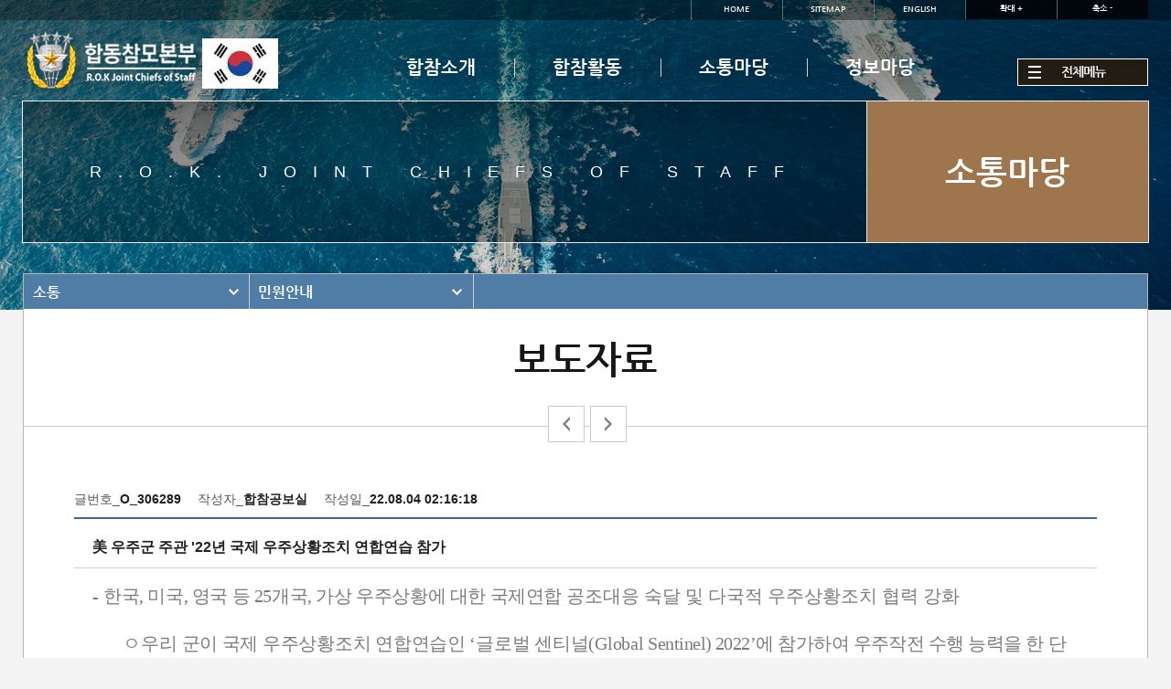

--- FILE ---
content_type: text/html;charset=UTF-8
request_url: https://www.jcs.mil.kr/user/boardList.action?command=view&page=1&boardId=O_121947&boardSeq=O_306289&mcategoryId=&id=jcs2_040201000000
body_size: 113960
content:






	















<!doctype html>
<html lang="ko">
<head>
	<meta charset="utf-8" />
	<title>보도자료</title>
	<meta http-equiv="X-UA-Compatible" content="IE=edge" />
	<meta name="viewport" content="width=device-width,initial-scale=1.0,minimum-scale=1.0,maximum-scale=1.0" />
	<script type="text/javascript" src="/mbshome/mbs/jcs2/js/jquery-1.9.1.min.js"></script>
	<script type="text/javascript" src="/mbshome/mbs/jcs2/js/jquery-ui.js"></script>
	<script type="text/javascript" src="/mbshome/mbs/jcs2/js/common.js"></script>
	<link rel="stylesheet" type="text/css" href="/mbshome/mbs/jcs2/css/common.css" />
	<link rel="stylesheet" type="text/css" href="/mbshome/mbs/jcs2/css/sub.css?dummy=8"/>
	<link rel="stylesheet" type="text/css" href="/mbshome/mbs/jcs2/css/tmp.css?dummy=11"/>
	<!--[if lt IE 9]>
		<link rel="stylesheet" type="text/css" href="/mbshome/mbs/jcs2/css/sub_ie8.css" />﻿
	<![endif]-->
</head>
<body>

	<div id="skipNavi">
		<a href="#container">컨텐츠로 가기</a>
	</div>
	<span class="total_bg"></span>
	<div id="wrapper">
		<div id="header">
			<div class="util_wrap">
				<div class="util">
					<ul>
						<li><a href="/mbshome/mbs/jcs2/">HOME</a></li>
						<li><a href="/mbshome/mbs/jcs2/subview.jsp?id=jcs2_060000000000">SITEMAP</a></li>
						<li><a href="/mbshome/mbs/jcs2_eng">ENGLISH</a></li>
						<li class="plus"><a href="#">확대 +</a></li>
						<li class="minus"><a href="#">축소 -</a></li>
					</ul>
				</div>
			</div>
			<div class="nav_wrap">
				<div class="nav">
					<h1><a href="/mbshome/mbs/jcs2/"><img src="/mbshome/mbs/jcs2/images/common/logo.png" alt="합동참모본부" /></a><img class="korea" src="/mbshome/mbs/jcs2/images/common/korea.jpg" alt="합동참모본부" /></h1>
					<div class="gnb">
						<ul>
							<li class="close"><a href="#"><img src="/mbshome/mbs/jcs2/images/common/close.png" alt="close" /></a></li>
							<li class="first"><a href="#">합참소개</a>
								<div class="depth2">
									<ul>
										<li><a href="/mbshome/mbs/jcs2/subview.jsp?id=jcs2_010101000000"><span>합동참모본부</span></a>
											<div class="depth3">
												<ul>
													<li><a href="/mbshome/mbs/jcs2/subview.jsp?id=jcs2_010101000000">임무(합참 직제 제2조)</a></li>
													<li><a href="/mbshome/mbs/jcs2/subview.jsp?id=jcs2_010102000000">편성</a></li>
													<li><a href="/mbshome/mbs/jcs2/subview.jsp?id=jcs2_010103010000">연혁/역사</a></li>
													<li><a href="/mbshome/mbs/jcs2/subview.jsp?id=jcs2_010104000000">부대표시(CI)</a></li>
												</ul>
											</div>
										</li>
										<li><a href="/mbshome/mbs/jcs2/subview.jsp?id=jcs2_010201000000"><span>합동참모의장</span></a>
											<div class="depth3">
												<ul>
													<li><a href="/mbshome/mbs/jcs2/subview.jsp?id=jcs2_010201000000">인사말</a></li>
													<li><a href="/mbshome/mbs/jcs2/subview.jsp?id=jcs2_010202000000">프로필</a></li>
													<li><a href="/mbshome/mbs/jcs2/subview.jsp?id=jcs2_010203000000">법적 권한(지위)</a></li>
													<li><a href="/mbshome/mbs/jcs2/subview.jsp?id=jcs2_010205010000">역대의장</a></li>
												</ul>
											</div>
										</li>
										<li><a href="/mbshome/mbs/jcs2/subview.jsp?id=jcs2_010300000000"><span>합참주임원사</span></a></li>
									</ul>
								</div>
							</li>
							<li><a href="#">합참활동</a>
								<div class="depth2">
									<ul>
										<li><a href="/mbshome/mbs/jcs2/subview.jsp?id=jcs2_020100000000"><span>합동성이란?</span></a><div class="depth3"></div></li>
										<li><a href="/mbshome/mbs/jcs2/subview.jsp?id=jcs2_020201010000"><span>통합방위</span></a>
											<div class="depth3">
												<ul>
													<li><a href="/mbshome/mbs/jcs2/subview.jsp?id=jcs2_020201010000">통합방위</a></li>
													<li><a href="/mbshome/mbs/jcs2/subview.jsp?id=jcs2_020202010000">통합방위 관련용어정의</a></li>
													<li><a href="/mbshome/mbs/jcs2/subview.jsp?id=jcs2_020204000000">통합방위법 관련 법령</a></li>
												</ul>
											</div>
										</li>
										<li><a href="/mbshome/mbs/jcs2/subview.jsp?id=jcs2_020305000000"><span>군사 연습 &middot; 훈련</span></a>
											<div class="depth3">
												<ul>
													<li><a href="/mbshome/mbs/jcs2/subview.jsp?id=jcs2_020305000000">연합연습</a></li>
													<li><a href="/mbshome/mbs/jcs2/subview.jsp?id=jcs2_020306000000">태극연습</a></li>
													<li><a href="/mbshome/mbs/jcs2/subview.jsp?id=jcs2_020304000000">호국훈련</a></li>
													<li><a href="/mbshome/mbs/jcs2/subview.jsp?id=jcs2_020307000000">화랑훈련</a></li>
												</ul>
											</div>
										</li>
										<li><a href="/mbshome/mbs/jcs2/subview.jsp?id=jcs2_020401000000"><span>전작권 전환</span></a>
											<div class="depth3">
												<ul>
													<li><a href="/mbshome/mbs/jcs2/subview.jsp?id=jcs2_020401000000">전작권전환의 의미</a></li>
													<li><a href="/mbshome/mbs/jcs2/subview.jsp?id=jcs2_020402010000">조건에 기초한 전작권 전환</a></li>
													<li><a href="/mbshome/mbs/jcs2/subview.jsp?id=jcs2_020403000000">전작권 전환 추진경과</a></li>
												</ul>
											</div>
										</li>
										<li><a href="/mbshome/mbs/jcs2/subview.jsp?id=jcs2_030101000000"><span>해외파병</span></a>
											<div class="depth3">
												<ul>
													<li><a href="/mbshome/mbs/jcs2/subview.jsp?id=jcs2_030101000000">해외파병 역사</a></li>
													<li><a href="/mbshome/mbs/jcs2/subview.jsp?id=jcs2_030102010000">해외파병 현황</a></li>
													<!--li><a href="/mbshome/mbs/jcs2/subview.jsp?id=jcs2_030103000000">부대별 활동</a></li>
													<li><a href="/mbshome/mbs/jcs2/subview.jsp?id=jcs2_030104000000">안부전하기</a></li>
													<li><a href="/mbshome/mbs/jcs2/subview.jsp?id=jcs2_030105000000">자료실</a></li-->
												</ul>
											</div>
										</li>
									</ul>
								</div>
							</li>
							<!--li><a href="#">군사정보</a>
								<div class="depth2">
									<ul>
										<li><a href="/mbshome/mbs/jcs2/subview.jsp?id=jcs2_030101000000"><span>해외파병</span></a>
											<div class="depth3">
												<ul>
													<li><a href="/mbshome/mbs/jcs2/subview.jsp?id=jcs2_030101000000">해외파병 역사</a></li>
													<li><a href="/mbshome/mbs/jcs2/subview.jsp?id=jcs2_030102010000">해외파병 현황</a></li>
													<li><a href="/mbshome/mbs/jcs2/subview.jsp?id=jcs2_030103000000">부대별 활동</a></li>
													<li><a href="/mbshome/mbs/jcs2/subview.jsp?id=jcs2_030104000000">안부전하기</a></li>
													<li><a href="/mbshome/mbs/jcs2/subview.jsp?id=jcs2_030105000000">자료실</a></li>
												</ul>
											</div>
										</li>
										<li><a href="/mbshome/mbs/jcs2/subview.jsp?id=jcs2_030300000000" target="_blank" title="군사참고 - 새 창 열기"><span>군사참고</span></a></li>
										<li><a href="/user/boardList.action?boardId=O_174598&siteId=jcs2&id=jcs2_030500000000">합참지</a></li>
									</ul>
								</div>
							</li-->
							<li><a href="#">소통마당</a>
								<div class="depth2">
									<ul>
										<li><a href="/mbshome/mbs/jcs2/subview.jsp?id=jcs2_040101000000"><span>소 통</span></a>
											<div class="depth3">
												<ul>
													<li><a href="/mbshome/mbs/jcs2/subview.jsp?id=jcs2_040101000000">공지사항</a></li>
													<li><a href="/mbshome/mbs/jcs2/subview.jsp?id=jcs2_040202000000">합참뉴스</a></li>
													<li><a href="/mbshome/mbs/jcs2/subview.jsp?id=jcs2_040201000000">보도자료</a></li>
												</ul>
											</div>
										</li>
										<li><a href="/mbshome/mbs/jcs2/subview.jsp?id=jcs2_040301000000"><span>민원안내</span></a>
											<div class="depth3">
												<ul>
													<li><a href="/mbshome/mbs/jcs2/subview.jsp?id=jcs2_040301000000">P-518전술지대 비행승인</a></li>
													<li><a href="/mbshome/mbs/jcs2/subview.jsp?id=jcs2_040302010000">민통선 이북지역 출입</a></li>
													<li><a href="http://www.mnd.go.kr/mbshome/mbs/mnd/subview.jsp?id=mnd_030200000000" target="_blank" title="국민신문고 - 새 창 열기">국민신문고</a></li>
												</ul>
											</div>
										</li>
									</ul>
								</div>
							</li>
							<li><a href="#">정보마당</a>
								<div class="depth2">
									<ul>
										
										<li><a href="/mbshome/mbs/jcs2/subview.jsp?id=jcs2_050200000000"><span>업무추진비</span></a>
											<div class="depth3">
												<ul>
													<li><a href="/mbshome/mbs/jcs2/subview.jsp?id=jcs2_050200000000">합참의장 업무추진비</a></li>
												</ul>
											</div>
										</li>
										<!--li><a href="/mbshome/mbs/jcs2/subview.jsp?id=jcs2_050300000000"><span>계약정보</span></a></li-->
										<!--li><a href="/mbshome/mbs/jcs2/subview.jsp?id=jcs2_030300000000" target="_blank"><span>군사참고</span></a></li-->
										<li><a href="/mbshome/mbs/jcs2/subview.jsp?id=jcs2_030500000000"><span>합참지</span></a></li>
										<li><a href="/mbshome/mbs/jcs2/subview.jsp?id=jcs2_050100000000"><span>개인정보처리방침</span></a></li>
									</ul>
								</div>
							</li>
						</ul>
						<p class="menu_open"><a href="#"><img src="/mbshome/mbs/jcs2/images/common/ico_menu_open.png" alt="" /></a></p>
						<p class="language"><a href="/mbshome/mbs/jcs2_eng">English</a></p>
					</div>
				</div>
				<span class="wrap_bg"></span>
			</div>
		</div>
		<div class="total_nav">
			<p class="total_menu"><a href="#"></a></p>
			<div class="total_wrap">
				<div class="total_box">
					<div class="total_line">
						<div class="total_cont">
							<h2><a href="/mbshome/mbs/jcs2/subview.jsp?id=jcs2_010101000000">합참소개</a></h2>
							<dl>
								<dt><a href="/mbshome/mbs/jcs2/subview.jsp?id=jcs2_010101000000">합동참모본부</a></dt>
								<dd>
									<ul>
										<li><a href="/mbshome/mbs/jcs2/subview.jsp?id=jcs2_010101000000">임무(합참 직제 제2조)</a></li>
										<li><a href="/mbshome/mbs/jcs2/subview.jsp?id=jcs2_010102000000">편성</a></li>
										<li><a href="/mbshome/mbs/jcs2/subview.jsp?id=jcs2_010103010000">연혁/역사</a></li>
										<li><a href="/mbshome/mbs/jcs2/subview.jsp?id=jcs2_010104000000">부대표시(CI)</a></li>
									</ul>
								</dd>
							</dl>
							<dl>
								<dt><a href="/mbshome/mbs/jcs2/subview.jsp?id=jcs2_010201000000">합동참모의장</a></dt>
								<dd>
									<ul>
										<li><a href="/mbshome/mbs/jcs2/subview.jsp?id=jcs2_010201000000">인사말</a></li>
										<li><a href="/mbshome/mbs/jcs2/subview.jsp?id=jcs2_010202000000">프로필</a></li>
										<li><a href="/mbshome/mbs/jcs2/subview.jsp?id=jcs2_010203000000">법적 권한(지위)</a></li>
										<li><a href="/mbshome/mbs/jcs2/subview.jsp?id=jcs2_010205010000">역대의장</a></li>
									</ul>
								</dd>
								<dt><a href="/mbshome/mbs/jcs2/subview.jsp?id=jcs2_010300000000">합참주임원사</a></dt>
							</dl>
							
						</div>
					</div>
					<div class="total_line">
						<div class="total_cont">
							<h2><a href="/mbshome/mbs/jcs2/subview.jsp?id=jcs2_020100000000">합참활동</a></h2>
							<p>
								<span><a href="/mbshome/mbs/jcs2/subview.jsp?id=jcs2_020100000000">합동성이란?</a></span>
							</p>
							<dl>
								<dt><a href="/mbshome/mbs/jcs2/subview.jsp?id=jcs2_020201010000">통합방위</a></dt>
								<dd>
									<ul>
										<li><a href="/mbshome/mbs/jcs2/subview.jsp?id=jcs2_020201010000">통합방위</a></li>
										<li><a href="/mbshome/mbs/jcs2/subview.jsp?id=jcs2_020202010000">통합방위 관련용어정의</a></li>
										<li><a href="/mbshome/mbs/jcs2/subview.jsp?id=jcs2_020204000000">통합방위법 관련 법령</a></li>
									</ul>
								</dd>
							</dl>
							<dl>
								<dt><a href="/mbshome/mbs/jcs2/subview.jsp?id=jcs2_020301000000">군사 연습 &middot; 훈련</a></dt>
								<dd>
									<ul>
										<li><a href="/mbshome/mbs/jcs2/subview.jsp?id=jcs2_020305000000">연합연습</a></li>
										<li><a href="/mbshome/mbs/jcs2/subview.jsp?id=jcs2_020306000000">태극연습</a></li>
										<li><a href="/mbshome/mbs/jcs2/subview.jsp?id=jcs2_020304000000">호국훈련</a></li>
										<li><a href="/mbshome/mbs/jcs2/subview.jsp?id=jcs2_020307000000">화랑훈련</a></li>
									</ul>
								</dd>
							</dl>
							<dl>
								<dt><a href="/mbshome/mbs/jcs2/subview.jsp?id=jcs2_020301000000">전작권 전환</a></dt>
								<dd>
									<ul>
										<li><a href="/mbshome/mbs/jcs2/subview.jsp?id=jcs2_020401000000">전작권전환의 의미</a></li>
										<li><a href="/mbshome/mbs/jcs2/subview.jsp?id=jcs2_020402010000">조건에 기초한 전작권 전환</a></li>
										<li><a href="/mbshome/mbs/jcs2/subview.jsp?id=jcs2_020403000000">전작권 전환 추진경과</a></li>
									</ul>
								</dd>
							</dl>
							<dl>
								<dt><a href="/mbshome/mbs/jcs2/subview.jsp?id=jcs2_030101000000">해외파병</a></dt>
								<dd>
									<ul>
										<li><a href="/mbshome/mbs/jcs2/subview.jsp?id=jcs2_030101000000">해외파병 역사</a></li>
										<li><a href="/mbshome/mbs/jcs2/subview.jsp?id=jcs2_030102010000">해외파병 현황</a></li>
										<!--li><a href="/mbshome/mbs/jcs2/subview.jsp?id=jcs2_030103000000">부대별 활동</a></li>
										<li><a href="/mbshome/mbs/jcs2/subview.jsp?id=jcs2_030105000000">자료실</a></li-->
									</ul>
								</dd>
							</dl>
						</div>
					</div>
					<!--div class="total_line">
						<div class="total_cont">
							<h2><a href="/mbshome/mbs/jcs2/subview.jsp?id=jcs2_030101000000">군사정보</a></h2>
							<dl>
								<dt><a href="/mbshome/mbs/jcs2/subview.jsp?id=jcs2_030101000000">해외파병</a></dt>
								<dd>
									<ul>
										<li><a href="/mbshome/mbs/jcs2/subview.jsp?id=jcs2_030101000000">해외파병 역사</a></li>
										<li><a href="/mbshome/mbs/jcs2/subview.jsp?id=jcs2_030102010000">해외파병 현황</a></li>
										<li><a href="/mbshome/mbs/jcs2/subview.jsp?id=jcs2_030103000000">부대별 활동</a></li>
										<li><a href="/mbshome/mbs/jcs2/subview.jsp?id=jcs2_030105000000">자료실</a></li>
									</ul>
								</dd>
							</dl>
							<dl>
								<dt><a href="/mbshome/mbs/jcs2/subview.jsp?id=jcs2_030300000000" target="_blank">군사참고</a></dt>
								<dd>&nbsp;</dd>
							</dl>
							<dl>
								<dt><a href="/user/boardList.action?boardId=O_174598&siteId=jcs2&id=jcs2_030500000000">합참지</a></dt>
								<dd>&nbsp;</dd>
							</dl>
						</div>
					</div-->
					<div class="total_line">
						<div class="total_cont">
							<h2><a href="/mbshome/mbs/jcs2/subview.jsp?id=jcs2_040101000000">소통마당</a></h2>
							<dl>
								<dt><a href="/mbshome/mbs/jcs2/subview.jsp?id=jcs2_040101000000">소통</a></dt>
								<dd>
									<ul>
										<li><a href="/mbshome/mbs/jcs2/subview.jsp?id=jcs2_040101000000">공지사항</a></li>
									<li><a href="/mbshome/mbs/jcs2/subview.jsp?id=jcs2_040202000000">합참뉴스</a></li>
									<li><a href="/mbshome/mbs/jcs2/subview.jsp?id=jcs2_040201000000">보도자료</a></li>
									</ul>
								</dd>
							</dl>
							<dl>
								<dt><a href="/mbshome/mbs/jcs2/subview.jsp?id=jcs2_040301000000">민원안내</a></dt>
								<dd>
									<ul>
										<li><a href="/mbshome/mbs/jcs2/subview.jsp?id=jcs2_040301000000">P-518전술지대 비행승인</a></li>
										<li><a href="/mbshome/mbs/jcs2/subview.jsp?id=jcs2_040302010000">민통선 이북지역 출입</a></li>
										<li><a href="http://www.mnd.go.kr/mbshome/mbs/mnd/subview.jsp?id=mnd_030200000000" target="_blank" title="국민신문고 - 새 창 열기">국민신문고</a></li>
									</ul>
								</dd>
							</dl>
						</div>
					</div>
					<div class="total_line case">
						<div class="total_cont">
							<h2><a href="#">정보마당</a></h2>
							<dl>
								<dt><a href="/mbshome/mbs/jcs2/subview.jsp?id=jcs2_050200000000">업무추진비</a></dt>
								<dd>
									<ul>
										<li><a href="/mbshome/mbs/jcs2/subview.jsp?id=jcs2_050200000000">합참의장 업무추진비</a></li>
									</ul>
								</dd>
							</dl>
							<!--dl>
								<dt><a href="/mbshome/mbs/jcs2/subview.jsp?id=jcs2_050300000000">계약정보</a></dt>
								<dd></dd-->
							</dl>
							<!--dl>
								<dt><a href="/mbshome/mbs/jcs2/subview.jsp?id=jcs2_030300000000" target="_blank">군사참고</a></dt>
								<dd></dd>
							</dl-->
							<dl>
								<dt><a href="/user/boardList.action?boardId=O_174598&siteId=jcs2&id=jcs2_030500000000">합참지</a></dt>
								<dd></dd>
							</dl>
							<dl>
								<dt><a href="/mbshome/mbs/jcs2/subview.jsp?id=jcs2_050100000000">개인정보처리방침</a></dt>
								<dd></dd>
							</dl>
						</div>
					</div>
				</div>
			</div>
		</div>
	
		<!--
		<ul class="gnb">
			
			<li><a href="/mbshome/mbs/jcs2/jsp/member/login.jsp?id=jcs2_050000000000" class="gnb_01">로그인</a></li>
			
		</ul>	
		-->
	




	<div class="sub_vis vis4"> <!-- vis1 ~ vis6 까지 페이지에 맞는 클래스 변환 -->
		<p class="vis_img"></p>
		<div class="vis_txt">
			<p class="txt1"><span class="space"></span><span>R.O.K. Joint Chiefs of Staff</span></p>
			<p class="txt2"><span class="space"></span><span>소통마당</span></p>
		</div>
	</div>
		<div id="container">
			<div class="location">
				<ul>
					<li><a href="/mbshome/mbs/jcs2/subview.jsp?id=jcs2_040101000000">소통</a>
						<ul>
							<li><a href="/mbshome/mbs/jcs2/subview.jsp?id=jcs2_040101000000">공지사항</a></li>
							<li><a href="/mbshome/mbs/jcs2/subview.jsp?id=jcs2_040202000000">합참뉴스</a></li>
							<li><a href="/mbshome/mbs/jcs2/subview.jsp?id=jcs2_040201000000">보도자료</a></li>
						</ul>
					</li>
					<li><a href="/mbshome/mbs/jcs2/subview.jsp?id=jcs2_040301000000">민원안내</a>
						<ul>
							<li><a href="/mbshome/mbs/jcs2/subview.jsp?id=jcs2_040301000000">P-518전술지대 비행승인</a></li>
							<li><a href="/mbshome/mbs/jcs2/subview.jsp?id=jcs2_040302010000">민통선 이북지역 출입</a></li>
							<li><a href="http://www.mnd.go.kr/mbshome/mbs/mnd/subview.jsp?id=mnd_030200000000" target="_blank" title="국민신문고 - 새 창 열기">국민신문고</a></li>
						</ul>
					</li>
				</ul>
			</div>
			












	<div class="cont_tit">
		<h2>보도자료</h2>
		<div class="page_move">
			<span><a href="/mbshome/mbs/jcs2/subview.jsp?id=jcs2_040202000000" class="prev"><span>이전</span></a></span>
			<span><a href="/mbshome/mbs/jcs2/subview.jsp?id=jcs2_040301000000" class="next"><span>다음</span></a></span>
		</div>
	</div>





	


<title>게시판 -- 목록(갤러리) </title>

<link href="/Web-home/user/album/css/skin_001/kr.css" rel="stylesheet" type="text/css">
<script type="text/javascript" src="/Web-home/user/album/js/select.js"></script><noscript></noscript>
<script type="text/javascript" src="/Web-home/user/album/js/img_resize_onload.js"></script><noscript></noscript>
<script type='text/javascript' src='/Web-home/user/album/js/common.js'></script><noscript></noscript>

<!--
<script type='text/javascript' src='/Web-home/user/album/js/album_multi.js'></script><noscript></noscript>
-->

<!-- 리스트와 관련된 자바 스크립트  -->
<script  type='text/javascript'>
<!--
	function war_alert(){
		alert('해당 게시판에 대한 게시물 보기 권한이 없습니다.');
	}

	function selectAll(e){
		var len = document.frm.chkAll.length;
		if (e.checked) {
			for(i = 0; i < len; i++){
					document.frm.chkAll[i].checked = true;
			}
		}else{
		   for(i = 0; i < len; i++){
					document.frm.chkAll[i].checked = false;
			}
		}
	}

	function delete_board() {
		var chk = 0;
		var num = document.frm.chkAll.length;
		if(num==undefined){
			if(document.frm.chkAll.checked == true) {
				var arr = document.frm.chkAll.value.split("/");
				document.frm.chkBoxId.value += "/"+arr[0];
				document.frm.chkBoxSeq.value += "/"+arr[1];
				chk = 1;
			}
		}else{			
			for(i = 0; i < num;i++) {
				if(document.frm.chkAll[i].checked == true) {
					if(document.frm.chkAll[i].value != ''){
						chk = 1;
						var arr = document.frm.chkAll[i].value.split("/");
						document.frm.chkBoxId.value += "/"+arr[0];
						document.frm.chkBoxSeq.value += "/"+arr[1];
					}
				}
			}
		}

		if(chk == 0) {
			alert("삭제할 게시물을 선택하세요");
			return;
		}

		if(confirm('삭제 후 복구할 수 없습니다. 해당 게시물을 삭제하시겠습니까?')){
			document.frm.command.value = "albumDelete";
			document.frm.action= "/user/boardList.action";
			document.frm.submit();
		}	
	}

	function jf_list_type(type) {
		load1.style.display = 'none';
		load2.style.display = '';
		document.searchform.listType.value = type;
		document.searchform.action= "boardList.action";
		document.searchform.submit();
	}

	function page_link(page){
		document.form_list.page.value = page;
		document.form_list.command.value = "list";		
		document.form_list.action= "boardList.action";
		document.form_list.submit();
		return false;
	}

	function preSubmit(){
	  var form = document.searchform;
	  var chkValue = document.searchform.search.value;
		if(form.column.selectedIndex==0){
			alert("검색할 항목을 선택하여 주세요");
			form.column.focus();
			return false;
		}
		//if(chkValue ==''){
		//alert('검색어를 입력하세요');
		//return false;
		//}
		//return true;
	}

	function preSubmit_b(){
		document.form_list.action= "/k2web/servlet/kr.co.k2web.jwizard.contents.board.userAlbum.servlet.userAlbumMainServlet";
		document.form_list.submit();
	}

	function jf_write(){
		/*
		if (document.form_list.warningYn.value == "Y") {		   
		   alert('');
		}
		*/
		return true;
	}
	function moveTop() {
		var strTmp = parent.location.toString();
		if (strTmp.indexOf("#top")<0) {
			strTmp = strTmp + "#top";
		}
		parent.location = strTmp;
	}
	function jf_view(site_id, board_id, board_seq, secret_yn, secret_num, userId, sessionUserId, hideChk){
		//슈퍼관리자, 사이트관리자, 게시판 관리자는 비밀글로 설정되어 있어도 비번을 묻지 않음
		 
		  //글 비밀번호가 있을시 비밀 번호를 물어봄
		 if(sessionUserId  != userId || sessionUserId==null || sessionUserId==""){
			 if ((secret_yn == "Y" || hideChk == "Y" )&& secret_num == "Y" ){
			  	jf_passwd(board_seq);
		        return;
		     }
		 }
		 
		 moveTop();
	    document.form_list.siteId.value =site_id;
		document.form_list.boardId.value = board_id;
		document.form_list.boardSeq.value = board_seq;
		document.form_list.command.value = "albumView";
		document.form_list.action= "/user/boardList.action";
		document.form_list.submit();
	}
	
	function jf_passwd(board_seq) {
		var strPath  = "boardList.action";
		strPath += "?siteId=jcs2&boardId=O_121947";
		strPath += "&command=pwd_popup&pwdProc=albumView&page=1&boardSeq=" + board_seq;
		strPath += "&boardType=02";
		strPath += "&column=";
		strPath += "&search=";
		strPath += "&listType=";
		strPath += "&id=jcs2_040201000000";
		strPath += "&parent=";
		window.open(strPath,'pwdchk','left=200,top=200,width=500,height=200,toolbar=no,location=no');
	}

	function jf_modify(site_id, board_id){
		var url = "../mndma/boardWrite.action?siteId="+site_id+"&boardId="+board_id;
		window.open(url,'itemModiPopup','width=800,height=600,resizable=yes,scrollbars=yes');
	}

	function scanCont()
	{
	 conDiv = document.getElementById( "contentsDiv" );
	 if (conDiv) {
		 for(i = 0; i < conDiv.all.length; i++){
		
		  if(conDiv.all[i].tagName=="IMG"){
		   obj = conDiv.all[i];
		   if( obj.width > 600 ){
			obj.width = 600;
		   }
		  }
		 }
	 }
	}

	function file_download(url){
		location.href = url;
	}
	
	var win;
	function jf_imgView(obj){
		if(win != null){
			win.close();
		}
		var src = $(obj).find("img").attr("src");
		var img = new Image();
		img.src = src;
		if(img.width<1){
			alert('이미지 로딩중입니다. 한번더 클릭해주세요.');
			return false;
		}
		win = window.open('',"imgView","width="+(img.width+30)+",height="+(img.height+10)+",resizable=yes,scrollbars=yes");
		win.document.write("<style>html{margin:5px;padding:0}</style><img src='"+src+"' onclick='self.close();'/>");
	}

//-->
</SCRIPT><noscript></noscript>

<script type='text/javascript' > 

	function del(){
		if(confirm('삭제후 복구할 수 없습니다. \n삭제하시겠습니까?')){
		 
			     var board_seq = 'O_306289'; 
			     jf_passwd2(board_seq, 'albumDelete');
			     return false;
 
			document.viewform.command.value = "albumDelete";
			document.viewform.submit();
		}
	}
	
	//수정
	function jf_mod(){
		 
	     var board_seq = 'O_306289'; 
	     jf_passwd2(board_seq, 'albumModify');
	     return false;
 
			document.viewform.command.value = "albumModify";
			document.viewform.submit();
	}
 
	//답변
	function jf_rep(){
		document.viewform.command.value = "albumReply";
		document.viewform.submit();
	}
 
	//이미지 팝업창
	function jf_sizeView(src,script_yn){
		var url = "../common/imageView.action?img="+src+"&script_yn="+script_yn;
		window.open(url, '', 'width=300, height=200');
		return false;
	}

	function scanCont(){
		conDiv = document.getElementById( "contentsDiv" );
		for(i = 0; i < conDiv.all.length; i++){
	
			if(conDiv.all[i].tagName=="IMG"){
				obj = conDiv.all[i];
				if( obj.width > 550 ){
					obj.width = 550;
				}
			}
		}
	}
	function jf_passwd2(board_seq, proc) {
		var strPath  = "boardList.action";
		strPath += "?siteId=jcs2&boardId=O_121947";
		strPath += "&command=pwd_popup&pwdProc="+proc+"&page=1&boardSeq=" + board_seq;
		strPath += "&boardType=02";
		strPath += "&column=";
		strPath += "&search=";
		strPath += "&listType=";
		strPath += "&id=jcs2_040201000000";
		strPath += "&parent=";
		window.open(strPath,'pwdchk','left=200,top=200,width=500,height=200,toolbar=no,location=no');
	}
	function jf_mainView(form1){
		document.viewform.imgmain.src = form1.src;
		OnLoadFunc();
	}

	function addEvent(obj, type, fn)   
	{   
	    if (obj.addEventListener)   
	        obj.addEventListener(type, fn, false);   
	    else if (obj.attachEvent)   
	    {   
	        obj["e"+type+fn] = fn;   
	        obj[type+fn] = function() { obj["e"+type+fn]( window.event ); }   
	        obj.attachEvent("on"+type, obj[type+fn]);
	    }   
	}
	addEvent(window,"load",resize_image);

	function jf_SNS(title, targetUrl, sns){

		var popUrl = ""; 
		if(sns == "twitter"){
			popUrl = "http://twitter.com/share?text="+encodeURIComponent(title)+"&url="+encodeURIComponent(targetUrl);
		}else if(sns == "facebook"){
			popUrl = "http://www.facebook.com/sharer.php?t="+encodeURIComponent(title)+"&u="+encodeURIComponent(targetUrl);
		}else if(sns == "metoday"){
			popUrl = "http://me2day.net/posts/new?new_post[body]="+encodeURIComponent(title)+":"+encodeURIComponent(targetUrl);
		}

		location.reload();
		window.open(popUrl, sns);
	}  

	function print(printId,skinId,language){
		/*document.domain = "mnd.go.kr";*/
		var pop = window.open("/pop_print.jsp?printId="+printId+"&skinId="+skinId+"&language="+language,"pop","width=600, height=700, toolbar=no, location=no, status=10, scrollbars=yes, resizable=no, left=150, top=150");
	}

	function blind(boardSeq, blindYn){
		if(blindYn == "N"){
			if(confirm("블라인드 처리 하겠습니까?")){
				document.viewform.blindYn.value = "Y";
				document.viewform.command.value = "blind";
				document.viewform.submit();
			}
		}else{
			alert("이미 블라인드 처리 되었습니다.");
		}
	}

	function report(siteId, boardId, boardSeq){
		var url = "reportPop.action?siteId="+siteId+"&boardId="+boardId+"&boardSeq="+boardSeq;
		window.open(url, '','width=340, height=200');
		
	}
	
	function img_view(id){
		$("#imgViewDiv").children().addClass("imgHide");
		$("#"+id).removeClass();
	}
	
	//g-pin 인증
	function set_gpin(name, virtualNo){
		$.ajax({
			type:"get",
			url:"boardRecordGpin.action",
			data:{
				"userName":name,
				"virtualNo":virtualNo
			},
			sync:false,
			cache:false,
			success:function(d){
				if(d == "true"){
					alert("G-PIN 인증이 완료되었습니다.");
					location.reload();
				}else{
					alert("G-PIN 인증 도중 실패하였습니다.");
				}
			},
			error:function(){
				alert('ERROR');
			}
		});
	}
	
	function get_gpin(name, virtualNo){
		set_gpin(name, virtualNo);
	}

	function go_redirect() {
		var wWidth = 360;
		var wHight = 120;
		
		var wX = (window.screen.width - wWidth) / 2;
		var wY = (window.screen.height - wHight) / 2;

		var w = window.open("/gpinRedirect.jsp", "gPinRedirect", "directories=no,toolbar=no,left="+wX+",top="+wY+",width="+wWidth+",height="+wHight);
	}
</script><noscript></noscript>



<script>
	document.oncontextmenu=new Function('return false');
	document.onselectstart=new Function('return false');
	document.ondragstart=new Function('return false');  
</script><noscript></noscript>

<div>
	<div class="contents">
		<!--  상단 핫뉴스 시작 -->
		
	<!-- 리스트 종료 -->
	<!-- 게시판 리스트 form -->





<div id="album-container" class="wizUser box_boardO_121947">















<script type='text/javascript' >
	var obj;
	//if(!top.index_frame) {
/*	
	if(document.location == parent.document.location){
		obj = document.getElementById("board_title_div");	
		if (obj) {
			obj.style.display = "";
		}
	}
*/	
</script><noscript></noscript>
	
		<form name='viewform' method='post' action="boardList.action">
		<input name="parent" value="" type="hidden">
		<input name="siteId" value="jcs2" type="hidden">
		<input name="boardId" value="O_121947" type="hidden">
		<input name="boardSeq" value="O_306289" type="hidden">
		<input name="refSeq" value="1659590178541100" type="hidden">
		<input name="famSeq" value="" type="hidden">
		<input name="boardType" value="02" type="hidden">
		<input name="pos" value="0" type="hidden">
		<input name="depth" value="0" type="hidden">
		<input name="page" value="1" type="hidden">
		<input name="boardType" value="02" type="hidden">
		<input name="listType" value="" type="hidden">
		<input name="blindYn" value="N" type="hidden">
		<input name="command" type="hidden">
		<input name="id" value="jcs2_040201000000" type="hidden">
		<input type="submit" style="display:none;" value="이동">
				

			<div class="dataview_type1">
				<div class="prepare">
					<span>글번호_<strong>O_306289</strong></span>
					<span>작성자_<strong>합참공보실</strong></span>
					<span>작성일_<strong>22.08.04 02:16:18</strong></span>
				</div>
				<div class="dataview_detail">
					<dl>
						<dt><span class="txt">美 우주군 주관 '22년 국제 우주상황조치 연합연습 참가</span></dt>
						<dd>
							<ul>
								<li>
<p style="line-height: 180%; text-indent: -12.9pt; margin-left: 12.9pt;"><span style="letter-spacing: 0pt; font-family: hy헤드라인m; font-size: 15pt;">- </span><span style="letter-spacing: -0.3pt; font-family: hy헤드라인m; font-size: 15pt;">한국</span><span style="letter-spacing: -0.3pt; font-family: hy헤드라인m; font-size: 15pt;">, </span><span style="letter-spacing: -0.3pt; font-family: hy헤드라인m; font-size: 15pt;">미국</span><span style="letter-spacing: -0.3pt; font-family: hy헤드라인m; font-size: 15pt;">, </span><span style="letter-spacing: -0.3pt; font-family: hy헤드라인m; font-size: 15pt;">영국 등 </span><span style="letter-spacing: -0.3pt; font-family: hy헤드라인m; font-size: 15pt;">25</span><span style="letter-spacing: -0.3pt; font-family: hy헤드라인m; font-size: 15pt;">개국</span><span style="letter-spacing: -0.3pt; font-family: hy헤드라인m; font-size: 15pt;">, </span><span style="letter-spacing: -0.3pt; font-family: hy헤드라인m; font-size: 15pt;">가상 우주상황에 대한 국제연합</span><span style="font-size: 15pt;"> </span><span style="font-family: hy헤드라인m; font-size: 15pt;">공조대응 숙달 및 다국적 우주상황조치 협력 강화</span></p>
<span style="font-size: 15pt;"><span style="font-family: hy헤드라인m; font-size: 15pt;">
<p style="line-height: 130%; text-indent: -12.9pt; font-size: 15pt; font-weight: bold; margin-left: 12.9pt;">  <!--[if !supportEmptyParas]-->&nbsp;<!--[endif]-->  </p>
<p style="line-height: 200%; text-indent: -20pt; margin-left: 45pt;"><span style="font-family: 함초롬바탕; font-size: 15pt;">ㅇ</span><span style="letter-spacing: -0.2pt; font-family: 함초롬바탕; font-size: 15pt;">우리 군이 국제 우주상황조치 연합연습인 </span><span style="letter-spacing: -0.2pt; font-family: 함초롬바탕; font-size: 15pt;">‘</span><span style="letter-spacing: -0.2pt; font-family: 함초롬바탕; font-size: 15pt;">글로벌 센티널</span><span style="letter-spacing: -0.2pt; font-family: 함초롬바탕; font-size: 15pt;">(</span><span style="letter-spacing: -0.2pt; font-family: 함초롬바탕; font-size: 15pt;">Global </span><span style="letter-spacing: -0.4pt; font-family: 함초롬바탕; font-size: 15pt;">Sentinel</span><span style="letter-spacing: -0.4pt; font-family: 함초롬바탕; font-size: 15pt;">) 2022’</span><span style="letter-spacing: -0.4pt; font-family: 함초롬바탕; font-size: 15pt;">에 참가하여 우주작전 수행 능력을</span><span style="letter-spacing: -0.2pt; font-size: 15pt;"> </span><span style="letter-spacing: -0.2pt; font-family: 함초롬바탕; font-size: 15pt;">한 단계 높였다</span><span style="letter-spacing: -0.2pt; font-family: 함초롬바탕; font-size: 15pt;">.</span></p>
<p style="line-height: 200%; letter-spacing: -0.2pt; font-size: 15pt;">  <!--[if !supportEmptyParas]-->&nbsp;<!--[endif]-->  </p>
<p style="line-height: 200%; text-indent: -20pt; margin-left: 45pt;"><span style="font-family: 함초롬바탕; font-size: 15pt;">ㅇ</span><span style="font-family: 함초롬바탕; font-size: 15pt;">합동참모본부</span><span style="letter-spacing: 0pt; font-family: 함초롬바탕; font-size: 15pt;">(</span><span style="font-family: 함초롬바탕; font-size: 15pt;">이하 합참</span><span style="letter-spacing: 0pt; font-family: 함초롬바탕; font-size: 15pt;">)</span><span style="font-family: 함초롬바탕; font-size: 15pt;">는 </span><span style="letter-spacing: 0pt; font-family: 함초롬바탕; font-size: 15pt;">美 </span><span style="font-family: 함초롬바탕; font-size: 15pt;">캘리포니아 반덴버그 우주군 기지</span><span style="letter-spacing: -0.5pt; font-family: 함초롬바탕; font-size: 15pt;">에서 </span><span style="letter-spacing: -0.5pt; font-family: 함초롬바탕; font-size: 15pt;">7</span><span style="letter-spacing: -0.5pt; font-family: 함초롬바탕; font-size: 15pt;">월 </span><span style="letter-spacing: -0.5pt; font-family: 함초롬바탕; font-size: 15pt;">25</span><span style="letter-spacing: -0.5pt; font-family: 함초롬바탕; font-size: 15pt;">일부터 </span><span style="letter-spacing: -0.5pt; font-family: 함초롬바탕; font-size: 15pt;">10</span><span style="letter-spacing: -0.5pt; font-family: 함초롬바탕; font-size: 15pt;">일간 진행된 글로벌 센티널 </span><span style="letter-spacing: -0.5pt; font-family: 함초롬바탕; font-size: 15pt;">2022 </span><span style="letter-spacing: -0.5pt; font-family: 함초롬바탕; font-size: 15pt;">연합연습에</span><span style="font-size: 15pt;"> </span><span style="letter-spacing: -0.3pt; font-family: 함초롬바탕; font-size: 15pt;">합참 </span><span style="letter-spacing: -0.3pt; font-family: 함초롬바탕; font-size: 15pt;">1</span><span style="letter-spacing: -0.3pt; font-family: 함초롬바탕; font-size: 15pt;">명</span><span style="letter-spacing: -0.3pt; font-family: 함초롬바탕; font-size: 15pt;">, </span><span style="letter-spacing: -0.3pt; font-family: 함초롬바탕; font-size: 15pt;">공군 </span><span style="letter-spacing: -0.3pt; font-family: 함초롬바탕; font-size: 15pt;">2</span><span style="letter-spacing: -0.3pt; font-family: 함초롬바탕; font-size: 15pt;">명</span><span style="letter-spacing: -0.3pt; font-family: 함초롬바탕; font-size: 15pt;">, </span><span style="letter-spacing: -0.3pt; font-family: 함초롬바탕; font-size: 15pt;">한국천문연구원 </span><span style="letter-spacing: -0.3pt; font-family: 함초롬바탕; font-size: 15pt;">1</span><span style="letter-spacing: -0.3pt; font-family: 함초롬바탕; font-size: 15pt;">명이 민</span><span style="letter-spacing: -0.3pt; font-family: 함초롬바탕; font-size: 15pt;">·</span><span style="letter-spacing: -0.3pt; font-family: 함초롬바탕; font-size: 15pt;">군 합동팀을 구성하여</span><span style="font-size: 15pt;"> </span><span style="font-family: 함초롬바탕; font-size: 15pt;">참가하였다</span><span style="letter-spacing: 0pt; font-family: 함초롬바탕; font-size: 15pt;">.</span></p>
<p style="line-height: 200%; letter-spacing: -0.2pt; font-size: 15pt;">  <!--[if !supportEmptyParas]-->&nbsp;<!--[endif]-->  </p>
<p style="line-height: 200%; text-indent: -20pt; margin-left: 45pt;"><span style="font-family: 함초롬바탕; font-size: 15pt;">ㅇ</span><span style="font-family: 함초롬바탕; font-size: 15pt;">글로벌 센티널 연합연습은 </span><span style="letter-spacing: 0pt; font-family: 함초롬바탕; font-size: 15pt;">美 </span><span style="font-family: 함초롬바탕; font-size: 15pt;">우주군이 주관하여 시행하는 다국적 </span><span style="letter-spacing: -0.6pt; font-family: 함초롬바탕; font-size: 15pt;">연합연습으로 </span><span style="letter-spacing: -0.6pt; font-family: 함초롬바탕; font-size: 15pt;">2014</span><span style="letter-spacing: -0.6pt; font-family: 함초롬바탕; font-size: 15pt;">년부터 시행하였으며</span><span style="letter-spacing: -0.6pt; font-family: 함초롬바탕; font-size: 15pt;">, </span><span style="letter-spacing: -0.6pt; font-family: 함초롬바탕; font-size: 15pt;">우리 군은 </span><span style="letter-spacing: -0.6pt; font-family: 함초롬바탕; font-size: 15pt;">2017</span><span style="letter-spacing: -0.6pt; font-family: 함초롬바탕; font-size: 15pt;">년부터 연습에</span><span style="font-size: 15pt;"> </span><span style="font-family: 함초롬바탕; font-size: 15pt;">참여하고 있다</span><span style="letter-spacing: 0pt; font-family: 함초롬바탕; font-size: 15pt;">.</span></p>
<p style="line-height: 200%; text-indent: -20pt; font-size: 15pt; margin-left: 45pt;">  <!--[if !supportEmptyParas]-->&nbsp;<!--[endif]-->  </p>
<p style="line-height: 200%; text-indent: -20pt; margin-left: 45pt;"><span style="font-family: 함초롬바탕; font-size: 15pt;">ㅇ</span><span style="font-family: 함초롬바탕; font-size: 15pt;">올해는 한국과 미국</span><span style="letter-spacing: 0pt; font-family: 함초롬바탕; font-size: 15pt;">, </span><span style="font-family: 함초롬바탕; font-size: 15pt;">호주 등 </span><span style="letter-spacing: 0pt; font-family: 함초롬바탕; font-size: 15pt;">25</span><span style="font-family: 함초롬바탕; font-size: 15pt;">개국 </span><span style="letter-spacing: 0pt; font-family: 함초롬바탕; font-size: 15pt;">150</span><span style="font-family: 함초롬바탕; font-size: 15pt;">여명이 참가하여 가상의 우주상황을 설정하고 인공위성 충돌 가능성 예측</span><span style="letter-spacing: 0pt; font-family: 함초롬바탕; font-size: 15pt;">, </span><span style="letter-spacing: -0.1pt; font-family: 함초롬바탕; font-size: 15pt;">회피기동</span><span style="letter-spacing: -0.1pt; font-family: 함초롬바탕; font-size: 15pt;">, </span><span style="letter-spacing: -0.1pt; font-family: 함초롬바탕; font-size: 15pt;">우주 물체 추락시간 및 지점 분석</span><span style="letter-spacing: -0.1pt; font-family: 함초롬바탕; font-size: 15pt;">, </span><span style="letter-spacing: -0.1pt; font-family: 함초롬바탕; font-size: 15pt;">국제 우주상황 공유를</span><span style="font-size: 15pt;"> </span><span style="font-family: 함초롬바탕; font-size: 15pt;">위한 감시정보 데이터 표준화 절차 등을 집중적으로 숙달하였다</span><span style="letter-spacing: 0pt; font-family: 함초롬바탕; font-size: 15pt;">. </span></p>
<p style="line-height: 200%; letter-spacing: -0.2pt; font-size: 15pt;">  <!--[if !supportEmptyParas]-->&nbsp;<!--[endif]-->  </p>
<p style="line-height: 200%; text-indent: -20pt; margin-left: 45pt;"><span style="font-family: 함초롬바탕; font-size: 15pt;">ㅇ</span><span style="letter-spacing: -0.6pt; font-family: 함초롬바탕; font-size: 15pt;">이번 연습 참가를 통해 우리 군은 </span><span style="letter-spacing: -0.6pt; font-family: 함초롬바탕; font-size: 15pt;">△</span><span style="letter-spacing: -0.6pt; font-family: 함초롬바탕; font-size: 15pt;">우주선진국의 우주상황조치 노하우</span><span style="letter-spacing: -0.2pt; font-size: 15pt;"> </span><span style="letter-spacing: -0.2pt; font-family: 함초롬바탕; font-size: 15pt;">습득 및 연합공조 대응능력 신장</span><span style="letter-spacing: -0.2pt; font-family: 함초롬바탕; font-size: 15pt;">, </span><span style="letter-spacing: -0.2pt; font-family: 함초롬바탕; font-size: 15pt;">△</span><span style="letter-spacing: -0.2pt; font-family: 함초롬바탕; font-size: 15pt;">우주영역인식</span><span style="letter-spacing: -0.2pt; font-family: 함초롬바탕; font-size: 15pt;">(</span><span style="letter-spacing: -0.2pt; font-family: 함초롬바탕; font-size: 15pt;">Space Domain Awareness, SDA</span><span style="letter-spacing: -0.2pt; font-family: 함초롬바탕; font-size: 15pt;">)</span><span style="letter-spacing: -0.2pt; font-family: 함초롬바탕; font-size: 15pt;">분야 보완 및 발전사항 식별</span><span style="letter-spacing: -0.2pt; font-family: 함초롬바탕; font-size: 15pt;">, </span><span style="letter-spacing: -0.2pt; font-family: 함초롬바탕; font-size: 15pt;">△</span><span style="letter-spacing: -0.2pt; font-family: 함초롬바탕; font-size: 15pt;">민</span><span style="letter-spacing: -0.2pt; font-family: 함초롬바탕; font-size: 15pt;">·</span><span style="letter-spacing: -0.2pt; font-family: 함초롬바탕; font-size: 15pt;">군 합동 우주상황 조치 공조능력을 배양하는 성과를 거두었다</span><span style="letter-spacing: -0.2pt; font-family: 함초롬바탕; font-size: 15pt;">.</span></p>
<p style="line-height: 200%; letter-spacing: -0.2pt; font-size: 15pt;">  <!--[if !supportEmptyParas]-->&nbsp;<!--[endif]-->  </p>
<p style="line-height: 200%; text-indent: -20pt; margin-left: 45pt;"><span style="font-family: 함초롬바탕; font-size: 15pt;">ㅇ</span><span style="letter-spacing: -0.8pt; font-family: 함초롬바탕; font-size: 15pt;">차기 연습에는 우리 군의 참가범위를 확대하여 우주영역에서의</span><span style="letter-spacing: -0.9pt; font-size: 15pt;"> </span><span style="letter-spacing: -0.9pt; font-family: 함초롬바탕; font-size: 15pt;">합동성을</span><span style="font-size: 15pt;"> </span><span style="font-family: 함초롬바탕; font-size: 15pt;">강화할 예정이다</span><span style="letter-spacing: 0pt; font-family: 함초롬바탕; font-size: 15pt;">.</span></p>
<p style="line-height: 200%; letter-spacing: -0.2pt; font-size: 15pt;">  <!--[if !supportEmptyParas]-->&nbsp;<!--[endif]-->  </p>
<p style="line-height: 200%; text-indent: -20pt; margin-left: 45pt;"><span style="font-family: 함초롬바탕; font-size: 15pt;">ㅇ</span><span style="font-family: 함초롬바탕; font-size: 15pt;">이</span><span style="letter-spacing: -0.1pt; font-family: 함초롬바탕; font-size: 15pt;">번 연합연습에 참가한 합참 군사우주과 공병돈 공군 중령은 </span><span style="letter-spacing: -0.1pt; font-family: 함초롬바탕; font-size: 15pt;">“</span><span style="letter-spacing: -0.1pt; font-family: 함초롬바탕; font-size: 15pt;">이번</span><span style="font-size: 15pt;"> </span><span style="font-family: 함초롬바탕; font-size: 15pt;">연합연습을 통해 우주상황조치를 위한 국제협력 및 민</span><span style="letter-spacing: 0pt; font-family: 함초롬바탕; font-size: 15pt;">·</span><span style="font-family: 함초롬바탕; font-size: 15pt;">군 협력의 </span><span style="letter-spacing: -0.2pt; font-family: 함초롬바탕; font-size: 15pt;">필요성과 중요성을 절감했다</span><span style="letter-spacing: -0.2pt; font-family: 함초롬바탕; font-size: 15pt;">”</span><span style="letter-spacing: -0.2pt; font-family: 함초롬바탕; font-size: 15pt;">며 </span><span style="letter-spacing: -0.2pt; font-family: 함초롬바탕; font-size: 15pt;">“</span><span style="letter-spacing: -0.2pt; font-family: 함초롬바탕; font-size: 15pt;">소중한 경험을 바탕으로 우리 군의</span><span style="font-size: 15pt;"> </span><span style="font-family: 함초롬바탕; font-size: 15pt;">군사우주력 발전과 우주물체 충돌 또는 추락 등 우주위험 대비태세 향상에 기여하겠다</span><span style="letter-spacing: 0pt; font-family: 함초롬바탕; font-size: 15pt;">.”</span><span style="font-family: 함초롬바탕; font-size: 15pt;">고 소감을 밝혔다</span><span style="letter-spacing: 0pt; font-family: 함초롬바탕; font-size: 15pt;">. //</span><span style="font-family: 함초롬바탕; font-size: 15pt;">끝</span><span style="letter-spacing: 0pt; font-family: 함초롬바탕; font-size: 15pt;">//</span></p>
<div class="hwp_editor_board_content" id="hwpEditorBoardContent" data-jsonlen="24669" data-hjsonver="1.0"><!--[data-hwpjson]{
"documentPr": {
"di": "",
"dp": {
"dn": "test.hwp",
"ta": 1,
"d1": 5,
"d2": 1,
"dv": 0,
"dr": 1,
"do": 1,
"vj": "1.1",
"an": "Hancom Office Hangul",
"av": "10, 0, 0, 8469",
"ao": "WIN",
"ab": "32",
"ar": "LE",
"as": "Windows_8"
},
"dis": false,
"ds": {
"ti": "",
"la": "ko",
"cr": "",
"su": "",
"de": "",
"cd": "2022-08-04T14:15:21.176Z",
"md": "1601-01-01T09:00:00.000Z",
"pd": "1601-01-01T09:00:00.000Z",
"ke": ""
}
},
"dh": {
"do": {
"pa": 1,
"fo": 1,
"en": 1,
"pi": 1,
"tb": 1,
"eq": 1
},
"fo": [ ],
"cd": {
"tp": 0,
"lc": {
"af": false,
"ui": false,
"fu": false,
"dn": false,
"ul": false,
"el": false,
"at": false,
"tq": false,
"da": false,
"dw": false,
"dj": false,
"bc": false,
"bu": false,
"al": false,
"ab": false,
"ap": false,
"an": false,
"aa": false,
"ds": false,
"de": false,
"as": false,
"cp": false,
"ao": false,
"et": false,
"ay": false,
"am": false,
"a1": false,
"bt": false,
"av": false,
"dh": false,
"dp": false,
"d1": false,
"mf": false,
"bl": false,
"ag": false,
"dg": false,
"ae": false,
"df": false,
"do": false,
"dl": false,
"di": false,
"d2": false,
"d3": false,
"ob": false,
"d4": false,
"ev": false,
"d5": false,
"d6": false,
"a2": false,
"dc": false
}
},
"ld": {
"pa": "",
"pi": true,
"fo": false
}
},
"bf": {
"01D8A7C13536A51000000024": {
"id": 1,
"td": false,
"sh": false,
"st": 0,
"sc": 0,
"si": false,
"bt": 0,
"bi": false,
"cl": 0,
"bc": false,
"lt": 0,
"lw": 0,
"lc": 0,
"rt": 0,
"rw": 0,
"rc": 0,
"tt": 0,
"tw": 0,
"tc": 0,
"bbt": 0,
"bbw": 0,
"bbc": 0,
"dt": 1,
"dw": 0,
"dc": 0,
"fi": { }
},
"01D8A7C13536A51000000025": {
"id": 2,
"td": false,
"sh": false,
"st": 0,
"sc": 0,
"si": false,
"bt": 0,
"bi": false,
"cl": 0,
"bc": false,
"lt": 0,
"lw": 0,
"lc": 0,
"rt": 0,
"rw": 0,
"rc": 0,
"tt": 0,
"tw": 0,
"tc": 0,
"bbt": 0,
"bbw": 0,
"bbc": 0,
"dt": 1,
"dw": 0,
"dc": 0,
"fi": {
"wb": {
"fc": 4294967295,
"hc": 4278190080,
"al": 0,
"hs": -1
}
}
},
"01D8A7C13536A51000000026": {
"id": 3,
"td": false,
"sh": false,
"st": 0,
"sc": 0,
"si": false,
"bt": 0,
"bi": false,
"cl": 0,
"bc": false,
"lt": 0,
"lw": 0,
"lc": 0,
"rt": 0,
"rw": 0,
"rc": 0,
"tt": 0,
"tw": 0,
"tc": 0,
"bbt": 0,
"bbw": 0,
"bbc": 0,
"dt": 1,
"dw": 0,
"dc": 0,
"fi": {
"wb": {
"fc": 4294967295,
"hc": 0,
"al": 0,
"hs": -1
}
}
}
},
"cp": {
"01D8A7C13536A51000000027": {
"id": 0,
"he": 1500,
"tc": 0,
"sc": 4294967295,
"uf": false,
"uk": false,
"sm": 0,
"bf": "01D8A7C13536A51000000025",
"f1": "맑은 고딕",
"t1": 1,
"f2": "맑은 고딕",
"t2": 1,
"f3": "맑은 고딕",
"t3": 1,
"f4": "맑은 고딕",
"t4": 1,
"f5": "맑은 고딕",
"t5": 1,
"f6": "맑은 고딕",
"t6": 1,
"f7": "맑은 고딕",
"t7": 1,
"r1": 100,
"r2": 100,
"r3": 100,
"r4": 100,
"r5": 100,
"r6": 100,
"r7": 100,
"s1": 0,
"s2": 0,
"s3": 0,
"s4": 0,
"s5": 0,
"s6": 0,
"s7": 0,
"e1": 100,
"e2": 100,
"e3": 100,
"e4": 100,
"e5": 100,
"e6": 100,
"e7": 100,
"o1": 0,
"o2": 0,
"o3": 0,
"o4": 0,
"o5": 0,
"o6": 0,
"o7": 0,
"it": false,
"bo": true,
"ut": 0,
"us": 1,
"uc": 0,
"st": false,
"ss": 1,
"so": 0,
"ot": 0,
"ht": 0,
"hc": 0,
"hx": 0,
"hy": 0,
"em": false,
"en": false,
"su": false,
"sb": false
},
"01D8A7C13536A51000000028": {
"id": 1,
"he": 1500,
"tc": 0,
"sc": 4294967295,
"uf": false,
"uk": false,
"sm": 0,
"bf": "01D8A7C13536A51000000026",
"f1": "함초롬바탕",
"t1": 1,
"f2": "함초롬바탕",
"t2": 1,
"f3": "함초롬바탕",
"t3": 1,
"f4": "함초롬바탕",
"t4": 1,
"f5": "함초롬바탕",
"t5": 1,
"f6": "함초롬바탕",
"t6": 1,
"f7": "함초롬바탕",
"t7": 1,
"r1": 100,
"r2": 100,
"r3": 100,
"r4": 100,
"r5": 100,
"r6": 100,
"r7": 100,
"s1": 0,
"s2": 0,
"s3": 0,
"s4": 0,
"s5": 0,
"s6": 0,
"s7": 0,
"e1": 100,
"e2": 100,
"e3": 100,
"e4": 100,
"e5": 100,
"e6": 100,
"e7": 100,
"o1": 0,
"o2": 0,
"o3": 0,
"o4": 0,
"o5": 0,
"o6": 0,
"o7": 0,
"it": false,
"bo": false,
"ut": 0,
"us": 1,
"uc": 0,
"st": false,
"ss": 1,
"so": 0,
"ot": 0,
"ht": 0,
"hc": 0,
"hx": 0,
"hy": 0,
"em": false,
"en": false,
"su": false,
"sb": false
},
"01D8A7C13536A51000000029": {
"id": 2,
"he": 1500,
"tc": 0,
"sc": 4294967295,
"uf": false,
"uk": false,
"sm": 0,
"bf": "01D8A7C13536A51000000026",
"f1": "함초롬바탕",
"t1": 1,
"f2": "함초롬바탕",
"t2": 1,
"f3": "함초롬바탕",
"t3": 1,
"f4": "함초롬바탕",
"t4": 1,
"f5": "함초롬바탕",
"t5": 1,
"f6": "함초롬바탕",
"t6": 1,
"f7": "함초롬바탕",
"t7": 1,
"r1": 100,
"r2": 100,
"r3": 100,
"r4": 100,
"r5": 100,
"r6": 100,
"r7": 100,
"s1": -2,
"s2": -2,
"s3": -2,
"s4": -2,
"s5": -2,
"s6": -2,
"s7": -2,
"e1": 100,
"e2": 100,
"e3": 100,
"e4": 100,
"e5": 100,
"e6": 100,
"e7": 100,
"o1": 0,
"o2": 0,
"o3": 0,
"o4": 0,
"o5": 0,
"o6": 0,
"o7": 0,
"it": false,
"bo": false,
"ut": 0,
"us": 1,
"uc": 0,
"st": false,
"ss": 1,
"so": 0,
"ot": 0,
"ht": 0,
"hc": 0,
"hx": 0,
"hy": 0,
"em": false,
"en": false,
"su": false,
"sb": false
},
"01D8A7C13536A5100000002A": {
"id": 3,
"he": 1500,
"tc": 0,
"sc": 4294967295,
"uf": false,
"uk": false,
"sm": 0,
"bf": "01D8A7C13536A51000000026",
"f1": "함초롬바탕",
"t1": 1,
"f2": "함초롬바탕",
"t2": 1,
"f3": "함초롬바탕",
"t3": 1,
"f4": "함초롬바탕",
"t4": 1,
"f5": "함초롬바탕",
"t5": 1,
"f6": "함초롬바탕",
"t6": 1,
"f7": "함초롬바탕",
"t7": 1,
"r1": 100,
"r2": 100,
"r3": 100,
"r4": 100,
"r5": 100,
"r6": 100,
"r7": 100,
"s1": -4,
"s2": -4,
"s3": -4,
"s4": -4,
"s5": -4,
"s6": -4,
"s7": -4,
"e1": 100,
"e2": 100,
"e3": 100,
"e4": 100,
"e5": 100,
"e6": 100,
"e7": 100,
"o1": 0,
"o2": 0,
"o3": 0,
"o4": 0,
"o5": 0,
"o6": 0,
"o7": 0,
"it": false,
"bo": false,
"ut": 0,
"us": 1,
"uc": 0,
"st": false,
"ss": 1,
"so": 0,
"ot": 0,
"ht": 0,
"hc": 0,
"hx": 0,
"hy": 0,
"em": false,
"en": false,
"su": false,
"sb": false
},
"01D8A7C13536A5100000002B": {
"id": 4,
"he": 900,
"tc": 0,
"sc": 4294967295,
"uf": false,
"uk": false,
"sm": 0,
"bf": "01D8A7C13536A51000000024",
"f1": "굴림",
"t1": 1,
"f2": "굴림",
"t2": 1,
"f3": "굴림",
"t3": 1,
"f4": "굴림",
"t4": 1,
"f5": "굴림",
"t5": 1,
"f6": "굴림",
"t6": 1,
"f7": "굴림",
"t7": 1,
"r1": 98,
"r2": 98,
"r3": 98,
"r4": 98,
"r5": 98,
"r6": 98,
"r7": 98,
"s1": -2,
"s2": -2,
"s3": -2,
"s4": -2,
"s5": -2,
"s6": -2,
"s7": -2,
"e1": 100,
"e2": 100,
"e3": 100,
"e4": 100,
"e5": 100,
"e6": 100,
"e7": 100,
"o1": 0,
"o2": 0,
"o3": 0,
"o4": 0,
"o5": 0,
"o6": 0,
"o7": 0,
"it": false,
"bo": false,
"ut": 0,
"us": 1,
"uc": 0,
"st": false,
"ss": 1,
"so": 0,
"ot": 0,
"ht": 0,
"hc": 0,
"hx": 0,
"hy": 0,
"em": false,
"en": false,
"su": false,
"sb": false
},
"01D8A7C13536A5100000002C": {
"id": 5,
"he": 1500,
"tc": 0,
"sc": 4294967295,
"uf": false,
"uk": false,
"sm": 0,
"bf": "01D8A7C13536A51000000026",
"f1": "함초롬바탕",
"t1": 1,
"f2": "함초롬바탕",
"t2": 1,
"f3": "함초롬바탕",
"t3": 1,
"f4": "함초롬바탕",
"t4": 1,
"f5": "함초롬바탕",
"t5": 1,
"f6": "함초롬바탕",
"t6": 1,
"f7": "함초롬바탕",
"t7": 1,
"r1": 100,
"r2": 100,
"r3": 100,
"r4": 100,
"r5": 100,
"r6": 100,
"r7": 100,
"s1": -5,
"s2": -5,
"s3": -5,
"s4": -5,
"s5": -5,
"s6": -5,
"s7": -5,
"e1": 100,
"e2": 100,
"e3": 100,
"e4": 100,
"e5": 100,
"e6": 100,
"e7": 100,
"o1": 0,
"o2": 0,
"o3": 0,
"o4": 0,
"o5": 0,
"o6": 0,
"o7": 0,
"it": false,
"bo": false,
"ut": 0,
"us": 1,
"uc": 0,
"st": false,
"ss": 1,
"so": 0,
"ot": 0,
"ht": 0,
"hc": 0,
"hx": 0,
"hy": 0,
"em": false,
"en": false,
"su": false,
"sb": false
},
"01D8A7C13536A5100000002D": {
"id": 6,
"he": 1500,
"tc": 0,
"sc": 4294967295,
"uf": false,
"uk": false,
"sm": 0,
"bf": "01D8A7C13536A51000000026",
"f1": "함초롬바탕",
"t1": 1,
"f2": "함초롬바탕",
"t2": 1,
"f3": "함초롬바탕",
"t3": 1,
"f4": "함초롬바탕",
"t4": 1,
"f5": "함초롬바탕",
"t5": 1,
"f6": "함초롬바탕",
"t6": 1,
"f7": "함초롬바탕",
"t7": 1,
"r1": 100,
"r2": 100,
"r3": 100,
"r4": 100,
"r5": 100,
"r6": 100,
"r7": 100,
"s1": -3,
"s2": -3,
"s3": -3,
"s4": -3,
"s5": -3,
"s6": -3,
"s7": -3,
"e1": 100,
"e2": 100,
"e3": 100,
"e4": 100,
"e5": 100,
"e6": 100,
"e7": 100,
"o1": 0,
"o2": 0,
"o3": 0,
"o4": 0,
"o5": 0,
"o6": 0,
"o7": 0,
"it": false,
"bo": false,
"ut": 0,
"us": 1,
"uc": 0,
"st": false,
"ss": 1,
"so": 0,
"ot": 0,
"ht": 0,
"hc": 0,
"hx": 0,
"hy": 0,
"em": false,
"en": false,
"su": false,
"sb": false
},
"01D8A7C13536A5100000002E": {
"id": 7,
"he": 1500,
"tc": 0,
"sc": 4294967295,
"uf": false,
"uk": false,
"sm": 0,
"bf": "01D8A7C13536A51000000026",
"f1": "함초롬바탕",
"t1": 1,
"f2": "함초롬바탕",
"t2": 1,
"f3": "함초롬바탕",
"t3": 1,
"f4": "함초롬바탕",
"t4": 1,
"f5": "함초롬바탕",
"t5": 1,
"f6": "함초롬바탕",
"t6": 1,
"f7": "함초롬바탕",
"t7": 1,
"r1": 100,
"r2": 100,
"r3": 100,
"r4": 100,
"r5": 100,
"r6": 100,
"r7": 100,
"s1": -6,
"s2": -6,
"s3": -6,
"s4": -6,
"s5": -6,
"s6": -6,
"s7": -6,
"e1": 100,
"e2": 100,
"e3": 100,
"e4": 100,
"e5": 100,
"e6": 100,
"e7": 100,
"o1": 0,
"o2": 0,
"o3": 0,
"o4": 0,
"o5": 0,
"o6": 0,
"o7": 0,
"it": false,
"bo": false,
"ut": 0,
"us": 1,
"uc": 0,
"st": false,
"ss": 1,
"so": 0,
"ot": 0,
"ht": 0,
"hc": 0,
"hx": 0,
"hy": 0,
"em": false,
"en": false,
"su": false,
"sb": false
},
"01D8A7C13536A5100000002F": {
"id": 8,
"he": 1500,
"tc": 0,
"sc": 4294967295,
"uf": false,
"uk": false,
"sm": 0,
"bf": "01D8A7C13536A51000000026",
"f1": "함초롬바탕",
"t1": 1,
"f2": "함초롬바탕",
"t2": 1,
"f3": "함초롬바탕",
"t3": 1,
"f4": "함초롬바탕",
"t4": 1,
"f5": "함초롬바탕",
"t5": 1,
"f6": "함초롬바탕",
"t6": 1,
"f7": "함초롬바탕",
"t7": 1,
"r1": 100,
"r2": 100,
"r3": 100,
"r4": 100,
"r5": 100,
"r6": 100,
"r7": 100,
"s1": -1,
"s2": -1,
"s3": -1,
"s4": -1,
"s5": -1,
"s6": -1,
"s7": -1,
"e1": 100,
"e2": 100,
"e3": 100,
"e4": 100,
"e5": 100,
"e6": 100,
"e7": 100,
"o1": 0,
"o2": 0,
"o3": 0,
"o4": 0,
"o5": 0,
"o6": 0,
"o7": 0,
"it": false,
"bo": false,
"ut": 0,
"us": 1,
"uc": 0,
"st": false,
"ss": 1,
"so": 0,
"ot": 0,
"ht": 0,
"hc": 0,
"hx": 0,
"hy": 0,
"em": false,
"en": false,
"su": false,
"sb": false
},
"01D8A7C13536A51000000030": {
"id": 9,
"he": 1500,
"tc": 0,
"sc": 4294967295,
"uf": false,
"uk": false,
"sm": 0,
"bf": "01D8A7C13536A51000000026",
"f1": "함초롬바탕",
"t1": 1,
"f2": "함초롬바탕",
"t2": 1,
"f3": "함초롬바탕",
"t3": 1,
"f4": "함초롬바탕",
"t4": 1,
"f5": "함초롬바탕",
"t5": 1,
"f6": "함초롬바탕",
"t6": 1,
"f7": "함초롬바탕",
"t7": 1,
"r1": 100,
"r2": 100,
"r3": 100,
"r4": 100,
"r5": 100,
"r6": 100,
"r7": 100,
"s1": -8,
"s2": -8,
"s3": -8,
"s4": -8,
"s5": -8,
"s6": -8,
"s7": -8,
"e1": 100,
"e2": 100,
"e3": 100,
"e4": 100,
"e5": 100,
"e6": 100,
"e7": 100,
"o1": 0,
"o2": 0,
"o3": 0,
"o4": 0,
"o5": 0,
"o6": 0,
"o7": 0,
"it": false,
"bo": false,
"ut": 0,
"us": 1,
"uc": 0,
"st": false,
"ss": 1,
"so": 0,
"ot": 0,
"ht": 0,
"hc": 0,
"hx": 0,
"hy": 0,
"em": false,
"en": false,
"su": false,
"sb": false
},
"01D8A7C13536A51000000031": {
"id": 10,
"he": 1500,
"tc": 0,
"sc": 4294967295,
"uf": false,
"uk": false,
"sm": 0,
"bf": "01D8A7C13536A51000000026",
"f1": "함초롬바탕",
"t1": 1,
"f2": "함초롬바탕",
"t2": 1,
"f3": "함초롬바탕",
"t3": 1,
"f4": "함초롬바탕",
"t4": 1,
"f5": "함초롬바탕",
"t5": 1,
"f6": "함초롬바탕",
"t6": 1,
"f7": "함초롬바탕",
"t7": 1,
"r1": 100,
"r2": 100,
"r3": 100,
"r4": 100,
"r5": 100,
"r6": 100,
"r7": 100,
"s1": -9,
"s2": -9,
"s3": -9,
"s4": -9,
"s5": -9,
"s6": -9,
"s7": -9,
"e1": 100,
"e2": 100,
"e3": 100,
"e4": 100,
"e5": 100,
"e6": 100,
"e7": 100,
"o1": 0,
"o2": 0,
"o3": 0,
"o4": 0,
"o5": 0,
"o6": 0,
"o7": 0,
"it": false,
"bo": false,
"ut": 0,
"us": 1,
"uc": 0,
"st": false,
"ss": 1,
"so": 0,
"ot": 0,
"ht": 0,
"hc": 0,
"hx": 0,
"hy": 0,
"em": false,
"en": false,
"su": false,
"sb": false
},
"01D8A7C13536A51000000032": {
"id": 11,
"he": 1000,
"tc": 0,
"sc": 4294967295,
"uf": false,
"uk": false,
"sm": 0,
"bf": "01D8A7C13536A51000000026",
"f1": "바탕",
"t1": 1,
"f2": "바탕",
"t2": 1,
"f3": "바탕",
"t3": 1,
"f4": "바탕",
"t4": 1,
"f5": "바탕",
"t5": 1,
"f6": "바탕",
"t6": 1,
"f7": "바탕",
"t7": 1,
"r1": 100,
"r2": 100,
"r3": 100,
"r4": 100,
"r5": 100,
"r6": 100,
"r7": 100,
"s1": 0,
"s2": 0,
"s3": 0,
"s4": 0,
"s5": 0,
"s6": 0,
"s7": 0,
"e1": 100,
"e2": 100,
"e3": 100,
"e4": 100,
"e5": 100,
"e6": 100,
"e7": 100,
"o1": 0,
"o2": 0,
"o3": 0,
"o4": 0,
"o5": 0,
"o6": 0,
"o7": 0,
"it": false,
"bo": false,
"ut": 0,
"us": 1,
"uc": 0,
"st": false,
"ss": 1,
"so": 0,
"ot": 0,
"ht": 0,
"hc": 0,
"hx": 0,
"hy": 0,
"em": false,
"en": false,
"su": false,
"sb": false
}
},
"tp": {
"01D8A7C13536A51000000033": {
"id": 0,
"al": false,
"ar": false,
"tp": [ ]
},
"01D8A7C13536A51000000034": {
"id": 1,
"al": true,
"ar": false,
"tp": [ ]
},
"01D8A7C13536A51000000035": {
"id": 2,
"al": false,
"ar": true,
"tp": [
{
"po": 0,
"ty": 0,
"le": 0
}
]
}
},
"nu": { },
"bu": { },
"pp": {
"01D8A7C13536A51000000036": {
"id": 0,
"ah": 0,
"av": 0,
"ht": 0,
"hi": "",
"hl": 0,
"tp": "01D8A7C13536A51000000034",
"kb": 0,
"kn": true,
"ko": false,
"kk": false,
"kl": false,
"kp": false,
"kw": 0,
"co": 0,
"fl": false,
"st": true,
"sl": false,
"ae": false,
"aa": false,
"mi": -2578,
"ml": 0,
"mr": 0,
"mp": 0,
"mn": 0,
"lt": 0,
"lv": 130,
"bf": "01D8A7C13536A51000000025",
"bl": 0,
"br": 0,
"bt": 0,
"bb": 0,
"bc": false,
"bi": false
},
"01D8A7C13536A51000000037": {
"id": 1,
"ah": 3,
"av": 0,
"ht": 0,
"hi": "",
"hl": 0,
"tp": "01D8A7C13536A51000000035",
"kb": 0,
"kn": false,
"ko": false,
"kk": false,
"kl": false,
"kp": false,
"kw": 0,
"co": 0,
"fl": false,
"st": true,
"sl": false,
"ae": false,
"aa": false,
"mi": 0,
"ml": 0,
"mr": 0,
"mp": 0,
"mn": 0,
"lt": 0,
"lv": 150,
"bf": "01D8A7C13536A51000000024",
"bl": 283,
"br": 283,
"bt": 283,
"bb": 283,
"bc": false,
"bi": false
},
"01D8A7C13536A51000000038": {
"id": 2,
"ah": 0,
"av": 0,
"ht": 0,
"hi": "",
"hl": 0,
"tp": "01D8A7C13536A51000000033",
"kb": 0,
"kn": true,
"ko": false,
"kk": false,
"kl": false,
"kp": false,
"kw": 0,
"co": 0,
"fl": false,
"st": true,
"sl": false,
"ae": false,
"aa": false,
"mi": -4000,
"ml": 1000,
"mr": 0,
"mp": 0,
"mn": 0,
"lt": 0,
"lv": 200,
"bf": "01D8A7C13536A51000000026",
"bl": 0,
"br": 0,
"bt": 0,
"bb": 0,
"bc": false,
"bi": false
},
"01D8A7C13536A51000000039": {
"id": 3,
"ah": 0,
"av": 0,
"ht": 0,
"hi": "",
"hl": 0,
"tp": "01D8A7C13536A51000000033",
"kb": 0,
"kn": true,
"ko": false,
"kk": false,
"kl": false,
"kp": false,
"kw": 0,
"co": 0,
"fl": false,
"st": true,
"sl": false,
"ae": false,
"aa": false,
"mi": 0,
"ml": 0,
"mr": 0,
"mp": 0,
"mn": 0,
"lt": 0,
"lv": 200,
"bf": "01D8A7C13536A51000000026",
"bl": 0,
"br": 0,
"bt": 0,
"bb": 0,
"bc": false,
"bi": false
},
"01D8A7C13536A5100000003A": {
"id": 4,
"ah": 0,
"av": 0,
"ht": 0,
"hi": "",
"hl": 0,
"tp": "01D8A7C13536A51000000033",
"kb": 0,
"kn": true,
"ko": false,
"kk": false,
"kl": false,
"kp": false,
"kw": 0,
"co": 0,
"fl": false,
"st": true,
"sl": false,
"ae": false,
"aa": false,
"mi": 0,
"ml": 0,
"mr": 0,
"mp": 0,
"mn": 0,
"lt": 0,
"lv": 160,
"bf": "01D8A7C13536A51000000026",
"bl": 0,
"br": 0,
"bt": 0,
"bb": 0,
"bc": false,
"bi": false
},
"01D8A7C13536A5100000003B": {
"id": 5,
"ah": 0,
"av": 0,
"ht": 0,
"hi": "",
"hl": 0,
"tp": "01D8A7C13536A51000000035",
"kb": 0,
"kn": false,
"ko": false,
"kk": false,
"kl": false,
"kp": false,
"kw": 0,
"co": 0,
"fl": false,
"st": true,
"sl": false,
"ae": false,
"aa": false,
"mi": 0,
"ml": 0,
"mr": 0,
"mp": 0,
"mn": 0,
"lt": 0,
"lv": 150,
"bf": "01D8A7C13536A51000000024",
"bl": 0,
"br": 0,
"bt": 0,
"bb": 0,
"bc": false,
"bi": false
}
},
"st": {
"01D8A7C13536A5100000003C": {
"id": 0,
"ty": 0,
"na": "바탕글",
"en": "Normal",
"pp": "01D8A7C13536A5100000003A",
"cp": "01D8A7C13536A51000000032",
"ns": "01D8A7C13536A5100000003C",
"li": 1042,
"lf": false
},
"01D8A7C13536A5100000003D": {
"id": 1,
"ty": 0,
"na": "머리말",
"en": "Header",
"pp": "01D8A7C13536A5100000003B",
"cp": "01D8A7C13536A5100000002B",
"ns": "01D8A7C13536A5100000003D",
"li": 1042,
"lf": true
}
},
"mp": { },
"ro": {
"hp": "01D8A7C13536A51000000014",
"01D8A7C13536A51000000014": {
"np": "01D8A7C13536A51000000015",
"id": 0,
"pp": "01D8A7C13536A51000000036",
"si": "01D8A7C13536A5100000003C",
"bf": 3,
"ru": [
{
"cp": "01D8A7C13536A51000000027",
"ch": [
{
"cc": 2,
"ci": 1936024420,
"co": "01D8A7C13536A51000000010"
}
,
{
"cc": 2,
"ci": 1668246628,
"co": "01D8A7C13536A51000000011"
}
,
{
"t": ""
}
]
}
]
},
"01D8A7C13536A51000000015": {
"np": "01D8A7C13536A51000000016",
"id": -2147483648,
"pp": "01D8A7C13536A51000000038",
"si": "01D8A7C13536A5100000003C",
"bf": 0,
"ru": [
{
"cp": "01D8A7C13536A51000000028",
"ch": [
{
"cc": 16,
"ci": 1718579060,
"co": "01D8A7C13536A51000000012"
}
,
{
"t": "ㅇ\u001F"
}
]
}
,
{
"cp": "01D8A7C13536A51000000029",
"ch": [
{
"t": "우리 군이 국제 우주상황조치 연합연습인 ‘글로벌 센티널\u001F(\u001FGlobal "
}
]
}
,
{
"cp": "01D8A7C13536A5100000002A",
"ch": [
{
"t": "Sentinel\u001F) 2022’에 참가하여 우주작전 수행 능력을"
}
]
}
,
{
"cp": "01D8A7C13536A51000000029",
"ch": [
{
"t": " 한 단계 높였다."
}
]
}
]
},
"01D8A7C13536A51000000016": {
"np": "01D8A7C13536A51000000017",
"id": -2147483648,
"pp": "01D8A7C13536A51000000039",
"si": "01D8A7C13536A5100000003C",
"bf": 0,
"ru": [
{
"cp": "01D8A7C13536A51000000029",
"ch": [
{
"t": ""
}
]
}
]
},
"01D8A7C13536A51000000017": {
"np": "01D8A7C13536A51000000018",
"id": -2147483648,
"pp": "01D8A7C13536A51000000038",
"si": "01D8A7C13536A5100000003C",
"bf": 0,
"ru": [
{
"cp": "01D8A7C13536A51000000028",
"ch": [
{
"t": "ㅇ\u001F합동참모본부\u001F(\u001F이하 합참\u001F)는 美 캘리포니아 반덴버그 우주군 기지"
}
]
}
,
{
"cp": "01D8A7C13536A5100000002C",
"ch": [
{
"t": "에서 7월 25일부터 10일간 진행된 글로벌 센티널 2022 연합연습에"
}
]
}
,
{
"cp": "01D8A7C13536A51000000028",
"ch": [
{
"t": " "
}
]
}
,
{
"cp": "01D8A7C13536A5100000002D",
"ch": [
{
"t": "합참 1명, 공군 2명, 한국천문연구원 1명이 민·군 합동팀을 구성하여"
}
]
}
,
{
"cp": "01D8A7C13536A51000000028",
"ch": [
{
"t": " 참가하였다."
}
]
}
]
},
"01D8A7C13536A51000000018": {
"np": "01D8A7C13536A51000000019",
"id": -2147483648,
"pp": "01D8A7C13536A51000000039",
"si": "01D8A7C13536A5100000003C",
"bf": 0,
"ru": [
{
"cp": "01D8A7C13536A51000000029",
"ch": [
{
"t": ""
}
]
}
]
},
"01D8A7C13536A51000000019": {
"np": "01D8A7C13536A5100000001A",
"id": -2147483648,
"pp": "01D8A7C13536A51000000038",
"si": "01D8A7C13536A5100000003C",
"bf": 0,
"ru": [
{
"cp": "01D8A7C13536A51000000028",
"ch": [
{
"t": "ㅇ\u001F글로벌 센티널 연합연습은 美 우주군이 주관하여 시행하는 다국적 "
}
]
}
,
{
"cp": "01D8A7C13536A5100000002E",
"ch": [
{
"t": "연합연습으로 2014년부터 시행하였으며, 우리 군은 2017년부터 연습에"
}
]
}
,
{
"cp": "01D8A7C13536A51000000028",
"ch": [
{
"t": " 참여하고 있다."
}
]
}
]
},
"01D8A7C13536A5100000001A": {
"np": "01D8A7C13536A5100000001B",
"id": -2147483648,
"pp": "01D8A7C13536A51000000038",
"si": "01D8A7C13536A5100000003C",
"bf": 0,
"ru": [
{
"cp": "01D8A7C13536A51000000028",
"ch": [
{
"t": ""
}
]
}
]
},
"01D8A7C13536A5100000001B": {
"np": "01D8A7C13536A5100000001C",
"id": -2147483648,
"pp": "01D8A7C13536A51000000038",
"si": "01D8A7C13536A5100000003C",
"bf": 0,
"ru": [
{
"cp": "01D8A7C13536A51000000028",
"ch": [
{
"t": "ㅇ\u001F올해는 한국과 미국, 호주 등 25개국 150여명이 참가하여 가상의 우주상황을 설정하고 인공위성 충돌 가능성 예측, "
}
]
}
,
{
"cp": "01D8A7C13536A5100000002F",
"ch": [
{
"t": "회피기동, 우주 물체 추락시간 및 지점 분석, 국제 우주상황 공유를"
}
]
}
,
{
"cp": "01D8A7C13536A51000000028",
"ch": [
{
"t": " 위한 감시정보 데이터 표준화 절차 등을 집중적으로 숙달하였다. "
}
]
}
]
},
"01D8A7C13536A5100000001C": {
"np": "01D8A7C13536A5100000001D",
"id": -2147483648,
"pp": "01D8A7C13536A51000000039",
"si": "01D8A7C13536A5100000003C",
"bf": 0,
"ru": [
{
"cp": "01D8A7C13536A51000000029",
"ch": [
{
"t": ""
}
]
}
]
},
"01D8A7C13536A5100000001D": {
"np": "01D8A7C13536A5100000001E",
"id": -2147483648,
"pp": "01D8A7C13536A51000000038",
"si": "01D8A7C13536A5100000003C",
"bf": 0,
"ru": [
{
"cp": "01D8A7C13536A51000000028",
"ch": [
{
"t": "ㅇ\u001F"
}
]
}
,
{
"cp": "01D8A7C13536A5100000002E",
"ch": [
{
"t": "이번 연습 참가를 통해 우리 군은 △우주선진국의 우주상황조치 노하우"
}
]
}
,
{
"cp": "01D8A7C13536A51000000029",
"ch": [
{
"t": " 습득 및 연합공조 대응능력 신장, △우주영역인식(\u001FSpace Domain Awareness, SDA\u001F)\u001F분야 보완 및 발전사항 식별, △민·군 합동 우주상황 조치 공조능력을 배양하는 성과를 거두었다."
}
]
}
]
},
"01D8A7C13536A5100000001E": {
"np": "01D8A7C13536A5100000001F",
"id": -2147483648,
"pp": "01D8A7C13536A51000000039",
"si": "01D8A7C13536A5100000003C",
"bf": 0,
"ru": [
{
"cp": "01D8A7C13536A51000000029",
"ch": [
{
"t": ""
}
]
}
]
},
"01D8A7C13536A5100000001F": {
"np": "01D8A7C13536A51000000020",
"id": -2147483648,
"pp": "01D8A7C13536A51000000038",
"si": "01D8A7C13536A5100000003C",
"bf": 0,
"ru": [
{
"cp": "01D8A7C13536A51000000028",
"ch": [
{
"t": "ㅇ\u001F"
}
]
}
,
{
"cp": "01D8A7C13536A51000000030",
"ch": [
{
"t": "차기 연습에는 우리 군의 참가범위를 확대하여 우주영역에서의"
}
]
}
,
{
"cp": "01D8A7C13536A51000000031",
"ch": [
{
"t": " 합동성을"
}
]
}
,
{
"cp": "01D8A7C13536A51000000028",
"ch": [
{
"t": " 강화할 예정이다."
}
]
}
]
},
"01D8A7C13536A51000000020": {
"np": "01D8A7C13536A51000000021",
"id": -2147483648,
"pp": "01D8A7C13536A51000000039",
"si": "01D8A7C13536A5100000003C",
"bf": 0,
"ru": [
{
"cp": "01D8A7C13536A51000000029",
"ch": [
{
"t": ""
}
]
}
]
},
"01D8A7C13536A51000000021": {
"np": "",
"id": -2147483648,
"pp": "01D8A7C13536A51000000038",
"si": "01D8A7C13536A5100000003C",
"bf": 0,
"ru": [
{
"cp": "01D8A7C13536A51000000028",
"ch": [
{
"t": "ㅇ\u001F이"
}
]
}
,
{
"cp": "01D8A7C13536A5100000002F",
"ch": [
{
"t": "번 연합연습에 참가한 합참 군사우주과 공병돈 공군 중령은 “이번"
}
]
}
,
{
"cp": "01D8A7C13536A51000000028",
"ch": [
{
"t": " 연합연습을 통해 우주상황조치를 위한 국제협력 및 민·군 협력의 "
}
]
}
,
{
"cp": "01D8A7C13536A51000000029",
"ch": [
{
"t": "필요성과 중요성을 절감했다”며 “소중한 경험을 바탕으로 우리 군의"
}
]
}
,
{
"cp": "01D8A7C13536A51000000028",
"ch": [
{
"t": " 군사우주력 발전과 우주물체 충돌 또는 추락 등 우주위험 대비태세 향상에 기여하겠다.”\u001F고 소감을 밝혔다. //끝//"
}
]
}
]
}
},
"sl": {
"01D8A7C13536A51000000022": {
"co": "01D8A7C13536A51000000012",
"id": 1,
"td": 0,
"lw": 0,
"va": 2,
"ll": "",
"ln": "",
"tw": 42520,
"th": 4252,
"ht": false,
"hn": false,
"hp": "01D8A7C13536A51000000023"
},
"01D8A7C13536A51000000023": {
"np": "",
"id": -2147483648,
"pp": "01D8A7C13536A51000000037",
"si": "01D8A7C13536A5100000003D",
"bf": 0,
"ru": [
{
"cp": "01D8A7C13536A5100000002B",
"ch": [
{
"t": "2 - "
}
,
{
"cc": 18,
"ci": 1635020399,
"co": "01D8A7C13536A51000000013"
}
,
{
"t": ""
}
]
}
]
}
},
"cs": {
"01D8A7C13536A51000000010": {
"cc": 2,
"ci": 1936024420,
"td": 0,
"tv": false,
"sc": 1134,
"ts": 8000,
"ms": "",
"os": "",
"gl": 0,
"gc": 0,
"gw": false,
"ns": 0,
"np": 0,
"ni": 0,
"nt": 0,
"ne": 0,
"hh": false,
"hf": false,
"hm": false,
"fb": false,
"hb": false,
"fi": false,
"hi": false,
"hp": false,
"he": false,
"sl": false,
"lr": 0,
"lc": 0,
"ld": 0,
"ls": 0,
"pp": {
"ls": false,
"wi": 59528,
"he": 84188,
"gt": 0,
"ml": 8504,
"mr": 8504,
"mt": 5668,
"mb": 4252,
"mh": 4252,
"mf": 4252,
"mg": 0
},
"fn": {
"at": 0,
"au": "",
"ap": "",
"ac": ")",
"as": false,
"ll": -1,
"lt": 1,
"lw": 1,
"lc": 0,
"sa": 850,
"sb": 567,
"st": 283
,
"nt": 0,
"nn": 1,
"pp": 0,
"pb": false
},
"en": {
"at": 0,
"au": "",
"ap": "",
"ac": ")",
"as": false,
"ll": -4,
"lt": 1,
"lw": 1,
"lc": 0,
"sa": 850,
"sb": 567,
"st": 0
,
"nt": 0,
"nn": 1,
"pp": 0,
"pb": false
},
"pb": [
{
"ty": 0,
"bf": "01D8A7C13536A51000000024",
"tb": true,
"hi": false,
"fi": false,
"fa": 0,
"ol": 1417,
"or": 1417,
"ot": 1417,
"ob": 1417
},
{
"ty": 1,
"bf": "01D8A7C13536A51000000024",
"tb": true,
"hi": false,
"fi": false,
"fa": 0,
"ol": 1417,
"or": 1417,
"ot": 1417,
"ob": 1417
},
{
"ty": 2,
"bf": "01D8A7C13536A51000000024",
"tb": true,
"hi": false,
"fi": false,
"fa": 0,
"ol": 1417,
"or": 1417,
"ot": 1417,
"ob": 1417
}
],
"mp": [ ]
}
,
"01D8A7C13536A51000000011": {
"cc": 2,
"ci": 1668246628,
"ty": 0,
"la": 0,
"co": 1,
"ss": true,
"sg": 0,
"lt": 0,
"lw": 0,
"lc": 0,
"cs": [ ]
}
,
"01D8A7C13536A51000000012": {
"cc": 16,
"ci": 1718579060,
"fo": {
"ap": 0,
"id": 1,
"so": "01D8A7C13536A51000000022",
"li": 1
}
}
,
"01D8A7C13536A51000000013": {
"cc": 18,
"ci": 1635020399,
"an": {
"nu": 1,
"nt": 0,
"at": 0,
"au": "",
"ap": "",
"ac": "",
"as": false
}
}
},
"bi": [ ],
"bidt": { }
}-->
</div>
</span>
<p style="line-height: 180%; text-indent: -12.9pt; margin-left: 12.9pt;"><br /></p>
</span>
<p style="line-height: 180%; text-indent: -12.9pt; margin-left: 12.9pt;"><br /></p>
<div class="hwp_editor_board_content" id="hwpEditorBoardContent" data-jsonlen="8868" data-hjsonver="1.0"><!--[data-hwpjson]{
"documentPr": {
"di": "",
"dp": {
"dn": "test.hwp",
"ta": 1,
"d1": 5,
"d2": 1,
"dv": 0,
"dr": 1,
"do": 1,
"vj": "1.1",
"an": "Hancom Office Hangul",
"av": "10, 0, 0, 8469",
"ao": "WIN",
"ab": "32",
"ar": "LE",
"as": "Windows_8"
},
"dis": false,
"ds": {
"ti": "",
"la": "ko",
"cr": "",
"su": "",
"de": "",
"cd": "2022-08-04T14:15:07.344Z",
"md": "1601-01-01T09:00:00.000Z",
"pd": "1601-01-01T09:00:00.000Z",
"ke": ""
}
},
"dh": {
"do": {
"pa": 1,
"fo": 1,
"en": 1,
"pi": 1,
"tb": 1,
"eq": 1
},
"fo": [ ],
"cd": {
"tp": 0,
"lc": {
"af": false,
"ui": false,
"fu": false,
"dn": false,
"ul": false,
"el": false,
"at": false,
"tq": false,
"da": false,
"dw": false,
"dj": false,
"bc": false,
"bu": false,
"al": false,
"ab": false,
"ap": false,
"an": false,
"aa": false,
"ds": false,
"de": false,
"as": false,
"cp": false,
"ao": false,
"et": false,
"ay": false,
"am": false,
"a1": false,
"bt": false,
"av": false,
"dh": false,
"dp": false,
"d1": false,
"mf": false,
"bl": false,
"ag": false,
"dg": false,
"ae": false,
"df": false,
"do": false,
"dl": false,
"di": false,
"d2": false,
"d3": false,
"ob": false,
"d4": false,
"ev": false,
"d5": false,
"d6": false,
"a2": false,
"dc": false
}
},
"ld": {
"pa": "",
"pi": true,
"fo": false
}
},
"bf": {
"01D8A7C12ADFDAF000000004": {
"id": 1,
"td": false,
"sh": false,
"st": 0,
"sc": 0,
"si": false,
"bt": 0,
"bi": false,
"cl": 0,
"bc": false,
"lt": 0,
"lw": 0,
"lc": 0,
"rt": 0,
"rw": 0,
"rc": 0,
"tt": 0,
"tw": 0,
"tc": 0,
"bbt": 0,
"bbw": 0,
"bbc": 0,
"dt": 1,
"dw": 0,
"dc": 0,
"fi": { }
},
"01D8A7C12ADFDAF000000005": {
"id": 2,
"td": false,
"sh": false,
"st": 0,
"sc": 0,
"si": false,
"bt": 0,
"bi": false,
"cl": 0,
"bc": false,
"lt": 0,
"lw": 0,
"lc": 0,
"rt": 0,
"rw": 0,
"rc": 0,
"tt": 0,
"tw": 0,
"tc": 0,
"bbt": 0,
"bbw": 0,
"bbc": 0,
"dt": 1,
"dw": 0,
"dc": 0,
"fi": {
"wb": {
"fc": 4294967295,
"hc": 4278190080,
"al": 0,
"hs": -1
}
}
},
"01D8A7C12ADFDAF000000006": {
"id": 3,
"td": false,
"sh": false,
"st": 0,
"sc": 0,
"si": false,
"bt": 0,
"bi": false,
"cl": 0,
"bc": false,
"lt": 0,
"lw": 0,
"lc": 0,
"rt": 0,
"rw": 0,
"rc": 0,
"tt": 0,
"tw": 0,
"tc": 0,
"bbt": 0,
"bbw": 0,
"bbc": 0,
"dt": 1,
"dw": 0,
"dc": 0,
"fi": {
"wb": {
"fc": 4294967295,
"hc": 0,
"al": 0,
"hs": -1
}
}
}
},
"cp": {
"01D8A7C12ADFDAF000000007": {
"id": 0,
"he": 1500,
"tc": 0,
"sc": 4294967295,
"uf": false,
"uk": false,
"sm": 0,
"bf": "01D8A7C12ADFDAF000000005",
"f1": "HY헤드라인M",
"t1": 1,
"f2": "HY헤드라인M",
"t2": 1,
"f3": "HY헤드라인M",
"t3": 1,
"f4": "HY헤드라인M",
"t4": 1,
"f5": "HY헤드라인M",
"t5": 1,
"f6": "HY헤드라인M",
"t6": 1,
"f7": "HY헤드라인M",
"t7": 1,
"r1": 100,
"r2": 100,
"r3": 100,
"r4": 100,
"r5": 100,
"r6": 100,
"r7": 100,
"s1": 0,
"s2": 0,
"s3": 0,
"s4": 0,
"s5": 0,
"s6": 0,
"s7": 0,
"e1": 100,
"e2": 100,
"e3": 100,
"e4": 100,
"e5": 100,
"e6": 100,
"e7": 100,
"o1": 0,
"o2": 0,
"o3": 0,
"o4": 0,
"o5": 0,
"o6": 0,
"o7": 0,
"it": false,
"bo": false,
"ut": 0,
"us": 1,
"uc": 0,
"st": false,
"ss": 1,
"so": 0,
"ot": 0,
"ht": 0,
"hc": 0,
"hx": 0,
"hy": 0,
"em": false,
"en": false,
"su": false,
"sb": false
},
"01D8A7C12ADFDAF000000008": {
"id": 1,
"he": 1500,
"tc": 0,
"sc": 4294967295,
"uf": false,
"uk": false,
"sm": 0,
"bf": "01D8A7C12ADFDAF000000005",
"f1": "HY헤드라인M",
"t1": 1,
"f2": "HY헤드라인M",
"t2": 1,
"f3": "HY헤드라인M",
"t3": 1,
"f4": "HY헤드라인M",
"t4": 1,
"f5": "HY헤드라인M",
"t5": 1,
"f6": "HY헤드라인M",
"t6": 1,
"f7": "HY헤드라인M",
"t7": 1,
"r1": 100,
"r2": 100,
"r3": 100,
"r4": 100,
"r5": 100,
"r6": 100,
"r7": 100,
"s1": -3,
"s2": -3,
"s3": -3,
"s4": -3,
"s5": -3,
"s6": -3,
"s7": -3,
"e1": 100,
"e2": 100,
"e3": 100,
"e4": 100,
"e5": 100,
"e6": 100,
"e7": 100,
"o1": 0,
"o2": 0,
"o3": 0,
"o4": 0,
"o5": 0,
"o6": 0,
"o7": 0,
"it": false,
"bo": false,
"ut": 0,
"us": 1,
"uc": 0,
"st": false,
"ss": 1,
"so": 0,
"ot": 0,
"ht": 0,
"hc": 0,
"hx": 0,
"hy": 0,
"em": false,
"en": false,
"su": false,
"sb": false
},
"01D8A7C12ADFDAF000000009": {
"id": 2,
"he": 1000,
"tc": 0,
"sc": 4294967295,
"uf": false,
"uk": false,
"sm": 0,
"bf": "01D8A7C12ADFDAF000000006",
"f1": "바탕",
"t1": 1,
"f2": "바탕",
"t2": 1,
"f3": "바탕",
"t3": 1,
"f4": "바탕",
"t4": 1,
"f5": "바탕",
"t5": 1,
"f6": "바탕",
"t6": 1,
"f7": "바탕",
"t7": 1,
"r1": 100,
"r2": 100,
"r3": 100,
"r4": 100,
"r5": 100,
"r6": 100,
"r7": 100,
"s1": 0,
"s2": 0,
"s3": 0,
"s4": 0,
"s5": 0,
"s6": 0,
"s7": 0,
"e1": 100,
"e2": 100,
"e3": 100,
"e4": 100,
"e5": 100,
"e6": 100,
"e7": 100,
"o1": 0,
"o2": 0,
"o3": 0,
"o4": 0,
"o5": 0,
"o6": 0,
"o7": 0,
"it": false,
"bo": false,
"ut": 0,
"us": 1,
"uc": 0,
"st": false,
"ss": 1,
"so": 0,
"ot": 0,
"ht": 0,
"hc": 0,
"hx": 0,
"hy": 0,
"em": false,
"en": false,
"su": false,
"sb": false
}
},
"tp": {
"01D8A7C12ADFDAF00000000A": {
"id": 0,
"al": false,
"ar": false,
"tp": [ ]
},
"01D8A7C12ADFDAF00000000B": {
"id": 1,
"al": true,
"ar": false,
"tp": [ ]
}
},
"nu": { },
"bu": { },
"pp": {
"01D8A7C12ADFDAF00000000C": {
"id": 0,
"ah": 0,
"av": 0,
"ht": 0,
"hi": "",
"hl": 0,
"tp": "01D8A7C12ADFDAF00000000B",
"kb": 0,
"kn": true,
"ko": false,
"kk": false,
"kl": false,
"kp": false,
"kw": 0,
"co": 0,
"fl": false,
"st": true,
"sl": false,
"ae": false,
"aa": false,
"mi": -2578,
"ml": 0,
"mr": 0,
"mp": 0,
"mn": 0,
"lt": 0,
"lv": 180,
"bf": "01D8A7C12ADFDAF000000005",
"bl": 0,
"br": 0,
"bt": 0,
"bb": 0,
"bc": false,
"bi": false
},
"01D8A7C12ADFDAF00000000D": {
"id": 1,
"ah": 0,
"av": 0,
"ht": 0,
"hi": "",
"hl": 0,
"tp": "01D8A7C12ADFDAF00000000B",
"kb": 0,
"kn": true,
"ko": false,
"kk": false,
"kl": false,
"kp": false,
"kw": 0,
"co": 0,
"fl": false,
"st": true,
"sl": false,
"ae": false,
"aa": false,
"mi": -2578,
"ml": 0,
"mr": 0,
"mp": 0,
"mn": 0,
"lt": 0,
"lv": 210,
"bf": "01D8A7C12ADFDAF000000005",
"bl": 0,
"br": 0,
"bt": 0,
"bb": 0,
"bc": false,
"bi": false
},
"01D8A7C12ADFDAF00000000E": {
"id": 2,
"ah": 0,
"av": 0,
"ht": 0,
"hi": "",
"hl": 0,
"tp": "01D8A7C12ADFDAF00000000A",
"kb": 0,
"kn": true,
"ko": false,
"kk": false,
"kl": false,
"kp": false,
"kw": 0,
"co": 0,
"fl": false,
"st": true,
"sl": false,
"ae": false,
"aa": false,
"mi": 0,
"ml": 0,
"mr": 0,
"mp": 0,
"mn": 0,
"lt": 0,
"lv": 160,
"bf": "01D8A7C12ADFDAF000000006",
"bl": 0,
"br": 0,
"bt": 0,
"bb": 0,
"bc": false,
"bi": false
}
},
"st": {
"01D8A7C12ADFDAF00000000F": {
"id": 0,
"ty": 0,
"na": "바탕글",
"en": "Normal",
"pp": "01D8A7C12ADFDAF00000000E",
"cp": "01D8A7C12ADFDAF000000009",
"ns": "01D8A7C12ADFDAF00000000F",
"li": 1042,
"lf": false
}
},
"mp": { },
"ro": {
"hp": "01D8A7C12ADF65C000000002",
"01D8A7C12ADF65C000000002": {
"np": "01D8A7C12ADF65C000000003",
"id": 0,
"pp": "01D8A7C12ADFDAF00000000C",
"si": "01D8A7C12ADFDAF00000000F",
"bf": 3,
"ru": [
{
"cp": "01D8A7C12ADFDAF000000007",
"ch": [
{
"cc": 2,
"ci": 1936024420,
"co": "01D8A7C12ADF3EB000000000"
}
,
{
"cc": 2,
"ci": 1668246628,
"co": "01D8A7C12ADF65C000000001"
}
,
{
"t": "-\u001F\u001F"
}
]
}
,
{
"cp": "01D8A7C12ADFDAF000000008",
"ch": [
{
"t": "한국, 미국, 영국 등 25개국, 가상 우주상황에 대한 국제연합"
}
]
}
,
{
"cp": "01D8A7C12ADFDAF000000007",
"ch": [
{
"t": " "
}
]
}
]
},
"01D8A7C12ADF65C000000003": {
"np": "",
"id": -2147483648,
"pp": "01D8A7C12ADFDAF00000000D",
"si": "01D8A7C12ADFDAF00000000F",
"bf": 0,
"ru": [
{
"cp": "01D8A7C12ADFDAF000000007",
"ch": [
{
"t": "      공조대응 숙달 및 다국적 우주상황조치 협력 강화"
}
]
}
]
}
},
"sl": { },
"cs": {
"01D8A7C12ADF3EB000000000": {
"cc": 2,
"ci": 1936024420,
"td": 0,
"tv": false,
"sc": 1134,
"ts": 8000,
"ms": "",
"os": "",
"gl": 0,
"gc": 0,
"gw": false,
"ns": 0,
"np": 0,
"ni": 0,
"nt": 0,
"ne": 0,
"hh": false,
"hf": false,
"hm": false,
"fb": false,
"hb": false,
"fi": false,
"hi": false,
"hp": false,
"he": false,
"sl": false,
"lr": 0,
"lc": 0,
"ld": 0,
"ls": 0,
"pp": {
"ls": false,
"wi": 59528,
"he": 84188,
"gt": 0,
"ml": 8504,
"mr": 8504,
"mt": 5668,
"mb": 4252,
"mh": 4252,
"mf": 4252,
"mg": 0
},
"fn": {
"at": 0,
"au": "",
"ap": "",
"ac": ")",
"as": false,
"ll": -1,
"lt": 1,
"lw": 1,
"lc": 0,
"sa": 850,
"sb": 567,
"st": 283
,
"nt": 0,
"nn": 1,
"pp": 0,
"pb": false
},
"en": {
"at": 0,
"au": "",
"ap": "",
"ac": ")",
"as": false,
"ll": -4,
"lt": 1,
"lw": 1,
"lc": 0,
"sa": 850,
"sb": 567,
"st": 0
,
"nt": 0,
"nn": 1,
"pp": 0,
"pb": false
},
"pb": [
{
"ty": 0,
"bf": "01D8A7C12ADFDAF000000004",
"tb": true,
"hi": false,
"fi": false,
"fa": 0,
"ol": 1417,
"or": 1417,
"ot": 1417,
"ob": 1417
},
{
"ty": 1,
"bf": "01D8A7C12ADFDAF000000004",
"tb": true,
"hi": false,
"fi": false,
"fa": 0,
"ol": 1417,
"or": 1417,
"ot": 1417,
"ob": 1417
},
{
"ty": 2,
"bf": "01D8A7C12ADFDAF000000004",
"tb": true,
"hi": false,
"fi": false,
"fa": 0,
"ol": 1417,
"or": 1417,
"ot": 1417,
"ob": 1417
}
],
"mp": [ ]
}
,
"01D8A7C12ADF65C000000001": {
"cc": 2,
"ci": 1668246628,
"ty": 0,
"la": 0,
"co": 1,
"ss": true,
"sg": 0,
"lt": 0,
"lw": 0,
"lc": 0,
"cs": [ ]
}
},
"bi": [ ],
"bidt": { }
}-->
</div>
</li>
							</ul>
						</dd>
						
							<dd class="file">
								
									<span>
									<a href="/user/jcs2/k2board/O_121947/O_306289_1_16595a90179_294.jpg" target="_blank" title="새창에서 이미지가 열립니다."'>美 우주군 주관 '22년 국제 우주상황조치 연합연습 참가_0</a></span> 
								
									<span>
									<a href="/user/jcs2/k2board/O_121947/O_306289_2_16595a90179_397.jpg" target="_blank" title="새창에서 이미지가 열립니다."'>美 우주군 주관 '22년 국제 우주상황조치 연합연습 참가_1</a></span> 
								
							</dd>
						
					</dl>
				</div>
			</div>

			<div class="viewBtn">
				<div class="left">
					
					
					
				</div>
				<div class="right">
					<a href="boardList.action?boardId=O_121947&page=1&id=jcs2_040201000000&search=&column=&categoryId=&categoryDepth=&parent=" class="btn_type1 blue">목록으로</a>
				</div>
			</div>
		</form>
		<br>
		
		
			<h3 class="subtitle01">최신보도자료</h3>
		
			<div class="image_slider_type1 mb80" data-ui-type="img_slider">
				<p class="back"><img src="/mbshome/mbs/jcs2/images/data/image_slider_type1_1.jpg" alt=""></p>
				<div class="slider_wrap">
					<ul>
						    
							 	
							
								<li>     	
									
									
									
										<p class="thumb">
											<a class="frame" onkeypress="if(event.keyCode==13)jf_view('jcs2','O_121947','O_400314','N','N','_jcs_pao','','N');" onclick="javascript:jf_view('jcs2','O_121947','O_400314','N','N','_jcs_pao','','N');"></a>
										</p>
									
									
									
									
										
										
											
												

											

											
											
											
												<a class="frame" style='cursor:pointer' onkeypress="if(event.keyCode==13)jf_view('jcs2','O_121947','O_400314','N','N','_jcs_pao','','N');" onclick="javascript:jf_view('jcs2','O_121947','O_400314','N','N','_jcs_pao','','N');">
													<p class="thumb">
														<img src="/user/jcs2/k2board/O_121947/t_O_400314.jpg" alt="&lsquo;안보&middot;국방협력 파트너&rsquo;간 군사협력 강화 논의 ('25. 11. 28. 금.) 대표 이미지" style="max-height:194px; max-size:292px; min-size:292px" />
													</p>
											
										
										<dl>
											
											
											
												 <!--
													 

													
														<dt>
															&lsquo;안보&middot;국방협력 파트너&rsquo;간 군사협력 강화 논의 ('25. 11. 28. 금.)
															<span>
																(2025.11.28)
															</span>
														</dt>
													-->
												<dt>
													&lsquo;안보&middot;국방협력 파트너&rsquo;간 군사협력 강화 논의 ('25. 11. 28. 금.)
													<span>(2025.11.28)</span>
												</dt>
												<dd>- 합참의장, 캐나다 국방총장과 공조통화 -     ○진영승 합참의장은 11월 28일(금) 오전, 제니 캐리냥 (Jennie Carignan, 육군 대장) 캐나다 국방총장과 첫 공조통화를 통해 양국 간 군사협력 강화 방안을 논의했습니다.     ○먼저, 진 의장은 캐나다와 한국은 “오랜 친구이자 혈맹”이라고 언급하면서, 6·25 전쟁부터 이어져 온 한반도 및 인태지역 평화유지를 위한 캐나다군의 헌신과 노력에 감사함을 표했습니다.      ○이어서, 진 의장은 변화하는 역내 안보환경 속에서 양국이 공유하는 전략적 이익을 증대시키기 위한 인적교류, 정례협의체 구축, 연합훈련 등 군사교류협력 강화의 중요성을 강조했습니다.      ○양측은 이번 공조통화를 통해 앞으로 군사협력을 더욱 심화·발전시켜 나가자는데 뜻을 함께 했으며, 향후 대면하여 ‘안보·국방 협력의 파트너’로서 지역 내 안보와 평화유지를 위해 심도있는 협의를 지속하기로 했습니다. </dd>
											
											</dl>
										</a>
									</li>
								
								<li>     	
									
									
									
										<p class="thumb">
											<a class="frame" onkeypress="if(event.keyCode==13)jf_view('jcs2','O_121947','O_400303','N','N','_jcs_pao','','N');" onclick="javascript:jf_view('jcs2','O_121947','O_400303','N','N','_jcs_pao','','N');"></a>
										</p>
									
									
									
									
										
										
											
												

											

											
											
											
												<a class="frame" style='cursor:pointer' onkeypress="if(event.keyCode==13)jf_view('jcs2','O_121947','O_400303','N','N','_jcs_pao','','N');" onclick="javascript:jf_view('jcs2','O_121947','O_400303','N','N','_jcs_pao','','N');">
													<p class="thumb">
														<img src="/user/jcs2/k2board/O_121947/t_O_400303.jpg" alt="&ldquo;대한민국 안보의 최일선에서도 확고한 한미 연합 작전태세 유지&rdquo; ('25. 11. 27. 목.) 대표 이미지" style="max-height:194px; max-size:292px; min-size:292px" />
													</p>
											
										
										<dl>
											
											
											
												 <!--
													 

													
														<dt>
															&ldquo;대한민국 안보의 최일선에서도 확고한 한미 연합 작전태세 유지&rdquo; ('25. 11. 27. 목.)
															<span>
																(2025.11.28)
															</span>
														</dt>
													-->
												<dt>
													&ldquo;대한민국 안보의 최일선에서도 확고한 한미 연합 작전태세 유지&rdquo; ('25. 11. 27. 목.)
													<span>(2025.11.28)</span>
												</dt>
												<dd>- 진영승 합참의장, 브런슨 사령관과 유엔사 경비대대 한미 공동지휘활동 및 육군 1사단 경계작전태세 점검          ○오늘(11.27.) 진영승 합동참모의장은 제이비어 브런슨(Xavier Brunson) 유엔군사령관과 함께 유엔사 경비대대(판문점 공동경비구역)를 방문해 한미 장병을 격려하고, 육군 1사단 GOP·GP를 방문하여 대비태세를 현장에서 점검했습니다.     ○진 의장은 먼저, 美 추수감사절(Thanksgiving Day)을 맞아 브런슨 사령관과 함께 유엔사 경비대대를 방문하여 한미 장병들에게 직접 음식을 배식해주는 지휘활동을 같이하며, “대한민국 안보의 최전선인 유엔사 경비대대에서 임무수행 중인 한미 장병들의 헌신에 감사하다”는 마음을 전했습니다.     ○이어, 진 의장은 1사단 예하 GOP와 GP를 차례로 방문하여 최근 DMZ 내 적 활동 양상을 보고받고 현장의 행동화 작전수행체계를 점검하며, “변화되는 작전환경과 적 위협에 따른 최적화된 경계작전 시스템을 지속 보완·발전시키고, 어떠한 상황에서도 즉각 대응할 수 있는 확고한 태세와 압도적 능력을 갖출 것”을 지시했습니다. 또한, “적이 도발한다면 기준과 절차에 따라 원칙적으로 대응하여 상황을 현장에서 종결할 것”을 강조했습니다.     ○이번 한미 공동지휘활동 및 현장방문을 통해 접적지역에서 창끝부대의 대비태세를 직접 점검하고, 언제나 함께 싸울 준비가 된 한미 장병들의 노고를 격려하는 계기가 되었습니다.  </dd>
											
											</dl>
										</a>
									</li>
								
								<li>     	
									
									
									
										<p class="thumb">
											<a class="frame" onkeypress="if(event.keyCode==13)jf_view('jcs2','O_121947','O_399500','N','N','_jcs_pao','','N');" onclick="javascript:jf_view('jcs2','O_121947','O_399500','N','N','_jcs_pao','','N');"></a>
										</p>
									
									
									
									
										
										
											
												

											

											
											
											
												<a class="frame" style='cursor:pointer' onkeypress="if(event.keyCode==13)jf_view('jcs2','O_121947','O_399500','N','N','_jcs_pao','','N');" onclick="javascript:jf_view('jcs2','O_121947','O_399500','N','N','_jcs_pao','','N');">
													<p class="thumb">
														<img src="/user/jcs2/k2board/O_121947/t_O_399500.jpg" alt="인태지역 안정적인 평화 유지를 위한 안보협력 강화('25. 11. 21. 금.) 대표 이미지" style="max-height:194px; max-size:292px; min-size:292px" />
													</p>
											
										
										<dl>
											
											
											
												 <!--
													 

													
														<dt>
															인태지역 안정적인 평화 유지를 위한 안보협력 강화('25. 11. 21. 금.)
															<span>
																(2025.11.21)
															</span>
														</dt>
													-->
												<dt>
													인태지역 안정적인 평화 유지를 위한 안보협력 강화('25. 11. 21. 금.)
													<span>(2025.11.21)</span>
												</dt>
												<dd>- 합참의장, 호주 국방총장과 공조통화 -○진영승 합참의장은 11월 21일(금), 데이비드 존스턴(David Johnston)  호주 국방총장(해군제독)과 공조통화를 실시하고, 양국 간 군사협력 강화 방안을 논의했습니다.               ○진 의장은 한반도 및 인태지역의 평화와 안정을 위한 호주군의 노력에 감사를 표하고, 엄중한 안보정세 속 우방국 간의 지속적인 군사교류협력을 통한 상호운용성 향상의 중요성을 강조했습니다.                ○특히, 양측은 연합훈련 강화, 인적교류 확대 등에 대한 심도 있는 의견교환을 통해 최근 한-호주 정상회담(10.30.)에서 논의된 국방·방산 협력 발전의  추동력을 이어나가기로 했습니다.               ○한편 한국 합참의장과 호주 국방총장 간 공조통화는 지난 1월 이후 올해 2번째로, 앞으로도 지역 내 안보·평화를 위해 지속 소통해 나갈 예정입니다. </dd>
											
											</dl>
										</a>
									</li>
								
								<li>     	
									
									
									
										<p class="thumb">
											<a class="frame" onkeypress="if(event.keyCode==13)jf_view('jcs2','O_121947','O_399494','N','N','_jcs_pao','','N');" onclick="javascript:jf_view('jcs2','O_121947','O_399494','N','N','_jcs_pao','','N');"></a>
										</p>
									
									
									
									
										
										
											
												

											

											
											
											
												<a class="frame" style='cursor:pointer' onkeypress="if(event.keyCode==13)jf_view('jcs2','O_121947','O_399494','N','N','_jcs_pao','','N');" onclick="javascript:jf_view('jcs2','O_121947','O_399494','N','N','_jcs_pao','','N');">
													<p class="thumb">
														<img src="/user/jcs2/k2board/O_121947/t_O_399494.jpg" alt="'25년 합동성 강화 대토론회 개최('25. 11. 20. 목.) 대표 이미지" style="max-height:194px; max-size:292px; min-size:292px" />
													</p>
											
										
										<dl>
											
											
											
												 <!--
													 

													
														<dt>
															'25년 합동성 강화 대토론회 개최('25. 11. 20. 목.)
															<span>
																(2025.11.21)
															</span>
														</dt>
													-->
												<dt>
													'25년 합동성 강화 대토론회 개최('25. 11. 20. 목.)
													<span>(2025.11.21)</span>
												</dt>
												<dd>ㅇ합동참모본부(이하 합참)는 11월 20일(목) 국방컨벤션에서 진영승 합참의장 주관으로 ｢’25년 합동성 강화 대토론회｣를 개최했습니다.     ㅇ2010년부터 합동성 강화에 대한 관심 제고와 공감대 형성을 위해 매년 개최해온 합동성 강화 대토론회는 올해로 13회를 맞이했으며, 이번 토론회는 국방부와 연합사, 각군 본부와 작전사, 합동부대 지휘관 및 관계자를 비롯해 합동군사대 등 교육기관, 국방과학연구소와 한국국방연구원 등 연구기관과 방산 기업의 민간전문가 등 250여 명이 참석한 가운데 진행됐습니다.     ㅇ ‘합동성에 기반한 全 영역 통합작전 수행체계 구현’을 주제로 개최된 이번 토론회에서는 全 영역 통합작전 구현을 위한 지휘통제체계 구축 및 발전방안과 한국군 우주능력 발전과 연계한 국방 우주조직 발전방안에 대한 토의가 이루어졌습니다     ㅇ진영승 합참의장은 인사말을 통해 “미래 전장은, 복합적 위협과 과학기술의 비약적 발전으로 전쟁패러다임 변화는 더욱 가속화될 것입니다. 이러한 변화에 대응하기 위해 우리는 합동성을 기반으로 모든 군사적 역량을 결집해야 한다.”고 강조했습니다. ㅇ기조연설자로 나선 성일종 국회 국방위원장은 “기존의 육·해·공군 중심의 재래식 전쟁 개념에서 벗어나, 인공지능과 드론 등 첨단기술이 주도하는 전영역 통합작전의 중요성”을 강조하고, “미래 전장환경 변화에 적응하고 합동성을 극대화하여 미래 전장에서의 압도적인 승리를 위한 압도적인 전력 확보”의 필요성을 역설하였습니다.     ㅇ첫 번째 주제발표에서 국방과학연구소 박규동 박사는 ｢全 영역 통합작전 구현을 위한 지휘통제체계 구축 및 발전방안｣이라는 주제로 한국군 지휘통제체계 구축현황과 미군의 체계 발전 노력 분석을 통해 발전방안을 제안했습니다.      ㅇ두 번째 세션에는 한국국방연구원 오 혜 박사가 ｢한국군 우주능력 발전과 연계한 국방 우주전담조직 발전방향｣이라는 주제발표를 통해 우리 군의 우주 안보환경 및 인력 운영환경과 외국군의 우주조직 현황 분석 결과를 설명하고 합동성을 기반으로 한 국방 우주조직의 발전방안과 로드맵을 제시했습니다.     ㅇ합참 합동개념발전과장 우주왕 대령은 “급변하는 안보환경 변화와 미래 위협에 선제적으로 대응하기 위한 공감대 형성에 중요한 계기가 되었을 것으로 생각한다”라고 참석 소감을 말했으며, 합참은 토론회에서 제시된 전문가 제언과 다양한 의견을 국방정책과 군사력 건설에 적극 반영해 변화하는 미래 작전환경에서의 합동성 강화와 합동전장 우위 달성을 위해 노력할 계획입니다.  </dd>
											
											</dl>
										</a>
									</li>
								
								<li>     	
									
									
									
										<p class="thumb">
											<a class="frame" onkeypress="if(event.keyCode==13)jf_view('jcs2','O_121947','O_399483','N','N','_jcs_pao','','N');" onclick="javascript:jf_view('jcs2','O_121947','O_399483','N','N','_jcs_pao','','N');"></a>
										</p>
									
									
									
									
										
										
											
												

											

											
											
											
												<a class="frame" style='cursor:pointer' onkeypress="if(event.keyCode==13)jf_view('jcs2','O_121947','O_399483','N','N','_jcs_pao','','N');" onclick="javascript:jf_view('jcs2','O_121947','O_399483','N','N','_jcs_pao','','N');">
													<p class="thumb">
														<img src="/user/jcs2/k2board/O_121947/t_O_399483.jpg" alt="뉴질랜드 지휘참모대학 고급지휘과정(CSC) 합참 방문('25. 11. 20. 목.) 대표 이미지" style="max-height:194px; max-size:292px; min-size:292px" />
													</p>
											
										
										<dl>
											
											
											
												 <!--
													 

													
														<dt>
															뉴질랜드 지휘참모대학 고급지휘과정(CSC) 합참 방문('25. 11. 20. 목.)
															<span>
																(2025.11.21)
															</span>
														</dt>
													-->
												<dt>
													뉴질랜드 지휘참모대학 고급지휘과정(CSC) 합참 방문('25. 11. 20. 목.)
													<span>(2025.11.21)</span>
												</dt>
												<dd>○뉴질랜드군 지휘참모대학 학생장교와 교직원 등 47명은 20일 오후, 한국 합참 임무 소개와 한반도 및 인도·태평양 지역의 전략환경을 이해하는 기회를 갖고자 합동참모본부를 방문했습니다.          ○뉴질랜드는 6.25전쟁 당시 자국 병력 대비 가장 많은 인원을 파병한 국가로 대한민국에게 소중한 우방국이자 역내 평화와 번영을 함께 추구하는 핵심파트너국입니다.          ○방문을 주관한 변요환 합참 전략기획차장(해병 준장)은 “동맹과 우방국의 전략적 중요성을 확인할 수 있는 유익한 시간이 되길 바란다”며, “뉴질랜드 학생장교들의 국제 안보에 대한 이해 수준이 매우 높다는 것을 알 수 있었다”며 소감을 밝혔습니다.          ○한편, 뉴질랜드 지휘참모대학 고급지휘과정 방한단은 26일까지 안보현장 방문 등 한국에서의 주요일정을 마치고 27일 출국 예정입니다.</dd>
											
											</dl>
										</a>
									</li>
								
								<li>     	
									
									
									
										<p class="thumb">
											<a class="frame" onkeypress="if(event.keyCode==13)jf_view('jcs2','O_121947','O_399466','N','N','_jcs_pao','','N');" onclick="javascript:jf_view('jcs2','O_121947','O_399466','N','N','_jcs_pao','','N');"></a>
										</p>
									
									
									
									
										
										
											
												

											

											
											
											
												<a class="frame" style='cursor:pointer' onkeypress="if(event.keyCode==13)jf_view('jcs2','O_121947','O_399466','N','N','_jcs_pao','','N');" onclick="javascript:jf_view('jcs2','O_121947','O_399466','N','N','_jcs_pao','','N');">
													<p class="thumb">
														<img src="/user/jcs2/k2board/O_121947/t_O_399466.jpg" alt="'25년 연합&middot;합동 폭발물처리 세미나 및 훈련 실시('25. 11. 20. 목.) 대표 이미지" style="max-height:194px; max-size:292px; min-size:292px" />
													</p>
											
										
										<dl>
											
											
											
												 <!--
													 

													
														<dt>
															'25년 연합&middot;합동 폭발물처리 세미나 및 훈련 실시('25. 11. 20. 목.)
															<span>
																(2025.11.21)
															</span>
														</dt>
													-->
												<dt>
													'25년 연합&middot;합동 폭발물처리 세미나 및 훈련 실시('25. 11. 20. 목.)
													<span>(2025.11.21)</span>
												</dt>
												<dd>○합동참모본부는 11월 20일(목) 공군 교육사령부에서 국방부와 합참, 각 군 및 美 7공군 폭발물처리 관계관 등 140여 명이 참가한 가운데 ’25년 연합·합동 폭발물처리(EOD:Explosive Ordinance Disposal) 세미나 및 훈련을 실시했습니다.     ○연합·합동 폭발물처리(EOD:Explosive Ordinance Disposal) 세미나 및 훈련은 폭발물처리 능력에 대한 상호 기술교류와 연합·합동성 강화, 유관기관과 협업체계 발전을 위해 국방부와 합참 주관하에 매년 개최하고 있으며, 올해는 △연합연습 및 해외 전투사례를 고려한 실전적 폭발물처리 기술 공유 △연합·합동 폭발물처리 능력 및 협업체계 강화 △불발화학탄 처리에 대한 처리절차 숙달을 중점으로 시행됐습니다.   ○오전에 실시한 세미나에는 4개 부대 및 유관기관이 참가하여, △ VR훈련체계 소개 및 발전방안 △적 미사일 불발화학탄 대응 훈련 결과 △ 대테러 대응 폭발물 안전거리 산출실험 결과 △ 폭발물처리 장비 발전추세 등이 발표되었습니다. 이번 세미나에서는 각 군 및 기관의 특수성을 반영한 발표와 토의를 통해 폭발물 처리에 대한 노하우를 공유하고 발전적인 대안을 모색했습니다.     ○오후에는 전·평시 각 군에서 발생 가능한 각종 폭발물 상황을 가정해 육군과 해군·해병대, 공군 및 美 7공군 폭발물처리 4개팀이 참가한 가운데 훈련이 진행됐습니다.     ○특히 전·평시 각 군에서 발생할 수 있는 여러 가지 폭발물 발생상황을 가정해 실전적으로 진행된 이번 훈련에서는 비행장 활주로상 대량 불발 자탄 처리, 자폭드론 급조폭발물 처리, 폭발물처리 로봇을 활용한 급조폭발물 처리, 불발화학탄 처리 훈련 등 실전과 같은 훈련을 실시하고 결과를 공유함으로써 연합·합동작전 및 통합방위작전 능력을 향상시키는 계기가 되었습니다.○한편, 우리 군의 폭발물처리반은 평시 대테러작전지원을 비롯해 연간 약 2,000여 회의 불발탄 회수 활동으로 국민의 생명과 재산을 보호하고 있습니다.                                             </dd>
											
											</dl>
										</a>
									</li>
								
								<li>     	
									
									
									
										<p class="thumb">
											<a class="frame" onkeypress="if(event.keyCode==13)jf_view('jcs2','O_121947','O_399415','N','N','_jcs_pao','','N');" onclick="javascript:jf_view('jcs2','O_121947','O_399415','N','N','_jcs_pao','','N');"></a>
										</p>
									
									
									
									
										
										
											
												

											

											
											
											
												<a class="frame" style='cursor:pointer' onkeypress="if(event.keyCode==13)jf_view('jcs2','O_121947','O_399415','N','N','_jcs_pao','','N');" onclick="javascript:jf_view('jcs2','O_121947','O_399415','N','N','_jcs_pao','','N');">
													<p class="thumb">
														<img src="/user/jcs2/k2board/O_121947/t_O_399415.jpg" alt="&ldquo; 실전적 호국훈련 및 굳건한 대비태세 유지 &rdquo; ('25. 11. 20. 목.) 대표 이미지" style="max-height:194px; max-size:292px; min-size:292px" />
													</p>
											
										
										<dl>
											
											
											
												 <!--
													 

													
														<dt>
															&ldquo; 실전적 호국훈련 및 굳건한 대비태세 유지 &rdquo; ('25. 11. 20. 목.)
															<span>
																(2025.11.21)
															</span>
														</dt>
													-->
												<dt>
													&ldquo; 실전적 호국훈련 및 굳건한 대비태세 유지 &rdquo; ('25. 11. 20. 목.)
													<span>(2025.11.21)</span>
												</dt>
												<dd>- 진영승 합참의장, 호국훈련 및 미사일대대 현장점검   * 7기동군단 기계화부대 쌍방훈련(한미 연합도하작전)     ○오늘(11.20.) 진영승 합참의장은 `25년 호국훈련에 매진하고 있는 7기동군단 예하 기계화부대 쌍방훈련 간 도하작전 현장과 대화력전 수행태세를 완비하고 있는 육군 미사일전략사령부 예하 미사일대대를 방문하여 작전수행태세를 점검했습니다.          ○진 의장은 먼저 변화되는 적 위협이 반영된 실전적 상황조성 하에서 연합·합동 작전수행능력을 한 단계 격상시키기 위해 쌍방훈련 중인 7기동군단 예하 기계화부대를 방문했습니다.          ○한미 지휘관으로부터 작전 현황을 보고받고 도하훈련 현장을 점검하며, “7기동군단은 이번 호국훈련을 통해 점차 진화되고 있는 적의 재래식 무기 현대화에 대응할 수 있도록 예기와 결기가 구비된 ‘압도적 능력’을 갖춘 기계화부대로 거듭날 것”을 강조했습니다.         ∙특히, “한미가 함께하는합동 쌍방 실기동훈련을 통해 전장의 마찰을 직접 체감하고 이를 극복하기 위한 실질적 방안을 강구하여 작전계획 보완 및 개인·부대의 전투능력을 향상시킬 수 있는 기회로 활용할 것”을 당부했습니다.         ∙아울러 “기온 하강 등 작전환경을 고려하여 100% 전투력 발휘가 가능하도록 장병의 안전 및 사고예방 대책을 철저히 강구한 가운데 성과 있는 훈련이 될 수 있도록 지휘관심을 경주할 것”을 강조했습니다.          ○이어서 개전 초기 전쟁 주도권 확보의 핵심적 역할을 수행하는 육군 미사일전략사령부 예하 미사일대대를 방문하여 화력대비태세와 임무수행 최적화 실태를 점검했습니다.          ○진 의장은 현장에서 KTSSM(한국형전술지대지미사일, Korean Tactical Surface to Surface Missile)의 전력화 경과 및 임무수행체계를 보고 받으며, “적의 전투의지를 무력화시키고 유사시 적을 조기에 제압할 수 있는 강력한 억제력을 유지해주기 바라며, 보다 정밀하고 효과적인 사격계획 수립과 실전적 팀웍 훈련을 통해 실행력을 제고할 수 있도록 노력할 것”을 강조했습니다.          ○그리고 추운 날씨에도 훈련 및 작전현장에서 헌신적으로 임무수행 중인 장병들의 노고를 치하하고 격려했습니다.  사진 제공  국방일보</dd>
											
											</dl>
										</a>
									</li>
								
								<li>     	
									
									
									
										<p class="thumb">
											<a class="frame" onkeypress="if(event.keyCode==13)jf_view('jcs2','O_121947','O_399039','N','N','_jcs_pao','','N');" onclick="javascript:jf_view('jcs2','O_121947','O_399039','N','N','_jcs_pao','','N');"></a>
										</p>
									
									
									
									
										
										
											
												

											

											
											
											
												<a class="frame" style='cursor:pointer' onkeypress="if(event.keyCode==13)jf_view('jcs2','O_121947','O_399039','N','N','_jcs_pao','','N');" onclick="javascript:jf_view('jcs2','O_121947','O_399039','N','N','_jcs_pao','','N');">
													<p class="thumb">
														<img src="/user/jcs2/k2board/O_121947/t_O_399039.jpg" alt="'25 호국훈련 시행('25. 11. 13. 목.) 대표 이미지" style="max-height:194px; max-size:292px; min-size:292px" />
													</p>
											
										
										<dl>
											
											
											
												 <!--
													 

													
														<dt>
															'25 호국훈련 시행('25. 11. 13. 목.)
															<span>
																(2025.11.13)
															</span>
														</dt>
													-->
												<dt>
													'25 호국훈련 시행('25. 11. 13. 목.)
													<span>(2025.11.13)</span>
												</dt>
												<dd>○우리 군은 합동작전 수행능력 향상과 군사대비태세 확립을 위해 11월 17일(월)부터 21일(금)까지『'25 호국훈련』을 시행할 예정입니다.     ○호국훈련은 매년 연례적으로 실시하는 방어적 성격의 훈련으로 지․해․공의 다양한 영역에서 합동전력을 통합 운용함으로써 합동성과 실전성을 강화하고, 주한미군 전력도 일부 참가하여 연합작전에 대한 상호 운용성을 향상시킬 것입니다.     ○이번 훈련은 최근 전쟁 양상과 현실적인 위협을 고려하여 실제 대항군 운용과 쌍방훈련 등의 실전적인 실병기동훈련을 실시함으로써 전·평시 임무수행능력을 향상하고, 확고한 대비태세를 확립할 것입니다.     </dd>
											
											</dl>
										</a>
									</li>
								 
							
							
					</ul>	
	`			</div>
				<p class="ctrl">
					<a href="#" class="prev"><span>이전</span></a>
					<a href="#" class="next"><span>다음</span></a>
				</p>
			</div>
	





				<!-- ///// 연계 설정 //////////////////////////////////////////// -->
				
				
				

	
				<!-- ///// 연계 설정 //////////////////////////////////////////// -->





    
	



     
      
	<form name=form_list method=get action="boardList.action" onsubmit="return jf_write();">
		<input name="boardId" value="O_121947" type="hidden">
		<input name="siteId" value="jcs2" type="hidden">
		<input name="page" value="1" type="hidden">
		<input name="search" value="" type="hidden">
		<input name="column" value="" type="hidden">
		<input name="boardType" value="02" type="hidden">
		<input name="listType" value="" type="hidden">
		<input name="parent" value="" type="hidden">
		<input name="boardSeq" value="" type="hidden">
		<input name="command" type="hidden" value="albumWrite">
		<input name="chkBoxSeq" type="hidden">
		<input name="chkBoxId" type="hidden">
		<input name="chkBoxPos" type="hidden">
		<input name="chkBoxDepth" type="hidden">
		<input name="chkBoxFamSeq" type="hidden">
		<input name="warningYn" value="N" type="hidden">
		<input name="categoryId" value="" type="hidden">
		<input name="categoryDepth" value="" type="hidden">
		<input name="id" value="jcs2_040201000000" type="hidden">
		
	<!-- 페이징 시작 --> 
		
	</form> 
</div>
    <!--게시판끝 -->
</div>
</div>


	














			
		</div>
		</div>
		 <div id="footer">
			<div class="foot_wrap">
				<ul class="foot_nav">
					<li><a href="/mbshome/mbs/jcs2/subview.jsp?id=jcs2_050100000000">개인정보처리방침</a></li>
					<li><a href="/mbshome/mbs/jcs2/subview.jsp?id=jcs2_050200000000">합참의장 업무추진비</a></li>
					<li><a href="/mbshome/mbs/jcs2/subview.jsp?id=jcs2_050300000000">계약정보</a></li>
				</ul>
				<div class="foot_cont">
					<p class="address">04383 서울특별시 용산구 이태원로 22 (용산동 3가 1번지) </p>
					<p class="copyright">Copyright©2015 <span>ROK Joint Chiefs of Staff.</span><br />ALL RIGHT RESERVED.</p>
				</div>
			</div>
		</div>
	</div>


    



<script type="text/javascript">

$.ajax({
	type:"POST",
	url:"/mndmaMBS/weblog.action",
	data:{
		"logUrl":"https://www.jcs.mil.kr/mbshome/mbs/jcs2/jsp/album/wizard/list.jsp",
		"menuId":"jcs2_040201000000",
		"pageTitle":"보도자료",
		"getIp":"3.145.112.248",
		"siteId":"jcs2"
	},
	//async:false,
	cache:false
});

</script>
</body>
</html>



--- FILE ---
content_type: text/css;charset=UTF-8
request_url: https://www.jcs.mil.kr/mbshome/mbs/jcs2/css/common.css
body_size: 53107
content:
@charset "utf-8";

html, body	{width:100%; height:auto; font:normal normal 12px/1.2 dotum,"돋움";}
body	 {font-size:12px;  position:relative;overflow-x:hidden;}
body, ol, ul, li, dl, dt, dd, blockquote, fieldset, h1, h2, h3, h4, h4, h5, h6, pre, form, p, div	{margin:0; padding:0;}
th, td	{padding:0;}
address, caption, cite, code, dfn, em, strong, textarea, var	{font-style:normal; font-weight:normal;}
b, strong	{font-weight:bold;}
a	{color:#555; border:0; text-decoration:none;}
a:active	{background:transparent;}
a:hover	 {text-decoration:none;}
ol, ul	 {list-style-type:none;}
hr	{display:none;}
caption	{position:absolute; left:-9999px; height:0; overflow:hidden; font-size:0;}
li	{vertical-align:middle; line-height:1.2;list-style:none;}
img	{border:0; vertical-align:middle;}
fieldset	{border:0; display:block;}
legend	{margin-left:-7px; position:absolute; left:-9999px; height:0; overflow:hidden; font-size:0;}
table	 {table-layout:fixed; border-collapse:collapse;}
input	 {font:normal normal 13px/1.2 dotum, gulim, arial; color:#555; vertical-align:middle;}
textarea	{font:normal normal 13px/1.2 dotum; color:#555; resize:none;}
.hr	{display:none}
.none	{position:absolute; top:0; left:-9999px; width:0; height:0; font-size:0; line-height:0; overflow:hidden;}
/*
@font-face {
  font-family:'Nanum Gothic';
  font-style: normal;
  font-weight: 700;
  src: url("//themes.googleusercontent.com/static/fonts/earlyaccess/nanumgothic/v3/NanumGothic-Bold.eot");
  src: url("//themes.googleusercontent.com/static/fonts/earlyaccess/nanumgothic/v3/NanumGothic-Bold.eot?#iefix") format('embedded-opentype'),
       url("//themes.googleusercontent.com/static/fonts/earlyaccess/nanumgothic/v3/NanumGothic-Bold.woff") format('woff'),
       url("//themes.googleusercontent.com/static/fonts/earlyaccess/nanumgothic/v3/NanumGothic-Bold.ttf") format('truetype');
}
@font-face {
  font-family:'Nanum Gothic';
  font-style: normal;
  font-weight: 400;
  src: url("//themes.googleusercontent.com/static/fonts/earlyaccess/nanumgothic/v3/NanumGothic-Regular.eot");
  src: url("//themes.googleusercontent.com/static/fonts/earlyaccess/nanumgothic/v3/NanumGothic-Regular.eot?#iefix") format('embedded-opentype'),
       url("//themes.googleusercontent.com/static/fonts/earlyaccess/nanumgothic/v3/NanumGothic-Regular.woff") format('woff'),
       url("//themes.googleusercontent.com/static/fonts/earlyaccess/nanumgothic/v3/NanumGothic-Regular.ttf") format('truetype');
}
@font-face {
  font-family:'Nanum Gothic';
  font-style: normal;
  font-weight: 800;
  src: url("//themes.googleusercontent.com/static/fonts/earlyaccess/nanumgothic/v3/NanumGothic-ExtraBold.eot");
  src: url("//themes.googleusercontent.com/static/fonts/earlyaccess/nanumgothic/v3/NanumGothic-ExtraBold.eot?#iefix") format('embedded-opentype'),
       url("//themes.googleusercontent.com/static/fonts/earlyaccess/nanumgothic/v3/NanumGothic-ExtraBold.woff") format('woff'),
       url("//themes.googleusercontent.com/static/fonts/earlyaccess/nanumgothic/v3/NanumGothic-ExtraBold.ttf") format('truetype');
}
*/
@font-face {
	font-family:'nanumgothic';
	src:url('../font/nanumgothic.eot');
	src: url('../font/NanumGothic-Regular.eot?#iefix') format('embedded-opentype'), url('../font/NanumGothic-Regular.woff2') format('woff2'), url('../font/nanumgothic.woff') format('woff'), url('../font/nanumgothic.ttf') format('truetype');
	font-style:normal; font-weight:normal;
}
@font-face {
	font-family:'nanumgothicbold';
	src:url('../font/NanumGothicBold.eot');
	src: url('../font/NanumGothic-Bold.eot?#iefix') format('embedded-opentype'), url('../font/NanumGothic-Bold.woff2') format('woff2'), url('../font/NanumGothicBold.woff') format('woff'), url('../font/nanumgothicbold.ttf') format('truetype');
	font-style:normal; font-weight:normal;
}
@font-face {
	font-family:'nanumgothicex';
	src:url('../font/NanumGothicExtraBold.eot');
}
/* mt 1~100 */
.mt1 {margin-top:1px;}.mt2 {margin-top:2px;}.mt3 {margin-top:3px;}.mt4 {margin-top:4px;}.mt5 {margin-top:5px;}.mt6 {margin-top:6px;}.mt7 {margin-top:7px;}.mt8 {margin-top:8px;}.mt9 {margin-top:9px;}.mt10 {margin-top:10px;}.mt11 {margin-top:11px;}.mt12 {margin-top:12px;}.mt13 {margin-top:13px;}.mt14 {margin-top:14px;}.mt15 {margin-top:15px;}.mt16 {margin-top:16px;}.mt17 {margin-top:17px;}.mt18 {margin-top:18px;}.mt19 {margin-top:19px;}.mt20 {margin-top:20px;}.mt21 {margin-top:21px;}.mt22 {margin-top:22px;}.mt23 {margin-top:23px;}.mt24 {margin-top:24px;}.mt25 {margin-top:25px;}.mt26 {margin-top:26px;}.mt27 {margin-top:27px;}.mt28 {margin-top:28px;}.mt29 {margin-top:29px;}.mt30 {margin-top:30px;}.mt31 {margin-top:31px;}.mt32 {margin-top:32px;}.mt33 {margin-top:33px;}.mt34 {margin-top:34px;}.mt35 {margin-top:35px;}.mt36 {margin-top:36px;}.mt37 {margin-top:37px;}.mt38 {margin-top:38px;}.mt39 {margin-top:39px;}.mt40 {margin-top:40px;}.mt41 {margin-top:41px;}.mt42 {margin-top:42px;}.mt43 {margin-top:43px;}.mt44 {margin-top:44px;}.mt45 {margin-top:45px;}.mt46 {margin-top:46px;}.mt47 {margin-top:47px;}.mt48 {margin-top:48px;}.mt49 {margin-top:49px;}.mt50 {margin-top:50px;}.mt51 {margin-top:51px;}.mt52 {margin-top:52px;}.mt53 {margin-top:53px;}.mt54 {margin-top:54px;}.mt55 {margin-top:55px;}.mt56 {margin-top:56px;}.mt57 {margin-top:57px;}.mt58 {margin-top:58px;}.mt59 {margin-top:59px;}.mt60 {margin-top:60px;}.mt61 {margin-top:61px;}.mt62 {margin-top:62px;}.mt63 {margin-top:63px;}.mt64 {margin-top:64px;}.mt65 {margin-top:65px;}.mt66 {margin-top:66px;}.mt67 {margin-top:67px;}.mt68 {margin-top:68px;}.mt69 {margin-top:69px;}.mt70 {margin-top:70px;}.mt71 {margin-top:71px;}.mt72 {margin-top:72px;}.mt73 {margin-top:73px;}.mt74 {margin-top:74px;}.mt75 {margin-top:75px;}.mt76 {margin-top:76px;}.mt77 {margin-top:77px;}.mt78 {margin-top:78px;}.mt79 {margin-top:79px;}.mt80 {margin-top:80px;}.mt81 {margin-top:81px;}.mt82 {margin-top:82px;}.mt83 {margin-top:83px;}.mt84 {margin-top:84px;}.mt85 {margin-top:85px;}.mt86 {margin-top:86px;}.mt87 {margin-top:87px;}.mt88 {margin-top:88px;}.mt89 {margin-top:89px;}.mt90 {margin-top:90px;}.mt91 {margin-top:91px;}.mt92 {margin-top:92px;}.mt93 {margin-top:93px;}.mt94 {margin-top:94px;}.mt95 {margin-top:95px;}.mt96 {margin-top:96px;}.mt97 {margin-top:97px;}.mt98 {margin-top:98px;}.mt99 {margin-top:99px;}.mt100 {margin-top:100px;}

/* mb 1~100 */
.mb1 {margin-bottom:1px;}.mb2 {margin-bottom:2px;}.mb3 {margin-bottom:3px;}.mb4 {margin-bottom:4px;}.mb5 {margin-bottom:5px;}.mb6 {margin-bottom:6px;}.mb7 {margin-bottom:7px;}.mb8 {margin-bottom:8px;}.mb9 {margin-bottom:9px;}.mb10 {margin-bottom:10px;}.mb11 {margin-bottom:11px;}.mb12 {margin-bottom:12px;}.mb13 {margin-bottom:13px;}.mb14 {margin-bottom:14px;}.mb15 {margin-bottom:15px;}.mb16 {margin-bottom:16px;}.mb17 {margin-bottom:17px;}.mb18 {margin-bottom:18px;}.mb19 {margin-bottom:19px;}.mb20 {margin-bottom:20px;}.mb21 {margin-bottom:21px;}.mb22 {margin-bottom:22px;}.mb23 {margin-bottom:23px;}.mb24 {margin-bottom:24px;}.mb25 {margin-bottom:25px;}.mb26 {margin-bottom:26px;}.mb27 {margin-bottom:27px;}.mb28 {margin-bottom:28px;}.mb29 {margin-bottom:29px;}.mb30 {margin-bottom:30px;}.mb31 {margin-bottom:31px;}.mb32 {margin-bottom:32px;}.mb33 {margin-bottom:33px;}.mb34 {margin-bottom:34px;}.mb35 {margin-bottom:35px;}.mb36 {margin-bottom:36px;}.mb37 {margin-bottom:37px;}.mb38 {margin-bottom:38px;}.mb39 {margin-bottom:39px;}.mb40 {margin-bottom:40px;}.mb41 {margin-bottom:41px;}.mb42 {margin-bottom:42px;}.mb43 {margin-bottom:43px;}.mb44 {margin-bottom:44px;}.mb45 {margin-bottom:45px;}.mb46 {margin-bottom:46px;}.mb47 {margin-bottom:47px;}.mb48 {margin-bottom:48px;}.mb49 {margin-bottom:49px;}.mb50 {margin-bottom:50px;}.mb51 {margin-bottom:51px;}.mb52 {margin-bottom:52px;}.mb53 {margin-bottom:53px;}.mb54 {margin-bottom:54px;}.mb55 {margin-bottom:55px;}.mb56 {margin-bottom:56px;}.mb57 {margin-bottom:57px;}.mb58 {margin-bottom:58px;}.mb59 {margin-bottom:59px;}.mb60 {margin-bottom:60px;}.mb61 {margin-bottom:61px;}.mb62 {margin-bottom:62px;}.mb63 {margin-bottom:63px;}.mb64 {margin-bottom:64px;}.mb65 {margin-bottom:65px;}.mb66 {margin-bottom:66px;}.mb67 {margin-bottom:67px;}.mb68 {margin-bottom:68px;}.mb69 {margin-bottom:69px;}.mb70 {margin-bottom:70px;}.mb71 {margin-bottom:71px;}.mb72 {margin-bottom:72px;}.mb73 {margin-bottom:73px;}.mb74 {margin-bottom:74px;}.mb75 {margin-bottom:75px;}.mb76 {margin-bottom:76px;}.mb77 {margin-bottom:77px;}.mb78 {margin-bottom:78px;}.mb79 {margin-bottom:79px;}.mb80 {margin-bottom:80px;}.mb81 {margin-bottom:81px;}.mb82 {margin-bottom:82px;}.mb83 {margin-bottom:83px;}.mb84 {margin-bottom:84px;}.mb85 {margin-bottom:85px;}.mb86 {margin-bottom:86px;}.mb87 {margin-bottom:87px;}.mb88 {margin-bottom:88px;}.mb89 {margin-bottom:89px;}.mb90 {margin-bottom:90px;}.mb91 {margin-bottom:91px;}.mb92 {margin-bottom:92px;}.mb93 {margin-bottom:93px;}.mb94 {margin-bottom:94px;}.mb95 {margin-bottom:95px;}.mb96 {margin-bottom:96px;}.mb97 {margin-bottom:97px;}.mb98 {margin-bottom:98px;}.mb99 {margin-bottom:99px;}.mb100 {margin-bottom:100px;}

 
/******************************************************** default end *************************************************************************/

/* skip navi */
#skipNavi a {position:absolute; display: block; top:-30px; height:10px; font-size:0;}
#skipNavi a:focus { position: absolute; top:0; z-index:200; width:100%; height:34px; line-height:34px; font-size:12px; font-weight:bold; text-align:center; color:#222; border-bottom:1px solid #ddd; background:#f8f8f8; }
#skipNavi a:active { position: absolute; top:0; z-index:200; width:100%; height:34px; line-height:34px; font-size:12px; font-weight:bold; text-align:center; color:#222; border-bottom:1px solid #ddd; background:#f8f8f8; }



body{background:#f4f4f4;min-width:320px;}
.wrap_bg{display:none;}
#header .nav_wrap .korea{padding-bottom:59px;}
#wrapper{}
#header{height:120px;min-width:1230px; position:relative; z-index:100;}
#header .util_wrap{width:100%;background:url("../images/common/bg_util.png") 0 0 repeat-x;position:relative;z-index:100;}
#header .util_wrap .util{width:1230px;margin:0 auto;overflow:hidden;}
#header .util_wrap .util ul{float:right;}
#header .util_wrap .util ul li{float:left;}
#header .util_wrap .util ul li.minus{background:url("../images/common/bg_util3.png") 100% 0 repeat-y;}
#header .util_wrap .util ul li a{display:inline-block;padding:5px 0 7px;width:100px;color:#fff;font-family:"nanumgothicbold", dotum, "돋움"; background:url("../images/common/bg_util3.png") 0 0 repeat-y;text-align:center;}
#header .util_wrap .util ul li.minus, #header .util_wrap .util ul li.plus{background:url("../images/common/bg_util2.png") 0 0 repeat;margin:-1px 0 0;}
#header .nav_wrap{position:relative;z-index:30; height:100px;}
#header .nav_wrap .nav{overflow:hidden;width:1230px;margin:0 auto;}
#header .nav_wrap .nav h1{float:left;margin:10px 0 0;}
#header .nav_wrap .nav h1 a{display:inline-block;width:196px;height:69px;overflow:hidden;}
#header .nav_wrap .nav .gnb{float:left;margin:0px 0 0 98px;width:60%;}
#header .nav_wrap .nav .gnb > ul{overflow:hidden;padding-bottom:1px;}
#header .nav_wrap .nav .gnb > ul > li{float:left;padding:30px 0 0;}
#header .nav_wrap .nav .gnb > ul > li.on{background:#f0f0f0;}
#header .nav_wrap .nav .gnb > ul > li.on > a{background:url("../images/common/bg_gnb_on.png") 65px 0 no-repeat;color:#116faa;border-bottom:1px solid #d0d0d0;}
#header .nav_wrap .nav .gnb > ul > li.on.first > a{background:url("../images/common/bg_gnb_on.png") 65px 0 no-repeat;}
#header .nav_wrap .nav .gnb > ul > li.first > a{background:none;}
#header .nav_wrap .nav .gnb > ul > li > a{display:inline-block;font-size:20px;color:#fff;width:160px;padding:10px 0 29px;text-align:center;background:url("../images/common/bg_gnb_depth1.png") 0 12px no-repeat;font-family:"nanumgothicbold", dotum, "돋움";}
#header .nav_wrap .nav .gnb > ul > li.on .depth2 > ul{padding:12px 0 0;}
#header .nav_wrap .nav .gnb > ul > li > .depth2 > ul{padding:13px 0 0;display:none;}
#header .nav_wrap .nav .gnb > ul > li > .depth2 > ul > li{text-align:center;}
#header .nav_wrap .nav .gnb > ul > li > .depth2 > ul > li > a{display:inline-block;text-align:center;font-size:14px;margin:8px 0;font-family:"nanumgothicbold", dotum, "돋움"; }
#header .nav_wrap .nav .gnb > ul > li > .depth2 > ul > li > .depth3{display:none;}
#header .nav_wrap .nav .gnb .close{display:none;}
#header .nav_wrap .nav .gnb .menu_open{display:none;}
#header .nav_wrap .nav .gnb .language{display:none;}
#header .nav_wrap.on{background:url("../images/common/bg_nav_wrap.png") 0 0 repeat-x; position:relative;z-index:101; height:340px;}
#header .nav_wrap.on  h1 img{margin-top:-72px;}
#header .nav_wrap.on h1 .korea{margin-top:0;}
#header .nav_wrap.on .gnb > ul > li{height:282px;}
#header .nav_wrap.on .gnb > ul > li > a{color:#202020;background:none;}
#header .nav_wrap.on .gnb > ul > li{border-right:1px solid #d0d0d0;}
#header .nav_wrap.on .gnb > ul > li.first{border-left:1px solid #d0d0d0;}
#header .nav_wrap.on .gnb > ul > li > .depth2 > ul{display:block;}


.sub_vis{position:relative; margin-top:-120px; padding-top:110px; height:230px;}
.sub_vis.vis1 .vis_img{background:url("../images/common/sub_vis1.jpg") 50% 0 no-repeat;}
.sub_vis.vis2 .vis_img{background:url("../images/common/sub_vis2.jpg") 50% 0 no-repeat;}
.sub_vis.vis3 .vis_img{background:url("../images/common/sub_vis3.jpg") 50% 0 no-repeat;}
.sub_vis.vis4 .vis_img{background:url("../images/common/sub_vis4.jpg") 50% 0 no-repeat;}
.sub_vis.vis5 .vis_img{background:url("../images/common/sub_vis5.jpg") 50% 0 no-repeat;}
.sub_vis.vis6 .vis_img{background:url("../images/common/sub_vis6.jpg") 50% 0 no-repeat;}
.sub_vis .vis_img{position:absolute;top:0;left:0;width:100%;height:339px;z-index:-1;}
.sub_vis .vis_txt{height:154px;border:1px solid #eeebe7;width:1230px;margin:0 auto;position:relative;background:url("../images/common/bg_wrapper.png") 0 0 repeat;}
.sub_vis .vis_txt p{float:left;text-align:center;height:154px;}
.sub_vis .vis_txt p span{display:inline-block;vertical-align:middle;overflow:hidden;}
.sub_vis .vis_txt p span.space{width:0;height:100%;}
.sub_vis .vis_txt p.txt1{width:75%;position:absolute;top:0;left:0;}
.sub_vis .vis_txt p.txt1 span{font-family: Arial, Helvetica, sans-serif;font-size:18px;letter-spacing:18px;color:#fff;text-transform:uppercase;}
.sub_vis .vis_txt p.txt2{width:25%;background:#9e754d;margin-left:-1px;border-left:1px solid #eeebe7;position:absolute;top:0;right:0;}
.sub_vis .vis_txt p.txt2 span{font-family:"nanumgothicbold", dotum, "돋움"; font-size:36px;color:#fff;}

.total_nav{position:relative;width:1230px;margin:0 auto;z-index:110;}
.total_nav .total_menu{position:absolute;top:-56px;right:0;z-index:110;width:143px;height:30px;}
.total_nav .total_menu a{display:inline-block;width:100%;height:100%;color:#fff;text-align:center;background:url("../images/common/bg_total_menu_open.png") 0 0px no-repeat;font-size:14px;font-family:"nanumgothicbold", dotum, "돋움"; }
.total_nav .total_menu a span{width:0;height:0;font-size:0;position:absolute;top:0;left:-9999px;overflow:hidden;}
.total_nav .total_menu.on a{background:url("../images/common/bg_total_menu_close.png") 0 0px no-repeat;}
.total_nav .total_wrap{position:absolute;top:-9px;left:0;width:100%;z-index:101;display:none;;}
.total_nav .total_wrap.on{display:block;}
.total_nav .total_wrap .total_box{width:1230px;margin:0 auto;overflow:hidden;background:#fff;padding:0 0 120px;}
.total_nav .total_wrap .total_box .total_line{float:left;width:25%;}
.total_nav .total_wrap .total_box .total_line .total_cont{border-left:1px solid #ccc;height:578px;}
.total_nav .total_wrap .total_box .total_line.case .total_cont{height:289px;}
.total_nav .total_wrap .total_box .total_line.case.case2 .total_cont h2{border-top:1px solid #ccc;}
.total_nav .total_wrap .total_box .total_line:first-child .totalcont{border-left:0;}
.total_nav .total_wrap .total_box .total_line h2{}
.total_nav .total_wrap .total_box .total_line h2 a{display:inline-block;width:100%;padding:15px 0 15px 0px;text-indent:25px;font-size:24px;color:#202020;background:#f6f6f6;border-bottom:1px solid #ccc;font-family:"nanumgothicbold", dotum, "돋움";}
.total_nav .total_wrap .total_box .total_line h2 a:hover{color:#0071c8;text-decoration:underline;}
.total_nav .total_wrap .total_box .total_line dl{padding-left:25px;}
.total_nav .total_wrap .total_box .total_line p{padding-left:25px;}
.total_nav .total_wrap .total_box .total_line p span{display:block;}
.total_nav .total_wrap .total_box .total_line p span a{display:inline-block;width:100%;padding:20px 0 10px;font-size:18px;color:#202020;font-family:"nanumgothicbold", dotum, "돋움";}
.total_nav .total_wrap .total_box .total_line dl dt{}
.total_nav .total_wrap .total_box .total_line dl dt a{display:inline-block;width:100%;padding:20px 0 10px;font-size:18px;color:#202020;font-family:"nanumgothicbold", dotum, "돋움";}
.total_nav .total_wrap .total_box .total_line dl dt a:hover{color:#0070c7;text-decoration:underline;}
.total_nav .total_wrap .total_box .total_line dl dd{}
.total_nav .total_wrap .total_box .total_line dl dd ul li a{font-size:14px;color:#555;font-family:"nanumgothic", dotum, "돋움";line-height:1.8em;}
.total_nav .total_wrap .total_box .total_line dl dd ul li a:hover{color:#0070c7;text-decoration:underline;}
.total_bg{position:absolute;top:0;left:0;width:100%;height:100%;background:url("../images/common/bg_wrapper.png") 0 0 repeat;z-index:110;display:none;}
.total_bg.on{display:block;}
/*
#header .nav .total_menu{float:right;margin:35px 0 0;position:relative;z-index:100;width:143px;height:30px;}
#header .nav .total_menu a{display:inline-block;width:100%;height:100%;color:#fff;text-align:center;background:url("../images/common/bg_total_menu_open.png") 0 0px no-repeat;font-size:14px;font-family:"Nanum Gothic", dotum, "돋움"; font-weight:bold;}
#header .nav .total_menu a span{width:0;height:0;font-size:0;position:absolute;top:0;left:-9999px;overflow:hidden;}
#header .nav .total_menu.on a{background:url("../images/common/bg_total_menu_close.png") 0 0px no-repeat;}
*/
#container{position:relative;background:#fff;z-index:99;}

#footer{background:url("../images/common/bg_foot.png") 0 0 repeat-x;border-top:1px solid #a6a6a6;}
#footer .foot_wrap{width:1230px;margin:0 auto;}
#footer .foot_nav{overflow:hidden;}
#footer .foot_nav li{float:left;}
#footer .foot_nav li a{display:inline-block;font-size:14px;color:#555;font-family:"nanumgothicbold", dotum, "돋움"; padding:15px 10px;background:url("../images/common/bg_foot_nav.png") 0 15px no-repeat;}
#footer .foot_nav li:first-child a{padding-left:0;background:none;}
#footer .foot_cont{padding:20px 0 50px 150px;background:url("../images/common/foot_logo.png") 0 15px no-repeat;font-family:"nanumgothicbold", dotum, "돋움"; font-size:12px;color:#555;line-height:1.5em;}
#footer .foot_cont .copyright span{font-weight:bold;color:#202020;}
#footer .foot_wrap .foot_cont .copyright br{display:none;}

/* 게시판 css */
.datalist_type1	{border-top:2px solid #3f6795;margin:20px 0 0;}
.datalist_type1 ul > li	{border-bottom:1px solid #ddd; width:100%; display:inline-block; position:relative;overflow:hidden;}
.datalist_type1 ul > li p{padding:50px 0;text-align:center;color:#000;font-size:14px;}
.datalist_type1 ul > li.notice{background:#f6f6f6;}
.datalist_type1 ul > li .selecting	{display:inline-block; margin:0 3% 0 0; width:2.95%; max-width:21px; min-width:12px; vertical-align:middle;}
.datalist_type1 ul > li .summary	{display:inline-block; width:100%; vertical-align:middle;}
.datalist_type1 ul > li .summary .star{display:inline-block;width:16px;height:16px;background:url("../images/common/ico_star.gif") 0 0 no-repeat;margin-right:10px;}
.datalist_type1 ul > li .summary .sbj	{font-size:16px; color:#555; display:block; padding:17px 15px 17px 50px;font-weight:bold;margin-right:7%;max-width:80%;text-overflow:ellipsis;overflow:hidden;white-space:nowrap;}
.datalist_type1 ul > li .summary .sbj em{display:inline-block;margin-right:5px;font-style:normal;font-weight:bold;vertical-align:middle;}
.datalist_type1 ul > li .summary .sbj .reply{display:inline-block;width:69px;height:26px;line-height:26px;color:#fff;margin-right:10px;text-align:center;vertical-align:middle;letter-spacing:-1px;}
.datalist_type1 ul > li .summary .sbj .reply.gray{background:#757575;}
.datalist_type1 ul > li .summary .sbj .reply.red{background:#a20d0d;}
.datalist_type1 ul > li .summary .sbj .reply.blue{background:#316eb4;}
.datalist_type1 ul > li .summary .sbj .summary_tit{position:relative;display:inline-block;text-overflow:ellipsis;overflow:hidden;white-space:nowrap;max-width:100%;padding-right:25px;vertical-align:middle;}
.datalist_type1 ul > li .summary .sbj span	{color:#555;}
.datalist_type1 ul > li .summary .sbj .new{position:absolute;top:0;right:0;display:inline-block;width:15px;height:15px;background:url("../images/common/ico_new.gif") 0 0 no-repeat;margin-left:10px;margin-top:1px;}
.datalist_type1 ul > li .summary .datalist	{font-size:12px; color:#555; padding:0 0 19px 50px;}
.datalist_type1 ul > li .summary .datalist strong	{color:#404040; font-weight:normal;}
.datalist_type1 ul > li .summary .datalist > li	 {margin:0 16px 0 0; display:inline; border:0; min-height:0;}
.datalist_type1 ul > li .summary .button	 {margin-top:-10px; margin-bottom:10px;}
.datalist_type1 ul > li .summary .button .change	 {margin:0 10px 0 0;}
.datalist_type1 ul > li .file{position:absolute;top:33px;right:5%;}

.datalist_type1.image ul > li	{min-height:165px;}
.datalist_type1.image ul > li .summary	{margin:0; display:block; width:auto; margin-left:186px;}
.datalist_type1.image ul > li .summary .substance	{margin:-2px 0 14px; line-height:18px;}
.datalist_type1.image ul > li .image	{position:absolute; left:0; padding:20px 0;}
.datalist_type1.image_admin ul > li	{min-height:165px;}
.datalist_type1.image_admin ul > li .summary	{margin:0 0 0 224px; display:block; width:auto;}
.datalist_type1.image_admin ul > li .summary .substance	{margin:-2px 0 14px; line-height:18px;}
.datalist_type1.image_admin ul > li .selecting	{position:absolute; top:50%; margin:-11px 0 0 186px;}
.datalist_type1.image_admin ul > li .image	{position:absolute; left:0; padding:20px 0;}

/*게시판 view */
.prepare span{display:inline-block;font-size:14px;color:#555;margin-right:15px;}
.prepare span strong{font-weight:bold;color:#202020;}
.dataview_detail{border-top:2px solid #3f6795;margin:10px 0 0;}
.dataview_detail dl{border-bottom:1px solid #444;}
.dataview_detail dt{padding:11px 0 11px 20px;color:#202020;border-bottom:1px solid #cdcdcd;font-weight:bold;overflow:hidden;}
.dataview_detail dt span.txt{margin:10px 0 0;font-size:16px;display:inline-block;vertical-align:middle;}
.dataview_detail dt a.print{float:right;display:inline-block;width:122px;height:43px;line-height:43px;border:1px solid #b8b8b8;font-size:15px;color:#333;text-align:center;vertical-align:middle;background:#f6f6f6;font-family:"nanumgothicbold", dotum, "돋움"; font-weight:normal;}
.dataview_detail dd{padding:20px 20px 0 20px;border-bottom:1px solid #cdcdcd;}
.dataview_detail dd ul{min-height:210px;}
.dataview_detail dd ul li{line-height:1.7em;margin-bottom:20px;}
.dataview_detail dd.file{font-size:14px;color:#555;padding:10px 0 10px 20px;border:0;}
.dataview_detail dd.file span{display:inline-block;padding:4px 0 0px 25px;background:url("../images/common/ico_file.gif") 0 1px no-repeat;margin-right:20px;}
@media screen and (-webkit-min-device-pixel-ratio:0) { .dataview_detail dd.file span {padding:1px 0 3px 25px;} }
.txtover{border-top:1px solid #cbcbcb;margin:20px 0 0;}
.txtover table{width:100%;font-size:14px;}
.txtover table .wrap{padding:12px 0;}
.txtover table tbody th{background:#f6f6f6;border-right:1px solid #cbcbcb;border-bottom:1px solid #cbcbcb;}
.txtover table tbody th.next span{display:inline-block;padding-right:15px;background:url("../images/common/bg_txt_next.gif") 100% 50% no-repeat;}
.txtover table tbody th.prev span{display:inline-block;padding-right:15px;background:url("../images/common/bg_txt_prev.gif") 100% 50% no-repeat;}
.txtover table tbody td{padding-left:10px;border-bottom:1px solid #cbcbcb;}
.txtover table tbody td a{color:#555;display:inline-block;width:100%;text-overflow:ellipsis;overflow:hidden;white-space:nowrap;}
.dataview_area{margin-top:20px;padding-top:20px;border-top:1px solid #444;}
.dataview_area textarea{width:98%;padding:10px 1%;overflow-y:scroll;min-height:78px;border:1px solid #cbcbcb;}
.dataview_mark{margin:20px 0 0;}
.dataview_mark:after{content:"";display:block;clear:both;}
.dataview_mark .mark_left{float:left;position:relative;}
.dataview_mark .mark_left:after{content:"";display:block;clear:both;}
.dataview_mark .mark_left .mark_txt{float:left;display:inline-block;width:59px;height:43px;line-height:43px;text-align:center;font-size:14px;color:#101010;border:1px solid #cbcbcb;}
.dataview_mark .mark_left .margin_img{float:left;display:inline-block;width:170px;height:43px;line-height:43px;border:1px solid #cbcbcb;border-left:0;text-align:center;}
.dataview_mark .mark_left .open{float:left;display:inline-block;width:44px;height:43px;border:1px solid #cbcbcb;border-left:0;}
.dataview_mark .mark_left .star_box{position:absolute;top:44px;left:60px;border:1px solid #cbcbcb;display:none;background:#fff;}
.dataview_mark .mark_left .star_box li{height:43px;line-height:43px;width:170px;text-align:center;background:#fff;}
.dataview_mark .mark_right{float:right;overflow:hidden;}
.dataview_mark .mark_right span{float:left;display:inline-block;width:122px;height:43px;line-height:43px;text-align:center;border:1px solid #cbcbcb;vertical-align:middle;}
.dataview_mark .mark_right input[type="text"]{height:41px;border:1px solid #cbcbcb;border-left:0;padding-left:10px;vertical-align:middle;font-size:15px;}
.dataview_mark .mark_right input[type="password"]{height:39px;border:1px solid #cbcbcb;border-left:0;padding-left:10px;vertical-align:middle;font-size:15px;text-align:center;}
.dataview_mark .mark_right a{display:inline-block;width:124px;height:45px;line-height:45px;text-align:center;color:#fff;font-size:15px;font-family:"nanumgothicbold", dotum, "돋움"; background:#4b4b4b;margin-left:10px;vertical-align:middle;}
.dataview_mark_detail{margin:20px 0 0;}
.dataview_mark_detail ul{border-bottom:1px solid #444;}
.dataview_mark_detail ul li{border-top:1px solid #cbcbcb;}
.dataview_mark_detail ul li div{padding:20px 20px 20px 37px;background:#f6f6f6;overflow:hidden;}
.dataview_mark_detail ul li div .name{display:inline-block;font-size:14px;color:#555;font-weight:bold;vertical-align:middle;}
.dataview_mark_detail ul li div .star{display:inline-block;margin-left:10px;vertical-align:middle;}
.dataview_mark_detail ul li div .date{float:right;font-size:12px;color:#555;vertical-align:middle;}
.dataview_mark_detail ul li div .txt{margin:10px 0 0;font-size:14px;color:#555;}
.redstar{display:inline-block;color:#d51818;}
.txt_right{font-size:14px;color:#555;text-align:right;margin:20px 0 0;}
.write_type1{border-top:2px solid #3f6795;margin:20px 0 0;}
.write_type1.case{margin:5px 0 0;}
.write_type1 table{width:100%;}
.write_type1 table .wrap{padding:7px 0 7px 10px;overflow:hidden;}
.write_type1 table .wrap3{padding:14px 0 14px 10px;}
.write_type1 table .wrap2{margin:10px 0;min-height:200px;border:1px solid #cbcbcb;}
.write_type1 table .wrap5{margin:10px 0;min-height:200px;}
.write_type1 table .wrap5 .txtArea{height:200px; width:99%; border:1px solid #cbcbcb;}
.write_type1 table tbody th{font-size:14px;color:#101010;border-right:1px solid #cbcbcb;background:#f6f6f6;}
.write_type1 table tbody th, .write_type1 table tbody td{border-bottom:1px solid #cbcbcb;}
.write_type1 table tbody td input[type="text"]{height:24px;width:99%;border:0;}
.write_type1 table tbody td .text_type1{display:block;border:1px solid #cbcbcb;padding-left:10px;}
.write_type1 table tbody td .text_type1.case{float:left;}
.write_type1 table tbody td .text_type1.case input[type="text"]{height:26px;width:320px;}
.write_type1 table tbody td .text_type1 textarea{margin-left:-11px;margin-top:-15px;height:100px;width:100%;}
.write_type1 table tbody td .text_type2{display:block;border:0px solid #cbcbcb;padding-left:10px;}
.write_type1 table tbody td .text_type2.case{float:left;}
.write_type1 table tbody td .text_type2.case input[type="text"]{height:20px;width:70px; border:1px solid #cbcbcb;}
.write_type1 table tbody td label{font-size:14px;color:#555;vertical-align:middle;}
.write_type1 table tbody td .find_box{overflow:hidden;}
.write_type1 table tbody td .find_box ul{float:left;}
.write_type1 table tbody td .find_box ul li{margin-bottom:5px;}
.write_type1 table tbody td .find_box ul li .minus{display:inline-block;vertical-align:top;}
.write_type1 table tbody td .find_file{position:relative;display:inline-block;margin-left:5px;}
.write_type1 table tbody td .find_file .file_hidden{position:relative;z-index:10;width:85px;height:30px;opacity:0;filter:alpha(opacity = 0); -ms-filter: "alpha(opacity=0)";-khtml-opacity:0;-moz-opacity:0;vertical-align:middle;cursor:pointer;}
.write_type1 table tbody td .find_file .btn_find_file{position:absolute;top:0;left:0;}
.write_type1 table tbody td .plus{display:inline-block;margin-left:2px;vertical-align:middle;}
.write_type1 table tbody td p{font-size:14px;color:#555;margin:5px 0;}
.write_type1 table tbody td .mark_wrap{overflow:hidden;}
.write_type1 table tbody td .mark_wrap span{float:left;display:inline-block;width:122px;height:43px;line-height:43px;text-align:center;border:1px solid #cbcbcb;vertical-align:middle;}
.write_type1 table tbody td .mark_wrap input[type="text"]{height:41px;border:1px solid #cbcbcb;border-left:0;padding-left:10px;vertical-align:middle;font-size:15px;width:auto;}
.write_type1 table tbody td .editor_tit{display:inline-block;margin:10px 0 0;font-size:14px;font-weight:bold;color:#202020;}

/* jquery 플러그인 datepicker css변경 */
.ui-datepicker	{border:1px solid #555; background:#fff; padding:10px; width:218px;}
.ui-datepicker .ui-datepicker-header	{position:relative; background:#4d4e53; color:#fff; height:28px; text-align:center; padding:8px 0 0; overflow:hidden; font-size:16px;}
.ui-datepicker .ui-datepicker-header .ui-datepicker-prev	{position:absolute; top:13px; left:10px; color:#fff;background:url("../images/common/bg_datepicker_prev.gif") no-repeat 0 0; width:7px; height:11px; overflow:hidden; display:inline-block;}
.ui-datepicker .ui-datepicker-header .ui-datepicker-prev span	 {display:none;}
.ui-datepicker .ui-datepicker-header .ui-datepicker-next	{position:absolute; top:13px; right:10px; color:#fff;background:url("../images/common/bg_datepicker_next.gif") no-repeat 0 0; width:7px; height:11px; overflow:hidden; display:inline-block;}
.ui-datepicker .ui-datepicker-header .ui-datepicker-next span	 {display:none;}
.ui-datepicker .ui-datepicker-title	{text-align:center; display:inline-block;}
.ui-datepicker .ui-datepicker-title .ui-datepicker-year	 {float:left;}
.ui-datepicker .ui-datepicker-title .ui-datepicker-month	 {float:right;}

.ui-datepicker .ui-datepicker-calendar	{width:100%; table-layout:fixed; border-collapse:collapse; border-top:1px solid #d4d4d4; border-left:1px solid #d4d4d4;}
.ui-datepicker .ui-datepicker-calendar thead th	{border-bottom:1px solid #d4d4d4; border-right:1px solid #d4d4d4; text-align:center; font-size:12px; background:#f0f0f0; padding:4px 0;}
.ui-datepicker .ui-datepicker-calendar thead th:first-child	 {color:#940034;}
.ui-datepicker .ui-datepicker-calendar thead th:last-child	 {color:#2695a9;}
.ui-datepicker .ui-datepicker-calendar tbody td	{border-bottom:1px solid #d4d4d4; border-right:1px solid #d4d4d4; text-align:center;}
.ui-datepicker .ui-datepicker-calendar tbody td a	{display:block; font-size:11px; font-family:tahoma; padding:4px 0 6px;}
.ui-datepicker .ui-datepicker-calendar tbody td:first-child a	{color:#940034;}
.ui-datepicker .ui-datepicker-calendar tbody td:last-child a	{color:#2695a9;}
.ui-datepicker .ui-datepicker-calendar tbody td a:hover	{background:#940034; color:#fff;}
#ui-datepicker-div{display:none;}

/* 게시판 검색 버튼 */
.board_search1	{text-align:right;overflow:hidden;}
.board_search1 fieldset{width:100%;}
.board_search1 .chkbox1{float:left; width:35%; text-align:left;font-size:14px;color:#555;vertical-align:middle;margin:15px 0 0;}
.board_search1 .chkbox1 *{vertical-align:middle;}
.board_search1 .chkbox1 label{margin-right:5px;}
.board_search1 .chkbox1 input[type="checkbox"]{width:20px;height:20px;background:#f6f6f6;margin:0px 0 0px 5px; padding:0; vertical-align:middle; display:inline-block; }
.board_search1 .date{float:left;width:35%;text-align:left;}
.board_search1.case{text-align:left;padding-top:10px;border-top:1px solid #cbcbcb;margin-top:10px;}
.board_search1.case .chkbox1{width:100%;margin-top:0;overflow:hidden;}

/*파일 등록 버튼*/
.select1	{border:1px solid #d4d4d4; width:135px; padding:0 0 0 10px; font-weight:normal; color:#555; height:37px; display:inline-block; vertical-align:middle;font-size:14px;}
.input1	{border:1px solid #d4d4d4; padding:10px; font-weight:normal; color:#555; height:15px;font-size:14px;vertical-align:middle;width:240px;}
.input2	{border:1px solid #d4d4d4; background:url("../images/common/bg_datepicker.gif") no-repeat 100% 0px; display:inline-block; width:30%; min-width:54px; padding:0 20px 0 1%; overflow:hidden; vertical-align:middle;font-size:14px;}
.input2 input	 {border:0; background:url("..."); display:block; width:100%; padding:8px 0; font-weight:normal; color:#555; height:18px;font-size:14px;}
.rdo{display:inline-block;margin:-2px 10px 0px 3px;vertical-align:middle;}
.table_btnarea{margin:20px 0 0;text-align:right;}
.listBtnt{overflow: hidden;padding: 5px 0;height:32px;}
.listBtnt input,.listBtnt image{_float: left;_cursor: pointer;}
.rightBtnt{text-align:right;float: right;}
.leftBtnt{text-align:left;float: left;}
.btn_type1{display:inline-block;width:124px;height:45px;line-height:45px;text-align:center;color:#fff;font-size:15px;font-family:"nanumgothicbold", dotum, "돋움";}
.btn_type1.black{background:#4b4b4b;color:#fff}
.btn_type1.blue{background:#3f6795;color:#fff;}
.btn_type2{display:inline-block;width:124px;height:45px;line-height:45px;text-align:center;color:#fff;font-size:15px;font-family:"nanumgothicbold", dotum, "돋움";}
.btn_type2.blue{background:#3f6795;}

#ntt_title1 span{font-size:16px !important; font-family:dotum,"돋움" !important;}
#ntt_title2 span{font-size:12px !important; font-family:dotum,"돋움" !important;}
.summary .txt *{font-size:12px !important; font-family:dotum,"돋움" !important;}
.dataview_detail dl dd ul li *{font-size:12px; font-family:dotum,"돋움";}
.slider_wrap ul li dl dd *{font-size:12px !important; font-family:dotum,"돋움" !important;}



@media screen and (max-width:1024px){

#wrapper{width:100%;margin:0 auto;}
#header{min-width:auto;}
#header .util_wrap .util{width:100%;}
#header .nav_wrap .nav{width:100%;overflow:hidden;}
#header .nav_wrap .nav:after{content:"";display:block;clear:both;}
#header .nav_wrap .nav h1{margin:22px 0 0 5px;}
#header .nav_wrap .nav h1 a{width:147px;height:55px;}
#header .nav_wrap .nav h1 img{width:100%;}
#header .nav_wrap .nav h1 img.korea{display:none !important;}
#header .nav_wrap .nav .gnb{margin-left:1%;width:55%;}
#header .nav_wrap .nav .gnb > ul > li{padding:10px 0 0;width:24.5%;}
#header .nav_wrap .nav .gnb > ul > li.on > a{background:url("../images/common/bg_gnb_on.png") 50% 18px no-repeat;}
#header .nav_wrap .nav .gnb > ul > li > a{width:100%;padding:30px 0 19px;background-position:0 30px;}
#header .nav_wrap.on{background:url("../images/common/bg_1024_nav_wrap.png") 0 0 repeat-x;}
#header .nav_wrap.on h1 img{margin-top:-54px;}
#header .nav_wrap.on .gnb > ul > li{height:316px;}
#header .nav_wrap.on .nav .gnb > ul > li > a{padding-bottom:29px;}

.total_nav{width:100%;}
.total_nav .total_menu{top:-60px;right:10px;}
.total_nav .total_wrap .total_box{width:98%;margin:0 auto;}
.total_nav .total_wrap .total_box .total_line h2 a{text-indent:10px;letter-spacing:-1px;}
.total_nav .total_wrap .total_box .total_line dl{padding-left:10px;}
.total_nav .total_wrap .total_box .total_line p{padding-left:10px;}
.total_nav .total_wrap .total_box .total_line p span a{letter-spacing:-1px;}
.total_nav .total_wrap .total_box .total_line dl dt a{letter-spacing:-1px;}
.total_nav .total_wrap .total_box .total_line dl dd a{letter-spacing:-1px;}
.write_type1 table tbody td .text_type1.case input[type="text"]{width:100%}
.sub_vis .vis_txt{width:94%;}
.sub_vis .vis_txt p.txt1 span{letter-spacing:9px;}

#container{}
.cont_tit{width:100%;}
.contents{}
.board_search1 .chkbox1{width:40%;}
.board_search1 .date{width:40%;}
.select1{width:130px;}
.input1{width:150px;}
.dataview_mark .mark_right input[type="text"]{width:100px;}

#footer .foot_wrap{width:96%;margin:0 auto;}
#footer .foot_nav{}
}

@media screen and (max-width:930px){
#header .nav_wrap.on .nav .gnb > ul > li{height:316px;}
#header .nav_wrap .nav .total_menu{margin:35px 3.4% 0 0;}
}

@media screen and (max-width:830px){
/*게시판 이미지 짤림 수정*/
.dataview_detail dl dd ul li img {width:100% !important;}

}

@media screen and (max-width:768px){
.util_wrap{display:none;}
.wrap_bg{position:absolute;top:0;left:0;width:100%;height:100%;background:url("../images/common/bg_wrapper.png") 0 0 repeat;}
#header{width:100%;min-width:100%;height:100px; z-index:100;}
#header .nav_wrap{position:fixed;z-index:100;width:100%;left:0;top:0;}
#header .nav_wrap .nav{border-bottom:1px solid #97a6b0;}
#header .nav_wrap .nav h1{float:none;background:#fff;padding:10px 0;margin:0;text-align:center;}
#header .nav_wrap .nav h1 a{width:100px;height:33px;}
#header .nav_wrap .nav h1 img{margin-top:-40px;}
#header .nav_wrap .nav .gnb{width:auto;}
#header .nav_wrap .nav .gnb > ul{position:absolute;top:0;left:-220px;width:220px;height:100%;background:#efefef;z-index:100;}
#header .nav_wrap .nav .gnb > ul{}
#header .nav_wrap .nav .gnb > ul > li{float:none;width:auto;height:auto;padding:0;background:#fff;}
#header .nav_wrap .nav .gnb > ul > li > a{padding:5px 0;color:#000;border-bottom:1px solid #a7a7a7;font-size:16px;text-align:left;background:url("../images/common/bg_768_depth1_off.png") 95% 50% no-repeat;background-size:10px;text-indent:15px;}
#header .nav_wrap .nav .gnb > ul > li.first > a{background:url("../images/common/bg_768_depth1_off.png") 95% 50% no-repeat;background-size:10px;}
#header .nav_wrap .nav .gnb > ul > li.on.first > a{background:url("../images/common/bg_768_depth1_on.png") 95% 50% no-repeat;}
#header .nav_wrap .nav .gnb > ul > li.on > a{background:url("../images/common/bg_768_depth1_on.png") 100% 50% no-repeat;color:#fff;}
#header .nav_wrap .nav .gnb > ul > li.on .depth2 > ul{padding-top:0;}
#header .nav_wrap .nav .gnb > ul > li.close{display:block;width:100%;text-align:center;height:auto;}
#header .nav_wrap .nav .gnb > ul > li.close.on{background:none;}
#header .nav_wrap .nav .gnb > ul > li.close > a{text-align:center;padding:21px 0;background:none;}
@media screen and (-webkit-min-device-pixel-ratio:0) { #header .nav_wrap .nav .gnb > ul > li.close > a {padding:19px 0 18px;} }
#header .nav_wrap .nav .gnb > ul > li.close > a > img{width:10%;}
#header .nav_wrap .nav .gnb > ul > li > .depth2{display:none;overflow:hidden;}
#header .nav_wrap .nav .gnb > ul > li > .depth2 > ul{display:block;padding-top:0;}
#header .nav_wrap .nav .gnb > ul > li > .depth2 > ul > li{text-align:left;border-top:1px solid #97b1ce;}
#header .nav_wrap .nav .gnb > ul > li > .depth2 > ul > li:first-child{border-top:0;}
#header .nav_wrap .nav .gnb > ul > li > .depth2 > ul > li > a{display:inline-block;width:100%;text-indent:5px;text-align:left;background:url("../images/common/bg_768_depth2_off.png") 100% 50% no-repeat;color:#fff;font-size:14px;margin:0;padding:8px 0;}
#header .nav_wrap .nav .gnb > ul > li > .depth2 > ul > li.on > a{background:url("../images/common/bg_768_depth2_on.png") 100% 50% no-repeat;}
#header .nav_wrap .nav .gnb > ul > li > .depth2 > ul > li > a > span{display:inline-block;width:100%;background:url("../images/common/bg_768_depth2.png") 8px 7px no-repeat;text-indent:18px;}
#header .nav_wrap .nav .gnb > ul > li > .depth2 > ul > li > .depth3{display:none;overflow:hidden;}
#header .nav_wrap .nav .gnb > ul > li > .depth2 > ul > li > .depth3 ul{background:#6087b3;}
#header .nav_wrap .nav .gnb > ul > li > .depth2 > ul > li > .depth3 ul > li{}
#header .nav_wrap .nav .gnb > ul > li > .depth2 > ul > li > .depth3 ul > li > a{display:inline-block;padding:4px 0 4px 10px;margin-left:10px;background:url("../images/common/bg_768_depth3.png") 0 11px no-repeat;color:#fff;font-size:12px;}
#header .nav_wrap .nav .gnb .menu_open{display:block;position:absolute;top:20px;left:25px;}
#header .nav_wrap .nav .gnb .menu_open img{width:50%;}
#header .nav_wrap .nav .gnb .language{display:block;position:absolute;top:20px;right:25px;}
#header .nav_wrap .nav .gnb .language a{display:inline-block;padding-right:15px;background:url("../images/common/bg_lang.png") 100% 50% no-repeat;font-family:"nanumgothicbold", dotum, "돋움";color:#202020;background-size:6px;}
.total_nav{display:none;}
.total_bg.on{display:none;}
#header .nav_wrap.on h1 .korea{display:none !important;}

.sub_vis{position:relative;padding:34px 0;margin-top:-163px; height:auto;}
.sub_vis .vis_img{background:url("../images/common/bg_768_sub_vis1.jpg") 50% 0 no-repeat;height:163px;}
.sub_vis.vis1 .vis_img{background:url("../images/common/bg_768_sub_vis1.jpg") 50% 0 no-repeat;}
.sub_vis.vis2 .vis_img{background:url("../images/common/bg_768_sub_vis2.jpg") 50% 0 no-repeat;}
.sub_vis.vis3 .vis_img{background:url("../images/common/bg_768_sub_vis3.jpg") 50% 0 no-repeat;}
.sub_vis.vis4 .vis_img{background:url("../images/common/bg_768_sub_vis4.jpg") 50% 0 no-repeat;}
.sub_vis.vis5 .vis_img{background:url("../images/common/bg_768_sub_vis5.jpg") 50% 0 no-repeat;}
.sub_vis.vis6 .vis_img{background:url("../images/common/bg_768_sub_vis6.jpg") 50% 0 no-repeat;}
.sub_vis .vis_txt{height:92px;width:94%;}
.sub_vis .vis_txt p{height:92px;}
.sub_vis .vis_txt p.txt1 span{font-size:16px;letter-spacing:6px;}
.sub_vis .vis_txt p.txt2 span{font-size:24px;}

#container{border-bottom:0;margin:0 auto;z-index:99;}
.board_search1{}
.board_search1 .chkbox1{font-size:12px;width:44%;margin-top:9px;letter-spacing:-1px;}
.board_search1 .chkbox1 input[type="checkbox"]{width:10px;height:10px;}
.board_search1 input[type="image"] {width:56px;height:25px;}
.board_search1 .date{width:45%;}
.select1{font-size:12px;height:25px;width:20%;}
.input1{padding-top:4px;padding-bottom:3px;width:15%;}
.input2{width:33%;background-size:25px 24px;}
.input2 input{padding:3px 0;font-size:12px;}
.table_btnarea{margin:10px 0 0;}
.btn_type1{display:inline-block;width:76px;height:24px;line-height:24px;color:#fff;font-size:11px;}
.rdo{display:inline-block;margin:-1px 10px 0px 3px;vertical-align:middle;}

.datalist_type1{margin:10px 0 0;}
.datalist_type1 ul > li .summary .sbj{padding:15px 15px 10px 3%;}
.datalist_type1 ul > li .summary .sbj .reply{width:67px;height:24px;font-size:12px;line-height:24px;}
.datalist_type1 ul > li .summary .datalist{padding:0 0 13px 3%;font-size:11px;}
.datalist_type1 ul > li .summary .sbj .summary_tit{max-width:65%;font-size:14px;}
.datalist_type1 ul > li .summary .star{width:10px;height:10px;background-size:10px 10px;margin-right:5px;}
.datalist_type1 ul > li .summary .sbj .new{background-size:12px 12px;}
.datalist_type1 ul > li .file img{width:14px;height:14px;}


.prepare span{font-size:11px;}
.dataview_detail{border-top:1px solid #3f6795;margin:5px 0 0;}
.dataview_detail dt{padding:8px 0 8px 10px;background:#f6f6f6;}
.dataview_detail dt a.print{display:none;}
.dataview_detail dt span.txt{margin:0;font-size:14px;}
.dataview_detail dd{padding:5px 10px;}
.dataview_detail dd ul{min-height:auto;}
.dataview_detail dd ul li{margin-bottom:0;}
.dataview_detail dd.file{font-size:12px;}
.dataview_detail dd.file span{background-size:14px 14px;background-position:0 2px;padding-left:18px;}
.txtover{margin:10px 0 0;}
.txtover table .wrap{padding:8px 0;}
.txtover table tbody th span{font-size:11px;}
.txtover table tbody td a{font-size:12px;}
.txtover table tbody th.next span, .txtover table tbody th.prev span{background-size:6px 3px;}

.dataview_mark .mark_left{}
.dataview_mark .mark_left .mark_txt{font-size:12px;width:31px;height:24px;line-height:24px;}
.dataview_mark .mark_left .margin_img{width:78px;height:24px;line-height:18px;}
.dataview_mark .mark_left .margin_img img{width:67px;height:12px;}
.dataview_mark .mark_left .open{width:25px;height:24px;}
.dataview_mark .mark_left .open img{width:100%;}
.dataview_mark .mark_left .star_box{top:25px;left:32px;}
.dataview_mark .mark_left .star_box li{width:78px;height:24px;line-height:24px;}
.dataview_mark .mark_left .star_box li a{}
.dataview_mark .mark_left .star_box li img{width:67px;height:12px;}
.dataview_mark .mark_right{}
.dataview_mark .mark_right span{width:80px;height:24px;line-height:20px;}
.dataview_mark .mark_right span img{width:60%;vertical-align:middle;}
.dataview_mark .mark_right input[type="text"]{width:80px;height:22px;font-size:12px;}
.dataview_mark .mark_right a{width:76px;height:24px;line-height:24px;font-size:12px;margin-left:5px;}
.dataview_mark_detail{margin:10px 0 0;}
.dataview_mark_detail ul li div{padding:10px 2%;}
.dataview_mark_detail ul li div .name{font-size:12px;}
.dataview_mark_detail ul li div .star{margin-left:5px;}
.dataview_mark_detail ul li div .star img{width:67px;height:12px;vertical-align:top;}
.dataview_mark_detail ul li div .date{font-size:10px;}
.dataview_mark_detail ul li div .txt{font-size:12px;}

.write_type1 table tbody td .find_box ul{width:71%;}
.write_type1 table tbody th{font-size:12px;}
.write_type1 table .wrap{padding:4px 0 4px 10px;}
.write_type1 table .wrap3{padding:10px 0 10px 10px;}
.write_type1 table tbody td input[type="text"]{height:22px;}
.write_type1 table tbody td label{font-size:12px;vertical-align:middle;}
.write_type1 table tbody td .text_type1.case{border-right:0;}
.write_type1 table tbody td .text_type1.case{width:35%}
.write_type1 table tbody td .text_type1.case input[type="text"]{height:20px;width:100%;}
.write_type1 table tbody td .find_file{margin-left:0;}
.write_type1 table tbody td .find_file .file_hidden{width:58px;height:24px;}
.write_type1 table tbody td .find_file .btn_find_file{width:58px;height:24px;}
.write_type1 table tbody td .find_file .btn_find_file img{width:58px;height:24px;}
.write_type1 table tbody td .plus, .write_type1 table tbody td .minus{display:inline-block;width:24px;height:24px;}
.write_type1 table tbody td .plus img, .write_type1 table tbody td .minus img{width:100%;}
.write_type1 table tbody td p{font-size:12px;}
.write_type1 table tbody td .mark_wrap{}
.write_type1 table tbody td .mark_wrap span{width:80px;height:24px;line-height:22px;}
.write_type1 table tbody td .mark_wrap span img{width:60%;}
.write_type1 table tbody td .mark_wrap input[type="text"]{width:80px;height:22px;font-size:12px;}
.write_type1 table tbody td .editor_tit{font-size:12px;}
.txt_right{font-size:12px;}

/*통합방위*/



#footer{background:#5a5a5a;border-top:0;}
#footer .foot_wrap{width:100%;}
#footer .foot_wrap .foot_nav{}
#footer .foot_wrap .foot_nav li{width:33.3%;background:#fff;}
#footer .foot_wrap .foot_nav li:first-child{width:33.4%;}
#footer .foot_wrap .foot_nav li a{width:100%;background:none;border-top:1px solid #a6a6a6;border-bottom:1px solid #a6a6a6;border-left:1px solid #a6a6a6;padding:5px 0;text-align:center;font-weight:bold;letter-spacing:-1px;}
#footer .foot_wrap .foot_nav li:first-child a{border-left:0;}
#footer .foot_wrap .foot_cont{color:#fff;background:none;padding:20px 0 20px 5px;font-size:11px;font-family:"nanumgothic", dotum, "돋움";}
#footer .foot_wrap .foot_cont .copyright span{color:#fff;}
}

@media screen and (max-width:600px){
#header .nav_wrap .nav .gnb > ul{left:-200px;width:200px;}
.sub_vis .vis_txt p.txt1 span{font-size:14px;letter-spacing:4px;}
.sub_vis .vis_txt p.txt2 span{font-size:20px;}
.defense li{width:100% !important;}
.defense li img{width:100% !important; height:auto !important;}
}
@media screen and (max-width:480px){
.sub_vis .vis_txt p.txt1 span{letter-spacing:1px;}
.sub_vis .vis_txt p.txt2 span{font-size:18px;}
.board_search1{text-align:left;}
.board_search1 input[type="image"]{margin:5px 0 0;float:right;}
.board_search1 .chkbox1{float:none;width:100%;padding-bottom:5px;border-bottom:1px solid #858585;}
.board_search1.case .chkbox1{padding-bottom:0;border-bottom:0;}
.board_search1 .date{float:none;width:100%;}
.board_search1 .date .wave{display:inline-block;text-align:center;width:8%;}
.select1{width:100%;margin:5px 0 0 ;height:24px;}
.input1{width:75%;margin:5px 0 0;}
.input2{width:37%;}
.input2.case{float:right;}
.prepare span{margin-right:5px;}
.datalist_type1 ul > li .summary .sbj{font-size:12px;padding:12px 15px 10px 3%;width:100%;}
.datalist_type1 ul > li .summary .sbj .reply{display:block;}
.datalist_type1 ul > li .summary .sbj .summary_tit{padding-top:5px;padding-bottom:5px;max-width:75%;}
.datalist_type1 ul > li .summary .datalist{font-size:11px;padding-bottom:10px;}
.datalist_type1 ul > li .summary .datalist > li{margin-right:10px;}
.datalist_type1 ul > li .file{top:20px;}
.datalist_type1 ul > li .file.case{top:40px;}
.datalist_type1 ul > li .summary .sbj .new{margin-top:8px;}
.txtover table tbody th.next span, .txtover table tbody th.prev span{padding-right:10px;}
.dataview_mark .mark_left{float:none;}
.dataview_mark .mark_right{float:none;margin:10px 0 0;}
.dataview_mark_detail ul li div .name{max-width:84px;text-overflow:ellipsis;overflow:hidden;white-space:nowrap;vertical-align:middle;}
.dataview_mark_detail ul li div .star{vertical-align:middle;}
.dataview_mark_detail ul li div .star img{vertical-align:top;}
.write_type1 table .wrap{padding-left:0;}
.write_type1 table tbody td .find_box *{vertical-align:top;}
.write_type1 table tbody td .find_box ul{width:90%;}
.write_type1 table tbody td .text_type1{margin-left:10px;}
.write_type1 table tbody td .text_type1.case{width:42%;}
.write_type1 table tbody td .editor_tit{letter-spacing:-1px;}
.write_type1 table tbody td .text_type1.case input[type="text"]{height:15px;}
.write_type1 table tbody td .find_file .btn_find_file, .write_type1 table tbody td .find_file .file_hidden{width:40px;height:19px;}
.write_type1 table tbody td p{margin-left:10px;}
.write_type1 table tbody td .mark_wrap{margin-left:10px;}
.write_type1 table tbody td .mark_wrap span{width:50px;}
.write_type1 table tbody td .mark_wrap input[type="text"]{width:76px;}
.write_type1 table tbody td .mark_wrap span img{width:90%;}
.write_type1 table tbody td .minus{float:right;}
.write_type1 table tbody td .plus, .write_type1 table tbody td .minus{width:12px;height:12px;}

}

@media screen and (max-width:360px){
#header .nav_wrap .nav .gnb > ul{left:-180px;width:180px;}
#footer .foot_wrap .foot_nav li a{font-size:12px;}
/*
#footer .foot_wrap .foot_nav{display:none;}
#footer .foot_wrap .foot_mobile{display:block;overflow:hidden;}
#footer .foot_wrap .foot_mobile li{float:left;width:49.8%;border-top:1px solid #727272;}
#footer .foot_wrap .foot_mobile li:first-child{border-right:1px solid #b5b5b5;}
#footer .foot_wrap .foot_mobile li a{display:inline-block;width:100%;color:#666;text-align:center;background:#fff;font-weight:bold;padding:6px 0;}
#footer .foot_wrap .foot_mobile a span{display:inline-block;padding-left:20px;padding-bottom:1px;}
#footer .foot_wrap .foot_mobile .top a span{background:url("../images/common/top.png") 0 1px no-repeat;}
#footer .foot_wrap .foot_mobile .pc a span{background:url("../images/common/pc.png") 0 1px no-repeat;}
*/
#footer .foot_wrap .foot_cont .address{display:none;}
#footer .foot_wrap .foot_cont .copyright{text-align:center;}
#footer .foot_wrap .foot_cont .copyright br{display:block;}
#footer .foot_wrap .foot_cont .copyright span{font-weight:normal;}
.sub_vis .vis_txt p.txt1 span{font-size:12px;letter-spacing:1px;}
.input1{width:73%;margin:5px 0 0;}
.board_search1 .date .wave{width:7%;}
}



/* board - write page 파일 삭제 btn */
a.fileDel {border: 1px solid #ccc; color: #4b4b4b; font-family: 'nanumgothicbold'; font-size: 14px; font-weight: bold; display: inline-block; text-align: center; width: 83px; height: 14px; padding: 7px 0; margin-top: 5px;}

/*20230302_게시판 제목 길이*/
.dataview_detail dt span.txt{
width: 1000px !important;
}


--- FILE ---
content_type: text/css;charset=UTF-8
request_url: https://www.jcs.mil.kr/mbshome/mbs/jcs2/css/sub.css?dummy=8
body_size: 45366
content:
@charset "utf-8";

#container{padding-bottom:50px;min-height:420px;width:1228px;margin:-41px auto 60px;border:1px solid #b7b7b7;}
#container:after{content:"";display:block;clear:both;}
#container .location{position:absolute;top:0px;left:-1px;width:1228px;z-index:100;}
#container .location > ul{overflow:hidden;background:url("../images/bg/bg_loc_ul.png") 0 0 repeat-x;}
#container .location > ul > li{float:left;width:20%;}
#container .location > ul > li > a{display:inline-block;width:100%;padding:10px 0 9px;border-right:1px solid #ccc;text-indent:10px;background:url("../images/bg/bg_botarrow.png") 95% 50% no-repeat;font-size:12px;color:#fff;font-size:16px;font-family:"nanumgothicbold", dotum, "돋움";}
#container .location > ul > li.on{background:#527498;}
#container .location > ul > li.on > a{color:#fff;background:url("../images/bg/bg_toparrow.png") 95% 50% no-repeat;}
#container .location > ul > li > ul{display:none;border-right:1px solid #ccc;}
#container .location > ul > li.on > ul{display:block;}
#container .location > ul > li > ul > li{background:#fff;}
#container .location > ul > li > ul > li > a{display:inline-block;width:100%;padding:9px 0 10px;border-bottom:1px solid #cbcbcb;border-left:1px solid #cbcbcb;text-indent:15px;font-size:12px;background:url("../images/bg/loc_bul.png") 7px 14px no-repeat;}
#container .location > ul > li > ul > li:first-child > a{border-top:1px solid #cbcbcb;}
#container .location > ul > li > ul > li > a:hover{font-weight:bold;background:url("../images/bg/loc_bul.png") #e7eef5 7px 14px no-repeat;}
#container .tablet_loc{display:none;}
#container .cont_tit{padding-top:41px;}
#container .cont_tit h2{font-size:42px;text-align:center;color:#161616;padding:20px 0;font-family:"nanumgothicbold", dotum, "돋움";}
#container .cont_tit .page_move{text-align:center;background:url("../images/common/bg_page_move.gif") 0 50% repeat-x;}
#container .cont_tit .page_move span{display:inline-block;background:#fff;margin-left:3px;}
#container .cont_tit .page_move a{display:inline-block;border:1px solid #cbcbcb;width:38px;height:38px;}
#container .cont_tit .page_move a span{position:absolute;top:0;left:-9999px;width:0;height:0;overflow:hidden;font-size:0;}
#container .cont_tit .page_move a.prev{background:url("../images/common/bg_prev.gif") 50% 50% no-repeat;}
#container .cont_tit .page_move a.next{background:url("../images/common/bg_next.gif") 50% 50% no-repeat;}
#container .contents{width:1118px;margin:50px auto 0;}


/* 가이드 css */
/* 불릿체계 */
.ext_tit{font-size:35px;color:#000;margin-bottom:20px;} /* 가이드 타이틀 */
.tit01{font-size:28px;color:#000;padding-top:3px;background:url("../images/common/bg_tit01.gif") 0 0 no-repeat;font-family:"nanumgothicbold", dotum, "돋움"; margin:50px 0 20px 0;}
.tit01.case{margin-bottom:10px;}
.tit02{font-size:18px;color:#000;padding-left:20px;background:url("../images/common/bg_tit02.gif") 0 4px no-repeat;font-family:"nanumgothicbold", dotum, "돋움"; margin-top: 30px; }
.tit03{font-size:14px;padding-left:12px;background:url("../images/common/bg_tit03.gif") 0 3px no-repeat;font-weight:bold;margin-left:15px;}
.tit04{font-size:12px;padding-left:10px;background:url("../images/common/bg_tit04.gif") 0 7px no-repeat;line-height:22px;}
.tit04.type1{font-weight:bold;}
.tit05{font-size:14px;padding:10px 0 10px 20px;}
.tit05.type1{background:#507da6;}
.tit05.type2{background:#c7b18a;}
.tit05 span{display:inline-block;padding-left:12px;color:#fff;padding-left:12px;background:url("../images/common/bg_tit05.png") 0 3px no-repeat;font-weight:bold;}

@media screen and (-webkit-min-device-pixel-ratio:0) { .tit03 {background-position:0 5px;} }
@media screen and (-webkit-min-device-pixel-ratio:0) { .tit05 span {background-position:0 5px;} }
.ul_type1{margin-top:10px;}
.ul_type1 li{margin-left:15px;padding-left:10px;background:url("../images/common/bg_tit04.gif") 0 7px no-repeat;line-height:22px;color:#555;}
.ul_type1 li ul li{padding:0;background:0;margin:0;}
.ul_type1.case li{margin-left:0;}
@media screen and (-webkit-min-device-pixel-ratio:0) { .ul_type1 li {background-position:0 9px;} }
@media screen and (-webkit-min-device-pixel-ratio:0) { .tit04 {background-position:0 9px;} }
.dl_type1{}
.dl_type1 dt{font-size:14px;padding-left:12px;background:url("../images/common/bg_tit03.gif") 0 3px no-repeat;font-weight:bold;}
@media screen and (-webkit-min-device-pixel-ratio:0) { .dl_type1 dt {background-position:0 5px;} }


/* table 가이드 */
.table_type1{border-top:2px solid #7394b2;margin-top:10px;}
.table_type1 table{width:100%;}
.table_type1 table .wrap{padding:17px 0;}
.table_type1 table thead tr th{border-bottom:1px solid #cecece;border-left:1px solid #cecece;background:#f2f9ff;font-size:14px;}
.table_type1 table thead tr th:first-child{border-left:0;}
.table_type1 table tbody tr td{border-bottom:1px solid #cecece;text-align:center;border-left:1px solid #cecece;}
.table_type1 table tbody tr td.aleft{text-align:left;padding:0 10px;line-height:1.5em;}
.table_type1 table tbody tr td.bleft{border-left:1px solid #cecece !important;}
.table_type1 table tbody tr td:first-child{border-left:0;}

.table_type2{border-top:2px solid #7394b2;}
.table_type2 table{width:100%;}
.table_type2 table .wrap{padding:10px 0;}
.table_type2 table tbody tr th{border-bottom:1px solid #cecece;border-right:1px solid #cecece;background:#f2f9ff;font-size:12px;}
.table_type2 table tbody tr th.leftb{border-left:1px solid #cecece;}
.table_type2 table tbody tr td{border-bottom:1px solid #cecece;text-align:center;}

/* 공통 */
.con_tit{padding:0 0 204px;margin-bottom:50px;background-position:0 40%;background-repeat:no-repeat;background-size:contain;}
.con_tit.page030104{background-image:url("../images/bg/con_tit_img01.jpg");}
.con_tit.page030202{background-image:url("../images/bg/con_tit_img02.jpg");}
.con_tit.page040301{background-image:url("../images/bg/con_tit_img03.jpg");}
.con_tit.page040303{background-image:url("../images/bg/con_tit_img04.jpg");}
.con_tit dt{font-size:32px;color:#2d2d2d;font-family:"nanumgothicbold", dotum, "돋움"; letter-spacing:-1px;width:60%;}
.con_tit dd{margin-top:15px;font-size:14px;color:#2d2d2d;line-height:1.7em;width:60%;font-family:"nanumgothic", dotum, "돋움";}

/* 합참활동 */
.congruence{}
.congruence p{text-align:center;margin:0 auto;}
.congruence p img{width:100%;}
.cong_wrap{overflow:hidden;margin:30px auto;width:76%;}
.cong_wrap dl{width:380px;font-family:"nanumgothic", dotum, "돋움"; font-weight:bold; background:url("../images/bg/bg_010101_dl.gif") no-repeat 50% 30px;}
.cong_wrap dl.law{float:left;}
.cong_wrap dl.revision{float:right;}
.cong_wrap dl dt{font-size:18px;padding:11px 0 10px;margin-bottom:14px;border:1px solid #806346;text-align:center;}
.cong_wrap dl.law dt{background:url("../images/bg/bg_010101_mission.gif") no-repeat 50% 0;}
.cong_wrap dl.revision dt{background:url("../images/bg/bg_010101_func.gif") no-repeat 50% 0;}
.cong_wrap dl dd{padding:20px 20px 0 20px;height:187px;font-size:18px;color:#202020;line-height:1.8em;border:1px solid #bbb;background:#fff;}
.cong_wrap span{display:inline-block;float:left;width:64px;height:43px;background:url("../images/bg/cong_arrow.png") 0 0 no-repeat;margin:130px 0 0 15px;}
.defense .defence_dl{color:#555;margin-left:20px;}
.defense .defence_dl dt{font-size:14px;margin:0 0 5px;font-weight:bold;}
.defense .defence_dl dd{font-size:12px;}
.defense .defense_img{margin:20px 0 0;}
.defense .defense_img img{width:100%;}
.defense .defense_txt{font-size:12px;color:#555;line-height:2em;margin-left:20px;}
.defense .defence_img2{margin:20px 0 0;overflow:hidden;}
.defense .defence_img2 li{float:left;}
.defense .defence_img2 li:nth-child(2){margin-left:10px;}
.defense .defence_img2 li:last-child{margin:10px 0 0;}
.defense .year_change{border-top:1px solid #808080;border-bottom:1px solid #808080;}
.defense .year_change li{overflow:hidden;border-top:1px solid #c7c7c7;}
.defense .year_change li:first-child{border-top:0;}
.defense .year_change li dt{float:left;padding:18px 0;width:15%;text-align:center;font-size:14px;color:#2b5d95;font-weight:bold;letter-spacing:-1px;}
.defense .year_change li dd{float:left;margin-left:5%;width:80%;padding:18px 0;font-size:14px;color:#555;line-height:1.5em;}

.defense .enactment dt{font-size:18px;color:#000;text-align:center;font-family:"nanumgothicbold", dotum, "돋움";}
.defense .enactment dd img{width:100%;}
.defi_term{overflow:hidden;border-top:1px solid #808080;border-bottom:1px solid #808080;}
.defi_term li{float:left;width:50%;text-indent:20px;padding:14px 0;border-top:1px solid #c7c7c7;font-size:14px;font-weight:bold;}
.defi_term li:first-child, .defi_term li:nth-child(2){border-top:0;}
.definition .defi_txt{font-size:12px;color:#555;line-height:2em;margin-left:20px;}
.definition .def_imgarea{overflow:hidden;}
.definition .def_imgarea li{float:left;margin-left:10px;}
.definition .def_imgarea li:first-child{margin-left:0;}
.definition .defi_txtbox{background:url("../images/bg/bg_def_txtbox.png") 50% 0 no-repeat;padding:200px 0 0;}
.definition .defi_txtbox ul{overflow:hidden;}
.definition .defi_txtbox ul li{float:left;width:30%;padding-right:5%;}
.definition .defi_txtbox ul li:first-child{background:url("../images/bg/bg_grayarrow.png") 98% 50% no-repeat;}
.definition .defi_txtbox ul li:nth-child(2){background:url("../images/bg/bg_yellowarrow.png") 98% 50% no-repeat;}
.definition .defi_txtbox ul li:first-child dl{background:#767676;}
.definition .defi_txtbox ul li:nth-child(2) dl{background:#a99950;}
.definition .defi_txtbox ul li:last-child{padding:0;}
.definition .defi_txtbox ul li:last-child dl{background:#507da6;}
.definition .defi_txtbox ul li dl{padding:30px;height:177px;}
.definition .defi_txtbox ul li dl dt{font-size:28px;color:#fff;font-family:"nanumgothicbold", dotum, "돋움";margin-bottom:20px;}
.definition .defi_txtbox ul li dl dd{font-size:14px;font-family:"nanumgothic", dotum, "돋움";color:#fff;line-height:1.5em;}
.definition .defi_img img{width:100%;}
.defend .defend_txt{font-size:12px;color:#555;line-height:2em;margin-left:20px;}
.defend .defend_law{overflow:hidden;}
.defend .defend_law .defend_law_left{float:left;width:50%;}
.defend .defend_law .defend_law_left dl{border:1px solid #b5b5b5;border-right:1px solid #e1e1e1;padding:20px 0 20px 20px;height:450px;}
.defend .defend_law .defend_law_left dl dt{font-size:14px;color:#202020;font-weight:bold;margin:0 0 10px;}
.defend .defend_law .defend_law_left dl dd{margin:0 0 30px 10px;}
.defend .defend_law .defend_law_left dl dd ul{}
.defend .defend_law .defend_law_left dl dd ul li{line-height:1.8em;color:#555;}
.defend .defend_law .defend_law_right{float:right;width:50%;border-left:0;}
.defend .defend_law .defend_law_right dl{border:1px solid #b5b5b5;border-left:0;padding:20px 0 20px 20px;height:450px;}
.defend .defend_law .defend_law_right dl dt{font-size:14px;color:#202020;font-weight:bold;margin:0 0 10px;}
.defend .defend_law .defend_law_right dl dd{margin:0 0 30px 10px;}
.defend .defend_law .defend_law_right dl dd ul li{line-height:1.8em;color:#555;}
.defend .defend_law.case .defend_law_left dl{height:555px;}
.defend .defend_law.case .defend_law_right dl{height:555px;}
.m_training .m_training_txt{font-size:12px;color:#555;line-height:2em;}
.m_training_box{padding:20px 10px 0;background:#f4f4f4;border:1px solid #b5b5b5;}
.m_training_box dt{margin-bottom:10px;}
.m_training_box dt.case{border-top:1px solid #cacaca;padding-top:20px;background-position:0 24px;}
.m_training_box dd{color:#555;line-height:2em;margin:0 0 30px 20px;}
.m_training .m_training_img{overflow:hidden;}
.m_training .m_training_img li{float:left;margin-left:10px;}
.m_training .m_training_img li:nth-child(2n -1){margin-left:0;}
.m_training .m_training_img li:nth-child(1),.m_training .m_training_img li:nth-child(2){margin-bottom:10px;}
.propulsion_progress .p_progress_box li{padding:30px 0;border-top:1px solid #cacaca;}
.propulsion_progress .p_progress_box li dl dt{font-size:14px;padding-left:12px;background:url("../images/common/bg_tit03.gif") 0 3px no-repeat;font-weight:bold;margin-bottom:10px;line-height:1.5em;}
@media screen and (-webkit-min-device-pixel-ratio:0) { .propulsion_progress .p_progress_box li dl dt {background-position:0 6px;} }
.propulsion_progress .p_progress_box li dl dd{margin-left:15px;padding-left:10px;background:url("../images/common/bg_tit04.gif") 0 7px no-repeat;line-height:22px;}
@media screen and (-webkit-min-device-pixel-ratio:0) { .propulsion_progress .p_progress_box li dl dd {background-position:0 9px;} }
.propulsion_progress .p_progress_box.case li{border-bottom:1px solid #cacaca;}
.propulsion_progress .p_progress_box.case li dl dt{margin-bottom:30px;}
.propulsion_progress .p_progress_box.case li dl dt.case{margin-bottom:0;}
.propulsion_progress .p_progress_box li p{}
.propulsion_progress .p_progress_box li p span{display:block;margin-bottom:10px;font-size:14px;padding-left:12px;background:url("../images/common/bg_tit03.gif") 0 3px no-repeat;font-weight:bold;line-height:1.5em;}
.propulsion_progress .p_progress_box.case li p span{margin-bottom:30px;}
.propulsion_progress .p_progress_box.case li p span.case{margin-bottom:0;}
.propulsion_progress .p_progress_bgbox{height:538px;border:1px solid #b4b4b4;background:url("../images/bg/bg_p_progress.jpg") 50% 0 no-repeat;}
.propulsion_progress .p_progress_bgbox p{padding:60px 0 0;font-size:28px;color:#2d2d2d;text-align:center;font-family:"nanumgothicbold", dotum, "돋움"; }
.propulsion_progress .p_progress_bgbox p span{display:block;font-size:36px;color:#1e62af;}
.propulsion_progress .p_progress_img img{width:100%;}
.propulsion_progress .p_progress_pass{overflow:hidden;border:1px solid #b4b4b4;}
.propulsion_progress .p_progress_pass .p_progress_pass_left{float:left;width:50%;height:721px;}
.propulsion_progress .p_progress_pass .p_progress_pass_left p{padding:90px 0 0;font-size:28px;color:#2d2d2d;text-align:center;font-family:"nanumgothicbold", dotum, "돋움";}
.propulsion_progress .p_progress_pass .p_progress_pass_left p span{display:block;font-size:36px;color:#1e62af;line-height:1.5em;}
.propulsion_progress .p_progress_pass .p_progress_pass_right{float:right;width:50%;height:721px;}
.propulsion_progress .p_progress_pass .p_progress_pass_right .p_progress_pass_right_wrap{border-left:1px solid #c8c8c8;}
.propulsion_progress .p_progress_pass .p_progress_pass_right .p_progress_pass_right_wrap ul{padding:30px 20px;height:400px;}
.propulsion_progress .p_progress_pass .p_progress_pass_right .p_progress_pass_right_wrap ul li{line-height:1.5em;margin-bottom:10px;}
.propulsion_progress .p_progress_pass .p_progress_pass_right .p_progress_pass_right_wrap ul li:last-child{margin-bottom:0;}
.propulsion_progress .p_progress_pass .p_progress_pass_right .p_progress_pass_right_wrap ul li span{display:inline-block;font-size:12px;color:#555;width:77%;}
.propulsion_progress .p_progress_pass .p_progress_pass_right .p_progress_pass_right_wrap ul li .strong{font-size:14px;color:#2f608d;margin-right:3%;vertical-align:top;font-weight:bold;width:20%;text-align:center;}
.propulsion_progress .p_progress_pass .p_progress_pass_right .p_progress_pass_right_wrap dl{padding:30px;background:#507da6;height:201px;}
.propulsion_progress .p_progress_pass .p_progress_pass_right .p_progress_pass_right_wrap dl dt{font-size:18px;color:#fff;font-family:"nanumgothicbold", dotum, "돋움";margin:0 0 5px;}
.propulsion_progress .p_progress_pass .p_progress_pass_right .p_progress_pass_right_wrap dl dt.case{margin:30px 0 5px;}
.propulsion_progress .p_progress_pass .p_progress_pass_right .p_progress_pass_right_wrap dl dd{color:#fff;line-height:1.5em;}
.operation_control .operation_control_term dt{margin:20px 0 10px;}
.operation_control .operation_control_term dd{margin-left:15px;padding-left:10px;background:url("../images/common/bg_tit04.gif") 0 7px no-repeat;line-height:22px;color:#555;}
@media screen and (-webkit-min-device-pixel-ratio:0) { .operation_control .operation_control_term dd {background-position:0 9px;} }
.operation_control .operation_control_img img{width:100%;}
.operation_control .operation_control_color{font-weight:bold;color:#2e5fa2;}
.operation_control .operation_control_txt{padding-left:10px;background:url("../images/common/bg_tit04.gif") 0 7px no-repeat;line-height:22px;color:#555;}
@media screen and (-webkit-min-device-pixel-ratio:0) { .operation_control .operation_control_txt {background-position:0 9px;} }
.operation_control_box{padding:316px 0 0;background:url("../images/bg/bg_operation_control_box.png") 50% 0 no-repeat;}
.operation_control_box ul li{position:relative;padding:0 0 41px;margin:0 0 10px;}
.operation_control_box ul li .arrow1{position:absolute;left:49%;bottom:1px;width:47px;height:41px;background:url("../images/bg/operation_control_arrow1.png") 0 0 no-repeat;}
.operation_control_box ul li .arrow2{position:absolute;left:49%;bottom:1px;width:47px;height:41px;background:url("../images/bg/operation_control_arrow2.png") 0 0 no-repeat;}
.operation_control_box ul li:last-child{padding:0;}
.operation_control_box ul li:first-child .box_txt{background:#eef4fb;}
.operation_control_box ul li:nth-child(2) .box_txt{background:#dce7f1;}
.operation_control_box ul li:last-child .box_txt{background:#c3d2df;}
.operation_control_box ul li .box_txt{border:1px solid #b6bec6;overflow:hidden;}
.operation_control_box ul li .box_txt .step{float:left;width:15%;background:#5e92c7;padding:38px 0;text-align:center;color:#fff;font-family:"nanumgothicbold", dotum, "돋움";font-size:24px; }
.operation_control_box ul li .box_txt .step.two{background:#4573a2;}
.operation_control_box ul li .box_txt .step.three{background:#30567d;}
.operation_control_box ul li .box_txt .step_txt{float:right;width:81%;height:100px;padding:0 2%;}
.operation_control_box ul li .box_txt .step_txt em{display:inline-block;overflow:hidden;vertical-align:middle;line-height:1.5em;font-size:16px;color:#202020;font-family:"nanumgothic", dotum, "돋움";}
.operation_control_box ul li .box_txt .step_txt .space{width:0;height:100%;}

/* 군사정보 */
.subtotal{overflow:hidden;}
.subtotal dt, .subtotal dd{float:left;width:50%;border-top:2px solid #484848;border-bottom:2px solid #484848;text-align:center;height:40px;line-height:40px;font-weight:bold;}
.subtotal dd span{display:inline-block;width:100%;border-left:1px solid #cecece;}
.remark li{font-size:12px;font-weight:bold;color:#507da6;line-height:1.7em;}
.img_wrap img{width:100%;}
.troops_txt{overflow:hidden;}
.troops_txt ul{float:left;width:49%;}
.troops_txt ul.case{margin-left:2%}
.troops_txt ul li{height:32px;line-height:32px;border:1px solid #d8d8d8;margin-bottom:10px;font-size:14px;letter-spacing:-1px;}
.troops_txt ul li span{display:inline-block;background:#102c56;font-weight:bold;color:#fff;width:32px;text-align:center;border-right:1px solid #c0c0c0;margin-right:20px;}
.troops_txt ul.case li span{background:#b91134;}
.troops_txt ul.case li em{color:#b91134;}
.kor_weapon{position:relative;overflow:hidden;border:1px solid #bebebe;}
.kor_weapon ul{float:right;width:55%;}
.kor_weapon ul li{float:right;}
.kor_weapon ul li a{width:100%;}
.kor_weapon p{position:absolute;left:7%;top:30%;}
.kor_weapon .btn_weapon{position:absolute;left:7%;top:68%;/*준비중 빠질시 top:68%;*/width:25%;}
.kor_weapon .btn_weapon a{width:100%;}
.kor_weapon a img{width:100%;}
/*
.kor_weapon{position:relative;}
.kor_weapon p img{width:100%;}
.kor_weapon ul{position:absolute;bottom:95px;left:79px;overflow:hidden;}
.kor_weapon ul li{float:left;margin-left:34px;}
.kor_weapon ul li:first-child{margin-left:0;}
.kor_weapon ul li span{display:block;margin:10px 0 0;font-weight:bold;color:#202020;font-size:18px;text-align:center;letter-spacing:-1px;}
*/
.his_control{padding:6px 0 4px;border-top:1px solid #29557d;text-align:center;}
.his_control .control_wrap{display:inline-block;width:25%;position:relative;}
.his_control .control_wrap:after{content:"";display:block;clear:both;}
.his_control .control_wrap .his_prev{position:absolute;top:0px;left:0;width:41px;height:40px;background:url("../images/bg/his_prev.gif") 0 0 no-repeat;}
.his_control .control_wrap .his_next{position:absolute;top:0px;right:0;width:41px;height:40px;background:url("../images/bg/his_next.gif") 0 0 no-repeat;}
.his_control .control_wrap .year{display:inline-block;width:100%;vertical-align:top;line-height:40px;}
.his_control .control_wrap .year .year_txt{display:inline-block;padding-right:18px;background:url("../images/bg/bg_year.gif") 100% 19px no-repeat;font-size:18px;color:#29557c;font-weight:bold;letter-spacing:-1px;text-align:center;}
.his_control .control_wrap .year_wrap{position:absolute;top:40px;left:0;z-index:10;display:none;width:100%;background:#fff;height:196px;overflow-y:scroll;}
.his_control .control_wrap .year_wrap a{display:block;text-align:center;height:38px;line-height:38px;border:1px solid #cdcdcd;font-size:14px;color:#555;border-top:0;}
.his_control .control_wrap .year_wrap a:hover{color:#fff;background:#29557c;}
.his_control .control_wrap .year_wrap a:first-child{border-top:1px solid #cdcdcd;}
.his_img{border:1px solid #b4b4b4;position:relative;}
.his_img .ul_wrap{overflow:hidden;margin:30px 50px 0 50px;}
.his_img ul{overflow:hidden;}
.his_img ul li{float:left;width:50%;}
.his_img ul li div{margin-left:5%;}
.his_img ul li div img{width:100%;}
.his_img ul li:first-child div{margin-right:5%;margin-left:0;}
.his_img ul li div h4{margin-bottom:10px;}
.his_img ul li div dl{}
.his_img ul li div dl dt{font-size:18px;font-weight:bold;color:#202020;margin:20px 0 0;}
.his_img ul li div dl dd{font-size:12px;color:#555;line-height:1.7em;}
.his_img ul li div dl dd.effect{font-size:14px;margin:5px 0 0;font-weight:bold;}
.his_img .his_prev{position:absolute;top:45%;left:10px;display:inline-block;width:32px;height:80px;background:url("../images/index/visual_ctrl_prev.png") 0 0 no-repeat;}
.his_img .his_next{position:absolute;top:45%;right:10px;display:inline-block;width:32px;height:80px;background:url("../images/index/visual_ctrl_next.png") 0 0 no-repeat;}
.his_img2{width:94%;margin:30px auto;}
.his_img2 img{width:100%;}

/* 150911추가 */
.north_kor{padding:40px;position:relative;background:#f0f0f0;border:1px solid #b6b6b6;height:515px;font-family:"nanumgothicbold", "나눔고딕볼드", dotum, "돋움";}
.north_kor .north_img{position:absolute;top:40px;left:40px;z-index:10;}
.north_kor .txt_btn{padding-left:442px;}
.north_kor .txt_btn p{font-size:18px;color:#1c5988;line-height:1.5em;letter-spacing:-1px;}
.north_kor .txt_btn h4{font-size:32px;color:#202020;letter-spacing:-1px;padding:40px 0 0;}
.north_kor .txt_btn a{display:inline-block;font-size:18px;color:#fff;padding:12px 35px 18px 20px;background:url("../images/bg/bg_030401_1.gif") 100% 50% no-repeat;margin:30px 0 0;letter-spacing:-1px;}
.north_kor .north_txt{position:absolute;bottom:0;left:0;background:#5c5c5c;height:129px;width:100%;}
.north_kor .north_txt ul{padding:20px 0 0 442px;}
.north_kor .north_txt ul li{padding-left:15px;background:url("../images/bg/bg_030401_2.gif") 0 6px no-repeat;margin-top:10px;color:#fff;}

/* 소통마당 */
.dmz{}
.dmz .dmz_term dt{margin:30px 0 10px;}
.dmz .dmz_term dd{margin-left:15px;padding-left:10px;background:url("../images/common/bg_tit04.gif") 0 7px no-repeat;line-height:22px;color:#555;}
.dmz .dmz_term dd ul{}
.dmz .dmz_term dd ul li{line-height:2em;}
@media screen and (-webkit-min-device-pixel-ratio:0) { .dmz .dmz_term dd {background-position:0 9px;} }
.dmz .dmz_box{border:1px solid #b6b6b6;padding:15px;overflow:hidden;}
.dmz .dmz_box ul{float:left;width:50%;}
.dmz .dmz_box li{}
.dmz .dmz_box li span{display:inline-block;padding:0 10px;margin-bottom:5px;background:url("../images/common/bg_tit04.gif") 0 7px no-repeat;line-height:22px;color:#555;}
@media screen and (-webkit-min-device-pixel-ratio:0) { .dmz .dmz_box li span {background-position:0 9px;} }
.dmz .dmz_imgbox{border:1px solid #b6b6b6;padding:20px; text-align: center;}
/*.dmz .dmz_imgbox span{display:inline-block;overflow:hidden;vertical-align:middle;}*/
.dmz .dmz_imgbox span .m{display:none;}
.dmz .dmz_imgbox span.space{display:inline-block;width:0;height:100px;vertical-align:middle;overflow:hidden;}
.dmz .dmz_imgbox span em{display:inline-block;vertical-align:middle;overflow:hidden;}
.dmz .dmz_imgbox span em.box_txt{width:42%;line-height:2em;}
.dmz .dmz_imgbox span em img{width:501px;}
.dmz .dmz_txt{padding-left:10px;background:url("../images/common/bg_tit04.gif") 0 7px no-repeat;line-height:22px;color:#555;}
@media screen and (-webkit-min-device-pixel-ratio:0) { .dmz .dmz_txt {background-position:0 9px;} }

/* 정보마당 */
.private{}
.private .private_txt1{font-size:12px;line-height:2em;color:#555;}
.private .private_term1 dt{margin:20px 0 10px;}
.private .private_term1 dd{margin-left:15px;padding-left:10px;background:url("../images/common/bg_tit04.gif") 0 7px no-repeat;line-height:22px;color:#555;}
@media screen and (-webkit-min-device-pixel-ratio:0) { .private .private_term1 dd {background-position:0 9px;} }
.private .private_term2{}
.private .private_term2 li{line-height:2em;color:#555;}
.private .private_term3{}
.private .private_term3 > li{font-size:14px;color:#555;font-weight:bold;line-height:2em;}
.private .private_term3 > li > ul{}
.private .private_term3 > li > ul > li{font-size:12px;font-weight:normal;line-height:2em;}


/* 사이트맵 */ 
.site_box{overflow:hidden;}
.site_box .site_line{float:left;width:20%;}
.site_box .site_line .site_cont{padding-left:20px;}
.site_box .site_line .site_cont.case{padding-left:0;}
.site_box .site_line h2{padding-bottom:10px;border-bottom:3px solid #3f6795;text-align:center;}
.site_box .site_line h2 a{font-size:24px;color:#3f6795;font-family:"nanumgothicbold", dotum, "돋움"; letter-spacing:-1px;}
.site_box .site_line dl{}
.site_box .site_line dl dt{padding:10px;background:#f3f3f3;margin:15px 0 0;}
.site_box .site_line dl dt a{font-size:18px;color:202020;font-family:"nanumgothicbold", dotum, "돋움"; letter-spacing:-1px;}
.site_box .site_line dl dd{}
.site_box .site_line dl dd ul{margin:10px 0 0 10px;}
.site_box .site_line dl dd ul li{margin-bottom:10px;}
.site_box .site_line dl dd ul li a{display:inline-block;padding-left:10px;background:url("../images/bg/bg_site_bul.gif") 0 5px no-repeat;font-family:"nanumgothic", dotum, "돋움";letter-spacing:-1px;}
.site_box .site_line p{}
.site_box .site_line p span{display:block;padding:10px;background:#f3f3f3;margin:15px 0 0;}
.site_box .site_line p span a{font-size:18px;color:202020;font-family:"nanumgothicbold", dotum, "돋움"; letter-spacing:-1px;}

@media screen and (max-width:1024px){
#container{width:100%;margin-bottom:-1px;}
#container .location{width:100%;margin-left:0;}
#container .location > ul > li{width:20%;}
#container .cont_tit{}
#container .contents{width:94%;}

/* 공통 */
.con_tit{background-position:0 70%;padding: 0 0 106px;margin-bottom:20px;}
.troops_txt ul li{height:26px;line-height:26px;border:1px solid #d8d8d8;margin-bottom:10px;font-size:12px;}
.troops_txt ul li span{margin-right:10px;}
/*
.kor_weapon ul{position:absolute;bottom:5%;left:8%;overflow:hidden;margin-right:8%;}
.kor_weapon ul li{float:left;width:31%;margin-left:3.5%;}
.kor_weapon ul li img{width:100%;}
.kor_weapon ul li span{font-size:16px;}
*/
.kor_weapon ul li.case1{width:48.5%;}
.kor_weapon ul li.case2{width:51.5%;}
.kor_weapon p{width:30%;}
.kor_weapon p img{width:100%;}
.kor_weapon .btn_weapon{top:70%;}
.cong_wrap dl{width:42%;}
.cong_wrap dl dd{height:270px;}
.defense .defense_img p{width:160px;height:160px;top:30%;left:39.5%;}
.defense .defense_img p span{font-size:20px;}
.defense .defence_img2 li{float:left;width:49.5%;}
.defense .defence_img2 li img{width:100%;}
.defense .defence_img2 li:nth-child(2){margin-left:1%;}
.defense .defence_img2 li:last-child{margin:10px 0 0;width:100%;}
.definition .defi_txt{font-size:12px;color:#555;line-height:2em;margin-left:20px;}
.definition .def_imgarea li{width:49%;margin-left:2%;}
.definition .def_imgarea li img{width:100%;}
.definition .def_imgarea li:first-child{margin-left:0;}
.definition .defi_txtbox ul li dl{padding:20px;height:194px;}
.m_training .m_training_img{overflow:hidden;}
.m_training .m_training_img li{width:49%;margin-left:2%;}
.m_training .m_training_img li img{width:100%;}
.propulsion_progress .p_progress_bgbox p span{font-size:32px;}
.propulsion_progress .p_progress_pass .p_progress_pass_right .p_progress_pass_right_wrap ul{padding:10px 20px;height:457px;}
.propulsion_progress .p_progress_pass .p_progress_pass_right .p_progress_pass_right_wrap dl{padding:20px;height:221px;}
.propulsion_progress .p_progress_pass .p_progress_pass_right .p_progress_pass_right_wrap dl dt.case{margin:20px 0 0;}
.propulsion_progress .p_progress_pass .p_progress_pass_right .p_progress_pass_right_wrap ul{padding-left:10px;padding-right:10px;}
.propulsion_progress .p_progress_pass .p_progress_pass_right .p_progress_pass_right_wrap ul li span{width:71%;}
.propulsion_progress .p_progress_pass .p_progress_pass_right .p_progress_pass_right_wrap ul li .strong{width:26%;}
.propulsion_progress .p_progress_pass .p_progress_pass_right .p_progress_pass_right_wrap  dl{height:204px;}
.propulsion_progress .p_progress_pass .p_progress_pass_right .p_progress_pass_right_wrap  dl dt{font-size:16px;}
.propulsion_progress .p_progress_pass .p_progress_pass_right .p_progress_pass_right_wrap  dl dt.case{margin-top:10px;}
.dmz .dmz_imgbox span em img{width:95%;}
.site_box .site_line h2 a{font-size:22px;}
.site_box .site_line dl dt a{font-size:16px;}
.site_box .site_line p span a{font-size:16px;}

/* 150911추가 */
.north_kor{height:400px;}
.north_kor .north_img{width:34%;left:20px;top:20px;}
.north_kor .north_img img{width:100%;}
.north_kor .txt_btn{padding-left:40%;}
.north_kor .txt_btn p{font-size:16px;}
.north_kor .north_txt ul{padding-left:42%;}
}

@media screen and (max-width:830px){
.defense .defense_img p{width:160px;height:160px;top:23%;left:37.5%;}
}

@media screen and (max-width:768px){
#header{padding-top:100px;height:120px;}

#container{border-bottom:0;margin:0 auto;}
#container .location{display:none;}
#container .tablet_loc{display:block;overflow:hidden;background:#ececec;border-top:1px solid #b7b7b7;border-bottom:1px solid #b7b7b7;}
#container .tablet_loc ul{float:right;overflow:hidden;}
#container .tablet_loc ul li{float:left;padding:9px 10px;background:url("../images/common/bg_loc.png") 0 12px no-repeat;font-size:12px;color:#555;font-family:"nanumgothicbold", dotum, "돋움";}
#container .tablet_loc ul li:first-child{background:none;}
#container .cont_tit{padding-top:0;}
#container .cont_tit h2{padding:15px 0;font-size:32px;}
#container .cont_tit .page_move a{width:25px;height:25px;}
#container .cont_tit .page_move a.prev{background-size:5px 10px;}
#container .cont_tit .page_move a.next{background-size:5px 10px;}

.table_type2 table .wrap{padding:5px 0;}
.table_type2 table tbody tr th{font-size:12px;}
.table_type2 table tbody tr td{border-bottom:1px solid #cecece;padding:0 10px;}

.tit01{font-size:16px;background-size:14px 2px;}
.tit02{font-size:14px;background-size:8px 8px;background-position:0px 5px;padding-left:11px}
.tit03{font-size:12px;background-size:4px 4px;padding-left:8px;background-position:0px 6px;}
.tit04{}
.tit05{font-size:12px;background-size:4px 4px;background-position:0px 6px;padding:7px 0 5px 8px;}
.dl_type1 dt{font-size:12px;background-size:4px 4px;padding-left:8px;background-position:0px 6px;}

/* 공통 */
.table_type1 table .wrap{padding:12px 0;}
.table_type1 table thead tr th{font-size:12px;}
.con_tit dt{font-size:21px;width:62%;}
.con_tit dd{font-size:12px;line-height:1.5em;width:62%;}

/* 합참활동 */
.cong_wrap dl{background-position:50% 20px;}
.cong_wrap dl dt{font-size:12px;padding:6px 0 5px;}
.cong_wrap dl dd{font-size:12px;padding:10px 10px 0 10px;height:200px;}
.cong_wrap span{width:32px;height:22px;background-size:32px 22px;margin-left:4%;}
.defense .defence_dl{margin-left:10px;}
.defense .defense_img p{width:120px;height:120px;top:30%;left:40%;border:5px solid #fff;}
.defense .defense_img p span{font-size:14px;}
.defense .defense_txt{margin-left:10px;}
.defense .enactment dt{font-size:14px;}
.defense .enactment dd img{width:100%;}
.defi_term li{text-indent:5px;padding:10px 0;font-size:12px;letter-spacing:-1px;}
.definition .defi_txtbox{padding:117px 0 0;background-size:450px 146px;}
.definition .defi_txtbox ul li:first-child{background-size:36px 19px;}
.definition .defi_txtbox ul li:nth-child(2){background-size:36px 19px;}
.definition .defi_txtbox ul li dl{padding:20px 10px 20px 10px;height:192px;}
.definition .defi_txtbox ul li dl dt{font-size:17px;margin-bottom:5px;}
.definition .defi_txtbox ul li dl dd{font-size:12px;}
.definition .defi_txt{margin-left:10px;}
.defense .year_change li dt{width:25%;text-align:center;font-size:14px;padding:14px 0;}
.defense .year_change li dd{margin-left:5%;width:70%;padding:14px 0;}
.defend .defend_law .defend_law_left dl{padding:20px 0 10px 10px;height:450px;}
.defend .defend_law .defend_law_left dl dd ul li{letter-spacing:-1px;}
.defend .defend_law .defend_law_right dl{padding:20px 0 10px 10px;height:450px;}
.defend .defend_law .defend_law_right dl dd ul li{letter-spacing:-1px;}
.defend .defend_law.case .defend_law_left dl{height:675px;}
.defend .defend_law.case .defend_law_right dl{height:675px;}
.defend .defend_txt{margin-left:10px;}
.m_training_box dd{margin-left:10px;}
.propulsion_progress .p_progress_bgbox p{font-size:14px;}
.propulsion_progress .p_progress_bgbox p span{font-size:18px;}
.propulsion_progress .p_progress_pass .p_progress_pass_left p{font-size:20px;}
.propulsion_progress .p_progress_pass .p_progress_pass_left p span{font-size:24px;}
.propulsion_progress .p_progress_pass .p_progress_pass_right .p_progress_pass_right_wrap ul{height:472px;padding:10px;}
.propulsion_progress .p_progress_pass .p_progress_pass_right .p_progress_pass_right_wrap ul li span{width:67%;font-size:11px;}
.propulsion_progress .p_progress_pass .p_progress_pass_right .p_progress_pass_right_wrap ul li .strong{width:30%;}
.propulsion_progress .p_progress_pass .p_progress_pass_right .p_progress_pass_right_wrap dl{padding:15px 10px;height:201px;}
.propulsion_progress .p_progress_pass .p_progress_pass_right .p_progress_pass_right_wrap dl dt{font-size:14px;}
.propulsion_progress .p_progress_pass .p_progress_pass_right .p_progress_pass_right_wrap dl dt.case{margin:10px 0 0;}
.operation_control_box ul li .box_txt .step{padding:40px 0;}
.operation_control_box ul li .box_txt .step{font-size:20px;}
.operation_control_box ul li .box_txt .step_txt em{font-size:14px;}

/* 군사정보 */
.subtotal dt, .subtotal dd{height:25px;line-height:25px;}
.troops_txt ul{float:none;width:100%;}
.troops_txt ul.case{margin-left:0;}
.troops_txt ul li{font-size:11px;}
.his_control{padding:10px 0;}
.his_control .control_wrap{width:100%;}
.his_control .control_wrap .his_prev, .his_control .control_wrap .his_next{width:20px;height:20px;background-size:20px 20px;}
.his_control .control_wrap .year{line-height:22px;}
.his_control .control_wrap .year .year_txt{font-size:14px;background-position:100% 10px;}
.his_control .control_wrap .year_wrap{height:183px;}
.his_control .control_wrap .year_wrap a{height:25px;line-height:25px;font-size:12px;}
.his_img .his_prev{display:none;}
.his_img .his_next{display:none;}
.his_img .ul_wrap{margin:3%;}
.his_img ul li:first-child div{margin:0;}
.his_img ul li div{margin-left:0;}
.dmz .dmz_imgbox span em.box_img{width:100%;text-align:center;}
.dmz .dmz_imgbox span em.box_img img{width:auto;}
.dmz .dmz_imgbox span em.box_txt{width:100%;}
.dmz .dmz_imgbox span.space{height:100%;}

/* 150911추가 */
.north_kor{height:300px;padding:20px;}
.north_kor .north_img{top:20px;left:20px;width:30%;}
.north_kor .txt_btn p{font-size:12px;}
.north_kor .txt_btn h4{font-size:16px;padding:20px 0 0;}
.north_kor .txt_btn a{font-size:14px;padding:8px 35px 12px 10px;}
.north_kor .north_txt{height:100px;}
.north_kor .north_txt ul{padding-top:5px;}

/* 정보마당 */
.private .private_term1 dd{margin-left:5px;}

/* 사이트맵 */
.site_box .site_line{width:33.3%;}
.site_box .site_line h2 a{font-size:18px;}
.site_box .site_line dl dt a{font-size:14px;}
.site_box .site_line p span a{font-size:14px;}


/*민통선 이북지역 출입_상시출입증 신청 img*/
.dmz .dmz_imgbox span em.box_img .m{
display: block !important;
}

.dmz .dmz_imgbox span em.box_img .pc{
display: none !important;
}
}

@media screen and (max-width:640px){
.propulsion_progress .p_progress_pass .p_progress_pass_left{float:none;width:100%;height:555px;}
.propulsion_progress .p_progress_pass .p_progress_pass_left p{font-size:14px;padding:55px 0 0;}
.propulsion_progress .p_progress_pass .p_progress_pass_left p span{font-size:16px;}
.propulsion_progress .p_progress_pass .p_progress_pass_left p br{display:none;}
.propulsion_progress .p_progress_pass .p_progress_pass_right{float:none;width:100%;height:588px;}
.propulsion_progress .p_progress_pass .p_progress_pass_right .p_progress_pass_right_wrap ul{height:400px;}
.propulsion_progress .p_progress_pass .p_progress_pass_right .p_progress_pass_right_wrap dl{height:138px;}
}

@media screen and (max-width:600px){
.con_tit{padding: 0 0  57px 0;background-position:0 100%;}
.defense .defense_img p{top:25%;left:37%;}
.dmz .dmz_imgbox span em.box_img img{width:100%;}

/* 150911추가 */
.north_kor{height:250px;}
.north_kor .north_txt{height:80px;}
.north_kor .north_txt ul li{margin-top:5px;font-size:11px;}
.north_kor .txt_btn h4{padding:10px 0 0;}
.north_kor .txt_btn a{margin:10px 0 0;font-size:12px;}
}

@media screen and (max-width:480px){
#container .cont_tit h2{font-size:30px;}
.con_tit{background:none;width:96%;margin:0 auto;padding:0 0 25px;}
.con_tit dt{width:100%;}
.con_tit dt span{padding:0;}
.con_tit dd{width:100%;}

/* 합참활동 */
.cong_wrap dl{width:100%;}
.cong_wrap dl.law,.cong_wrap dl.revision{float:none;}
.cong_wrap span{float:none;}
.cong_wrap dl dd{height:112px;}
.cong_wrap span{display:block;margin:10px auto;width:18px;height:23px;background:url("../images/bg/cong_arrow_mobile.png") 0 0 no-repeat;;background-size:18px 23px}
.defense .defense_img p{top:18%;left:34%;}
.defi_term li{float:none;width:100%;text-align:center;}
.defi_term li:nth-child(2){border-top:1px solid #c7c7c7;}
.definition .defi_txtbox ul li{float:none;width:100%;padding:0 0 30px;}
.definition .defi_txtbox ul li:first-child{background:url("../images/bg/bg_mobile_grayarrow.png") 50% 97% no-repeat;background-size:20px 26px;}
.definition .defi_txtbox ul li:nth-child(2){background:url("../images/bg/bg_mobile_yellowarrow.png") 50% 97% no-repeat;background-size:20px 26px;}
.definition .defi_txtbox ul li dl{height:93px;}
.defend .defend_law .defend_law_left{float:none;width:100%;}
.defend .defend_law .defend_law_left dl{border:1px solid #b5b5b5;border-bottom:0;}
.defend .defend_law .defend_law_right{float:none;width:100%;}
.defend .defend_law .defend_law_right dl{border:1px solid #b5b5b5;border-top:0;}
.defend .defend_law.case .defend_law_left dl{height:510px;}
.defend .defend_law.case .defend_law_right dl{height:560px;}
.m_training .m_training_img li{float:none;width:100%;margin-top:10px;margin-left:0;}
.m_training .m_training_img li:first-child{margin-top:0;}
.propulsion_progress .p_progress_bgbox{height:269px;background:url("../images/bg/bg_mobile_p_progress.jpg") 50% 0 no-repeat;background-size:100%;}
.propulsion_progress .p_progress_bgbox p{font-size:12px;padding:25px 0 0;}
.propulsion_progress .p_progress_bgbox p span{font-size:16px;}
.propulsion_progress .p_progress_pass .p_progress_pass_right{height:741px;}
.propulsion_progress .p_progress_pass .p_progress_pass_right .p_progress_pass_right_wrap ul{height:490px;}
.propulsion_progress .p_progress_pass .p_progress_pass_right .p_progress_pass_right_wrap dl{height:201px;}
.operation_control_box{padding:155px 0 0;background:url("../images/bg/bg_operation_control_box.png") 50% 0 no-repeat;background-size:100%;}
.operation_control_box ul li{padding:0 0 21px;margin:0 0 10px;}
.operation_control_box ul li .arrow1, .operation_control_box ul li .arrow2{width:24px;height:21px;background-size:24px;height:21px;}
.operation_control_box ul li .box_txt .step{display:inline-block;float:none;width:100%;padding:10px 0;font-size:16px;}
.operation_control_box ul li .box_txt .step_txt{float:none;display:inline-block;width:auto;padding:10px 20px;height:auto;}
.operation_control_box ul li .box_txt .step_txt em{display:inline-block;font-size:12px;}
.defense .year_change li dt{width:25%;text-align:center;font-size:12px;}
.defense .year_change li dd{margin-left:5%;width:70%;font-size:12px;}


/* 군사정보 */
/*
.kor_weapon ul{left:12%;margin-right:0;bottom:2%;}
.kor_weapon ul li{float:left;width:38%;margin-left:10%;text-align:center;}
.kor_weapon ul li:nth-child(2n -1){margin-left:0;}
.kor_weapon ul li:nth-child(1), .kor_weapon ul li:nth-child(2){margin-bottom:20px;}
.kor_weapon ul li span{margin:5px 0 0;font-size:11px;}
*/
.kor_weapon{position:static;}
.kor_weapon ul{float:none;width:auto;}
.kor_weapon ul li{}
.kor_weapon ul li.case1, .kor_weapon ul li.case2{margin:50% 0 0;}
.kor_weapon p{position:absolute;top:49%;left:30%;width:40%;}
.kor_weapon .btn_weapon{position:absolute;left:30%;top:64%;width:40%;}
.his_img .his_prev{display:none;}
.his_img .his_next{display:none;}
.his_img .ul_wrap{margin:3%;}
.his_img ul li:first-child div{margin:0;}
.his_img ul li div{margin-left:0;}

/* 150911추가 */
.north_kor{height:auto;padding:20px 0 0;}
.north_kor .north_img{position:static;width:auto;text-align:center;padding:0 0 20px;}
.north_kor .north_img img{width:50%;}
.north_kor .txt_btn{padding:0 0 30px;width:80%;margin:0 auto;text-align:center;}
.north_kor .north_txt{position:static;height:auto;padding:10px;}
.north_kor .north_txt ul{padding:0;}

/* 소통마당 */
.dmz .dmz_box{border:1px solid #b6b6b6;padding:15px 10px;overflow:hidden;}
.dmz .dmz_box ul{float:none;width:auto;}
.dmz .dmz_box li{}
.dmz .dmz_box li span{display:inline-block;padding:0 10px;margin-bottom:5px;background:url("../images/common/bg_tit04.gif") 0 7px no-repeat;line-height:22px;color:#555;}
}

@media screen and (-webkit-min-device-pixel-ratio:0){ 
.dmz .dmz_box li span {background-position:0 9px;}
.site_box .site_line{width:50%;min-height:541px;}
}

@media screen and (max-width:400px){
.defense .defense_img p{top:10%;left:31%;}
}

@media screen and (max-width:360px){
#container .tablet_loc{display:none;}
}


/*20221108_민통선 이북지역 출입*/
.table_type1 table .wrap ul li{
margin-bottom: 10px;
line-height: 22px;
}

.dmz_box .dmz_box_left ul li{
color: #555;
}

.dmz_box .dmz_box_left ul li:nth-child(4) li{
margin-bottom: 5px;
}

/*허가 대상자*/
.dmz .dmz_box ul li{
color: #555;
margin-bottom: 15px;
line-height: 22px;
}

.small_text1{
margin-top: 8px;
}

.small_text2{
width: 100% !important;
}

.small_text2 li{
background: url(../images/common/bg_tit04.gif) 10px 8px no-repeat;
padding-left: 20px;
margin-bottom: 8px !important;
}

.dmz .dmz_box .point_txt{
display: inline-block;
margin-top: 10px;
color: #555;
line-height: 22px;
}

/*표 텍스트 색상*/
.table_type1 table td{
color: #555;
}


/*출입절차*/
.dmz .dmz_imgbox span em.box_img .pc{display:block;}
.dmz .dmz_imgbox span em.box_img .m{display:none;}

.box_img_text{
color: #555;
margin-top: 20px;
line-height: 22px;
}

.box_img_text dt{
background: url(../images/common/bg_tit04.gif) 10px 9px no-repeat;
padding-left: 20px;
}

.box_img_text dd{
padding-left: 20px;
}

.box_img_smaall_text li{
padding-left: 14px;
line-height: 22px;
}

.box_img_text p{
color: #507da6;
}

.text_table{
margin-top: 10px;
}

.text_table .text_t{
border-right: 1px solid #cecece;
background: #f2f9ff;
text-align: center;
padding: 0 10px;
}

.text_table tr{
border: 1px solid #cecece;
border-left: 0;
border-right: 0;
}

.text_table .text_txt{
padding: 0 8px;
font-weight: normal;
padding-left: 20px;
line-height: 22px;
}

.text_txt ul li{
text-align: left;
}

.text_table ul li{
background: url(../images/common/bg_tit04.gif) 0px 9px no-repeat;
padding-left: 10px;
line-height: 22px;
}

.table_li ul li{
background: url(../images/common/bg_tit04.gif) 0px 10px no-repeat;
padding-left: 10px;
}

.table_li ul li:nth-child(3){
margin-top: 5px;
}

.table_li ul li:nth-child(3), .table_li ul li:nth-child(4), .table_li ul li:nth-child(5){
background: none;
}

.table_li ul li:nth-child(2), .table_li ul li:nth-child(5){
margin-bottom: 0 !important;
}

.table_style td{
padding: 0 10px;
}

/*준수사항*/
.small_text3 li{
margin-bottom: 12px;

}


--- FILE ---
content_type: text/css;charset=UTF-8
request_url: https://www.jcs.mil.kr/mbshome/mbs/jcs2/css/tmp.css?dummy=11
body_size: 42403
content:
@charset "utf-8";

/* �Խ��� ��� ���� */
.con_header{width:100%; overflow:hidden; margin-bottom:50px;}
.con_header dl	{padding:43px 450px 44px 0; background:url("../images/bg/bg_con_header_dot.gif") repeat-x 0 100%;}
.con_header dt{font-size:32px; color:#2d2d2d; font-family:"nanumgothicbold", dotum, "����"; letter-spacing:-1px; margin-bottom:15px;}
.con_header dd{font-size:14px; color:#2d2d2d; line-height:1.7em; font-family:"Nanum Gothic", dotum, "����";}
.con_header .thumb	{width:450px; float:right; text-align:right;}
.con_header .thumb img	{max-width:100%;}

/* Ÿ��Ʋ */
.subtitle01	{font-size:24px; color:#000; padding:7px 0 13px; background:url("../images/common/bg_tit01.gif") 0 0 no-repeat; font-family:"nanumgothicbold", dotum, "����";}
.subtitle02	{font-size:18px; color:#000; padding:10px 0 14px 20px; background:url("../images/common/bg_tit02.gif") 0 14px no-repeat; font-family:"nanumgothicbold", dotum, "����";}
.subtxt01	{font-size:12px; padding-bottom:20px;}

/* ��ư �⺻ */
.basic_btn	{display:inline-block; background:url("../images/btn/btn_sprite_all.gif") no-repeat 100% 0; vertical-align:middle;}
.basic_btn span	{display:inline-block; padding:12px 20px 13px; text-align:center; background:url("../images/btn/btn_sprite_all.gif") transparent no-repeat 0 0; font-family:"nanumgothicbold", dotum, "����"; font-size:15px;}
.basic_btn.blue1	{background:#375a7f; color:#fff;}
.basic_btn.blue1 span	{padding:14px 42px 13px;}

/* �Ǹ޴� */
.tabmenu	 {display:table; table-layout:fixed; width:100%;}
.tabmenu ul	{display:table-row;}
.tabmenu ul li	{display:table-cell; padding-left:4px;}
.tabmenu ul li:first-child	{padding-left:0;}
.tabmenu ul li a	 {display:block; border:1px solid #ababab; background:url("../images/common/bg_tab_arrow_pc.gif") #eee no-repeat 100% 14px; font:normal bold 14px/1.2 dotum; color:#202020; padding:13px 30px 8px 13px; white-space:nowrap; overflow:hidden; text-overflow:ellipsis;}
.tabmenu ul li.on a	 {border:0; background:url("../images/common/bg_tab_arrow_pc_on.gif") #507da6 no-repeat 100% 17px; padding:14px 30px 9px 14px; color:#fff;}

/* ����¡ */
.paging	{width:100%; position:relative; text-align:center; margin-top:20px;}
.paging .page_btn	{width:47px; display:inline-block; vertical-align:middle; overflow:hidden; margin:0 -1px;}
.paging .page_btn span	{background:url("../images/common/sprite_paging.gif") no-repeat 0 0; height:47px; display:block; padding-left:100px;}
.paging .first span	{background-position:0 0;}
.paging .prev span	{background-position:-49px 0;}
.paging .next span	{background-position:-98px 0;}
.paging .last span	{background-position:-147px 0;}
.paging .counting	{display:inline-block; font-size:15px; color:#727272; padding:0 15px; font-family:"nanumgothic", dotum, "����";}
.paging .counting strong	{color:#fff; border:1px solid #292929; display:inline-block; width:43px; text-align:center; padding:13px 0 12px; vertical-align:middle; background:#3f6795;}
.paging .counting a	{border:1px solid #ccc; display:inline-block; width:43px; text-align:center; padding:13px 0 12px; vertical-align:middle; color:#727272;}
.paging .number	{display:none;}
.paging .btn_left	{position:absolute; top:0; left:0;}
.paging .btn_right	{position:absolute; top:0; right:0;}

/* �������� ����Ʈ */
.master_sence	{}
.master_sence > ul	 {width:100%; overflow:hidden;}
.master_sence > ul > li	{float:left; width:33.33%; position:relative;}
.master_sence > ul > li .summary	{border:1px solid #d9d9d9; position:relative; z-index:1; padding:1px 0 33px;}
.master_sence > ul > li .summary a	 {display:block;font-size:12px;}
.master_sence > ul > li .summary em	{display:block; text-align:center; font-size:18px; color:#727272; padding:28px 0 14px; white-space:nowrap; overflow:hidden; text-overflow:ellipsis; color:#202020; font-family:"nanumgothicbold",dotum,"����";}
.master_sence > ul > li .summary .image	 {display:block; text-align:center; overflow:hidden;}
.master_sence > ul > li .summary .image img	 {max-width:90%;}
.master_sence > ul > li .summary .name	{display:block; text-align:center; font-family:batang, "nanumgothicbold",dotum,"����"; color:#404040; font-size:28px; padding:12px 0 13px; letter-spacing:-1px;}
.master_sence > ul > li .summary .lifelong	{display:block; text-align:center; color:#555; font-size:12px;}
.master_sence > ul > li .summary .lifelong strong	 {font-size:14px;}
.master_sence > ul > li .summary .arrow	{position:absolute; bottom:-13px; left:50%; background:url("../images/common/bullet_master_arrow.png") no-repeat 0 0; width:25px; height:13px; margin:0 0 0 -13px; display:none;}
.master_sence > ul > li .profile	{position:relative; width:300%; height:0; background:#f0f0f0; overflow:hidden;}
.master_sence > ul > li .profile .profile_box	{padding:30px 24px 30px; overflow:hidden; position:relative;}
.master_sence > ul > li .profile .profile_box .view_more	{position:absolute; bottom:40px; left:48%;}
.master_sence > ul > li .profile .profile_box h3	 {font-family:"nanumgothicbold",dotum,"����"; color:#202020; font-size:18px; margin-bottom:14px;}
.master_sence > ul > li .profile .profile_box ul	{width:100%; overflow:hidden;}
.master_sence > ul > li .profile .profile_box ul li	{background:url("../images/bg/bg_master_sence_list.gif") no-repeat 0 5px; color:#555; width:31%; line-height:16px; float:left; padding:0 2% 12px 0;}
.master_sence > ul > li .profile .profile_box ul li .year	 {padding-left:11px;}
.master_sence > ul > li.member1	{clear:both;}
.master_sence > ul > li.member1 .profile	 {margin:0 0 0 0;}
.master_sence > ul > li.member2 .profile	 {margin:0 0 0 -100%;}
.master_sence > ul > li.member3 .profile	 {margin:0 0 0 -200%;}
.master_sence > ul > li.on	{z-index:5;}
.master_sence > ul > li.on .summary	 {border:2px solid #252525; padding:0 0 27px;}
.master_sence > ul > li.on .summary .arrow	{display:block;}
.master_sence > ul > li.no_data	{text-align:center; width:100%; padding:30px 0 33px; font-size:18px; color:#101010; border-bottom:1px solid #d9d9d9;}

/* �ٹ��Խ��� ����Ʈ */
.album_list	{border-top:3px solid #3f6795; width:100%; overflow:hidden;}
.album_list ul	 {width:100%; overflow:hidden; margin-top:-5px; border-bottom:1px solid #626262;}
.album_list ul li	{float:left; width:30%; padding:27px 2.5% 18px 0; border-bottom:1px solid #cbcbcb; margin-bottom:-1px;}
.album_list ul li:first-child	{padding-left:2.5%;}
.album_list ul li.case	{padding-left:2.5%;}
.album_list ul li .info	{width:100%; overflow:hidden; color:#555; margin-bottom:6px;}
.album_list ul li .info .date	{float:left;}
.album_list ul li .info .hits	{float:right;}
.album_list ul li .thumb	 {width:100%; overflow:hidden; margin-bottom:6px;}
.album_list ul li .thumb img	{width:100%;}
.album_list ul li .link	 {display:block; font-size:14px; color:#010101; font-weight:bold; line-height:24px; height:48px; overflow:hidden;}

/* �ٹ��Խ��� �� */
.album_view	{}
.album_view .info	{font-size:14px; color:#202020; margin-bottom:11px;}
.album_view .info span	{display:inline-block; padding-right:25px;}
.album_view .info strong	{}
.album_view .header	{border-top:2px solid #456b97; font-size:16px; color:#202020; border-bottom:1px solid #cdcdcd; padding:24px 25px 23px; font-weight:bold;}
.album_view .body	{padding:30px 30px 45px; line-height:22px; color:#555;}
.album_view .body .full_image	 {text-align:center; margin-bottom:30px;}
.album_view .body .full_image img	{max-width:100%;}

/* �̹��� �����̴� */
.image_slider_type1	{position:relative; height:491px;}
.image_slider_type1 .back	{position:absolute; top:0; left:50%; margin-left:-559px;border:1px solid #ccc;}
.image_slider_type1 .ctrl	{position:absolute; bottom:-28px; left:0; width:100%; text-align:center;}
.image_slider_type1 .ctrl .prev	{display:inline-block; width:67px; height:56px; background:url("../images/index/btn_prev1_tablet.gif") no-repeat 0 0; vertical-align:top; margin:0 3px;}
.image_slider_type1 .ctrl .next	{display:inline-block; width:67px; height:56px; background:url("../images/index/btn_next1_tablet.gif") no-repeat 0 0; vertical-align:top; margin:0 3px;}
.image_slider_type1 .ctrl span	{display:block; overflow:hidden; width:0; height:0; text-indent:-500px;}
.image_slider_type1 .slider_wrap	{position:absolute; top:90px; left:10%; width:80%; overflow:hidden;}
.image_slider_type1 .slider_wrap ul	{width:100%; overflow:hidden;}
.image_slider_type1 .slider_wrap ul li	 {float:left; width:0; margin-right:2%;}
.image_slider_type1 .slider_wrap ul li .frame	{display:block; border:1px solid #cbcbcb; background:#fff;}
.image_slider_type1 .slider_wrap ul li .frame .thumb img	{width:100%;}
.image_slider_type1 .slider_wrap ul li .frame dl	 {padding:18px; line-height:20px;}
.image_slider_type1 .slider_wrap ul li .frame dl dt	{font-size:14px; font-weight:bold; color:#202020; margin-bottom:10px; height:40px; overflow:hidden;}
.image_slider_type1 .slider_wrap ul li .frame dl dt span	{font-size:12px; font-weight:normal; color:#555;}
.image_slider_type1 .slider_wrap ul li .frame dl dd	 {font-size:12px; color:#555; height:40px; overflow:hidden;}

/* ������ */
.rok_newspaper	{border:1px solid #8d8d8d; border-bottom:1px solid #8d8d8d; overflow:hidden; background:#f4f4f4;}
.rok_newspaper .preview	{float:left; width:34%; text-align:center; border-right:1px solid #8d8d8d; margin-right:-2px; background:#fff;}
.rok_newspaper .preview .thumb	 {border-bottom:1px solid #8d8d8d;}
.rok_newspaper .preview .thumb	img {width:100%;}
.rok_newspaper .preview dl	{padding:30px 10px 18px;}
.rok_newspaper .preview dl dt	{color:#156ab9; font-size:14px; font-weight:bold; margin-bottom:7px;}
.rok_newspaper .preview dl dd	{font-size:12px; color:#555; line-height:18px; height:36px; overflow:hidden;}
.rok_newspaper .list	 {margin-left:34%; border-left:1px solid #8d8d8d;}
.rok_newspaper .list ul	{width:100%; overflow:hidden; padding:27px 0 0;}
.rok_newspaper .list ul li	{float:left; width:25%; margin-left:6.25%; text-align:center;}
.rok_newspaper .list ul li .thumb	{border:1px solid #a8a8a8;}
.rok_newspaper .list ul li .thumb img	{width:100%;}
.rok_newspaper .list ul li dl	{padding:10px 0 22px;}
.rok_newspaper .list ul li dl dt	 {color:#202020; font-weight:bold; white-space:nowrap; overflow:hidden; text-overflow:ellipsis;}
.rok_newspaper .list ul li dl dd	{display:none;}

/* ������ �Խ��� ����Ʈ */
.board_newslist	{border-top:3px solid #3f6795; border-bottom:1px solid #444;}
.board_newslist ul	{width:100%; overflow:hidden;}
.board_newslist ul li	 {width:100%; overflow:hidden; border-bottom:1px solid #cbcbcb; margin-bottom:-1px; padding:24px 0;}
.board_newslist ul li .thumb	{float:left; width:276px; padding:0 26px 0 18px;}
.board_newslist ul li .thumb img	{width:100%;}
.board_newslist ul li .summary	{margin:0 26px 0 320px; color:#555; line-height:22px;}
.board_newslist ul li .summary dl	 {}
.board_newslist ul li .summary dl dt	 {font-size:22px; padding:31px 0 19px;}
.board_newslist ul li .summary dl dt a	{font-family:"nanumgothicbold", dotum, "����"; color:#010101; display:inline-block; max-width:100%; vertical-align:middle;}
.board_newslist ul li .summary dl dt a > span	{display:block; white-space:nowrap; overflow:hidden; text-overflow:ellipsis; margin-right:65px;}
.board_newslist ul li .summary dl dt a > span .date	{}
.board_newslist ul li .summary dl dt img	{margin-left:-60px; vertical-align:middle; width:42px;}
.board_newslist ul li .summary dl dd.txt	{height:88px; overflow:hidden; margin-bottom:1px;font-size:12px;font-family:dotum, "����";}
.board_newslist ul li .summary dl dd.info span	{background:url("../images/bg/bg_bar_newslist.gif") no-repeat 0 0; margin-right:10px; padding-left:12px;font-size:11px;font-family:dotum, "����";}
.board_newslist ul li .summary dl dd.info span:first-child	 {background:none; padding-left:0;}

/* �ӹ�,��� */
.mission_func	{border:1px solid #c1c1c1; position:relative; padding:340px 0 283px; overflow:hidden; font-family:"nanumgothic", dotum, "����"; background:url("../images/bg/bg_010101_1.jpg") #f3f3f3 no-repeat 50% 100%;}
.mission_func .visual	{position:absolute; top:0; left:0; width:100%;}
.mission_func .visual span	{display:block;}
.mission_func .visual img	{width:100%;}
.mission_func .mission	{position:relative; float:left; width:1030px; background:url("../images/bg/bg_010101_dl.gif") no-repeat 50% 40px; margin-left:39px;}
.mission_func .mission dt	{background:url("../images/bg/bg_010101_mission.gif") repeat 50% 0; border:1px solid #806346; color:#000; font-size:18px; text-align:center; font-weight:bold; margin:0 0 14px; padding:11px 0 10px;}
.mission_func dd	{border:1px solid #bbb; background:#fff; color:#202020; font-size:16px; line-height:25px; height:474px;}
.mission_func ul	{padding:9px 12px 0;}
.mission_func ul li	{background:url("../images/bg/bg_master_sence_list.gif") no-repeat 0 13px; padding:5px 10px;}
.mission_func .mission ul li	{padding:8px 10px;}
.mission_func .func	{position:relative; float:right; width:367px; background:url("../images/bg/bg_010101_dl.gif") no-repeat 50% 40px; margin-right:39px;}
.mission_func .func dt	{background:url("../images/bg/bg_010101_func.gif") no-repeat 50% 0; border:1px solid #806346; color:#000; font-size:18px; text-align:center; font-weight:bold; margin:0 0 14px; padding:11px 0 10px;}
.mission_func .mission ul {clear:left; margin:0;}
.mission_func .mission ul li {float:left;margin:0;padding:2px, 1px; width:480px;}
.mission_func .mission dd {height:400px;}

/* ���� */
.organization	 {border:1px solid #b5b5b5; position:relative;}
.organization .img	{padding: 50px 10px;}
.organization .img img	{max-width:100%;}
.organization .img .mobile	{display:none;}
.organization ul li > a	{position:absolute; top:0; left:0; background:url("../images/bg/empty.png") no-repeat 0 0;}
.organization ul li > a span	{display:block; overflow:hidden; text-indent:-300px;}
.organization ul li.list1 > a	 {top:4.5%; left:41.2%; width:17.56%; height:13%;}
.organization ul li.list2 > a	 {top:25%; left:41.2%; width:17.56%; height:13%;}
.organization ul li.list3 > a	 {top:49%; left:5.9%; width:14%; height:12.8%;}
.organization ul li.list4 > a	 {top:49%; left:20.7%; width:14%; height:12.8%;}
.organization ul li.list5 > a	 {top:49%; left:35.6%; width:14%; height:12.8%;}
.organization ul li.list6 > a	 {top:49%; left:50.4%; width:14%; height:12.8%;}
.organization ul li.list7 > a	 {top:49%; left:65.3%; width:14%; height:12.8%;}
.organization ul li.list8 > a	 {top:49%; left:80.1%; width:14%; height:12.8%;}
.organization ul li.list9 > a	 {top:74.4%; left:2.7%; width:17.5%; height:13%;}
.organization ul li.list10 > a	 {top:74.4%; left:22%; width:17.5%; height:13%;}
.organization ul li.list11 > a	 {top:74.4%; left:41.2%; width:17.6%; height:13%;}
.organization ul li.list12 > a	 {top:74.4%; left:60.5%; width:17.6%; height:13%;}
.organization ul li.list13 > a	 {top:74.4%; left:79.9%; width:17.6%; height:13%;}
.organization ul li.on .organ_layer	{display:block;}
.organization_help	{padding-top:15px; color:#555;}

/* �������̾� */
.organization .organ_layer	 {position:absolute; top:0; left:0; background:url("../images/bg/bg_opacity_000_25.png"); width:100%; height:100%; z-index:10; display:none;}
.organization .organ_layer .photo_wrap	 {position:relative; margin:15% auto 0; width:25%; min-width:130px; border:1px solid #939393; background:#fff;}
.organization .organ_layer .photo_wrap .header	{background:#224975; color:#fff; font-size:18px; font-family:"nanumgothicbold", dotum, "����"; text-align:center; padding:7px 0 6px;}
.organization .organ_layer .photo_wrap .header .close	{position:absolute; top:1px; right:2px; padding:10px;}
.organization .organ_layer .photo_wrap .header .close img	{vertical-align:top;}
.organization .organ_layer .photo_wrap .body	{text-align:center;}
.organization .organ_layer .photo_wrap .body .thumb	{padding:16px 23px 0;}
.organization .organ_layer .photo_wrap .body .thumb img	{max-width:100%;}
.organization .organ_layer .photo_wrap .body strong	 {font-size:24px; font-family:"batang", "nanumgothic", dotum, "����"; color:#202020; padding:18px 0; display:block; letter-spacing:-2px;}
.organization .ctrl	{display:none;}
.organization .ctrl .prev	{position:absolute; top:50%; left:23%; width:60px; height:122px; background:url("../images/btn/organ_layer_prev.png") no-repeat 0 0; z-index:11; margin:-61px 0 0;}
.organization .ctrl .next	{position:absolute; top:50%; right:23%; width:60px; height:122px; background:url("../images/btn/organ_layer_next.png") no-repeat 0 0; z-index:11; margin:-61px 0 0;}
.organization .ctrl span	 {display:block; overflow:hidden; text-indent:-300px;}

/* ���� */
.history_list	{border:1px solid #b6b6b6;}
.history_list .visual img	{max-width:100%;}
.history_list ul	{}
.history_list ul li	{width:100%; overflow:hidden; border-top:1px solid #b6b6b6; background:url("../images/bg/bg_master_sence_list.gif") no-repeat 23px 26px;}
.history_list ul li .date	{float:left; padding:20px 0 13px 35px; color:#2f608d; font-size:14px;}
.history_list ul li .summary	{padding:20px 0 13px 162px; color:#555; font-size:14px;}
/* ���� */
.rok_since	 {border:1px solid #b6b6b6; background:url("../images/img/rok_since_pc.jpg") no-repeat 100% 0; height:328px; position:relative;}
.rok_since .mobile	{display:none; max-width:100%;}
.rok_since .txt	{position:absolute; left:11%; top:83px; font-family:"Nanum Gothic", dotum, "����"; font-weight:bold; font-size:32px; color:#fff; letter-spacing:-1px;}
.rok_since .txt a	{border:1px solid #fff; display:block; font-size:18px; color:#fff; background:url("../images/bg/bg_opacity_000_35.png"); margin-top:22px;}
.rok_since .txt a span	{padding:16px 40px 16px 24px; display:block; background:url("../images/bg/bg_rok_since_arrow.gif") no-repeat 100% 20px; letter-spacing:0;}

/* �δ�ǥ�� */
.army_mark	{width:100%; overflow:hidden; margin-bottom:40px;}
.army_mark .mark1	{float:left; width:48.5%;}
.army_mark .mark2	{float:right; width:50.5%;}
.army_mark img	{max-width:100%;}
.mark_meaning	{border:1px solid #b6b6b6; overflow:hidden;}
.mark_meaning .thumb	 {float:left; width:48%; text-align:center; background:#f0f0f0; border-right:1px solid #b6b6b6; padding:70px 0 74px;}
.mark_meaning .thumb .space	{width:0; font-size:0; overflow:hidden; display:inline-block; vertical-align:middle; height:100%;}
.mark_meaning .thumb img	{display:inline-block; vertical-align:middle; width:229px;}
.mark_meaning ul	{float:left; padding:0 0 0 27px;}
.mark_meaning ul li	 {width:100%; overflow:hidden; padding:30px 0 13px;}
.mark_meaning ul li .number	{display:inline-block; vertical-align:top; background:#224975; font-size:16px; color:#fff; width:19px; text-align:center; margin:0 -5px 0 0; position:relative; font-family:"nanumgothicbold", dotum, "����";}
.mark_meaning ul li .icon	{display:inline-block; vertical-align:middle; border:1px solid #aaa; margin-right:8px;}
.mark_meaning ul li .summary	{display:inline-block; vertical-align:middle; line-height:24px;}
.mark_meaning ul li .summary strong	{display:block; color:#202020;}

/* 150917 �߰� */
.mark_btn{text-align:right;margin:12px 0 0;}
.mark_btn a{display:inline-block;width:305px;height:42px;line-height:42px;background:url("../images/bg/bg_download.gif") 0 50% no-repeat;text-align:left;border:1px solid #224975;}
.mark_btn a span{display:inline-block;padding-left:60px;font-size:15px;color:#224975;font-family:"nanumgothicbold", "�������񺼵�", dotum, "����";}

/* �λ縻 */
/* 151006 */
/*.greeting {border:1px solid #b6b6b6; overflow:hidden; height:266px; background:url("/mbshome/mbs/jcs2/images/img/img_251x319.jpg") no-repeat 100% 0; height: 266px; font-family:batang, dotum, "����"; padding:54px 0 0 50px; letter-spacing:-1px;}*/
.greeting_text	{color:#000; font-size:18px; line-height:30px; font-family:"nanumgothic", dotum, "����"; font-weight:bold; padding:32px 20px 55px;}
.greeting_mob_img {display:none;}
.greeting_mob_text {display:none;}
.greeting_mob_center_text {display:none;}

/* �λ縻 */
/* 20231124 */
.greeting {letter-spacing:-1px; display: flex; justify-content: space-between; align-items: center;}
.greeting_center_text {margin-top: 20px;}
.img_wrap img{width: auto !important;}
.greeting_text_wrap {margin-left: 20px;}

/* ������ */
.profile_wrap	 {border:1px solid #b6b6b6; overflow:hidden; margin-bottom:32px;}
.profile_wrap .thumb	{float:left; position:relative; z-index:1;}
.profile_wrap .thumb img	{height:100%;}
.profile_wrap .thumb span	 {position:absolute; bottom:13px; left:0; width:100%; text-align:center; color:#fff; font-family:batang, dotum, "����"; font-size:20px; font-weight:bold;}
.profile_wrap .thumb span strong	{font-size:32px;}
.profile_wrap .summary	 {padding:110px 0 0 350px;}
.profile_wrap .SEAC_summary{padding: 90px 0 0 350px;}
.profile_wrap .summary .slogan	{font:normal bold 30px/38px batang, dotum, "����"; color:#202020; letter-spacing:-1px; padding:40px 0 39px;}
.profile_wrap .summary dl	{width:100%; overflow:hidden; font-family:"nanumgothicbold", dotum, "����";}
.profile_wrap .summary dl dt	{float:left; clear:both; font-size:16px; font-weight:bold; color: #3d73b0;}
.profile_wrap .summary dl dd	 {margin:0 0 24px 100px; font-size:16px;}

/* 151006 */
.major_career	{width:100%; overflow:hidden;}
.major_career.case{margin:0 0 40px;}
.major_career.case2 ul{background:url("../images/img/bg_major_career2.gif") no-repeat; 0 0;}
.major_career.case2 ul li .year{width:200px;font-size:18px;background:url("../images/bg/bg_major_career.gif") repeat-x 0 100%}
.major_career.case2 ul li .txt{padding:18px 0 0 220px;font-size:14px;}
.major_career ul	 {background:url("../images/bg/bg_major_career.gif") no-repeat 0 0; padding:3px 0;}
.major_career ul + ul	{float:right;}
.major_career ul li	{width:100%; display:inline-block; vertical-align:top; border-top:1px solid #bbb; border-bottom:1px solid #bbb; color:#555; margin-top:-1px;}
.major_career ul li .year	{background:url("../images/bg/bg_major_career.gif") no-repeat 0 100%; color:#3d73b0; width:111px; text-align:center; float:left; font-size:16px; font-weight:bold; padding:14px 0 13px; }
.major_career ul li .txt	{display:block; padding:19px 0 0 125px;}

/* �������� */
.rule_authority	{border:1px solid #b4b4b4; position:relative; margin-bottom:25px;}
.rule_authority img	{max-width:100%;}
.rule_authority img.m	{display:none;}
.rule_authority_summary	{border:1px solid #b4b4b4; border-top:0; background:#f4f4f4;}
.rule_authority_summary dt	{border-top:1px solid #b4b4b4; font:normal normal 18px/1.2 "nanumgothicbold", "�������񺼵�", dotum, "����"; color:#000; background:url("../images/common/bg_tit02_2.gif") no-repeat 14px 21px; padding:17px 34px 13px 34px;}
.rule_authority_summary dd	{padding:0 0 11px 35px; color:#555;}
.rule_authority_summary dd ul li	{background:url("../images/bg/bg_master_sence_list.gif") no-repeat 0 7px; line-height:18px; padding:0 20px 3px 7px;}
.rule_authority_summary dd ol li	{line-height:18px; padding:0 20px 3px 7px;}

/*���չ���*/
.defense ul li {
	width: 49%;
	float: left;
}

.defense ul li img{
width: 100%;
}

.defense ul li:nth-child(1){
margin-bottom: 10px;

}

.defense ul li:nth-child(2){
margin-bottom: 10px;
margin-left: 10px;
}

.defense ul li:nth-child(3){
margin-bottom: 10px;
margin-left: 0px;
}

.defense ul li:nth-child(4){
margin-bottom: 10px;
margin-left: 10px;
}


/*���տ���*/
	.m_training_img {
	width: 100%;
	float: left;
   
	}
	.m_training_img li {
	width: 49%;
	float: left;

	}
	.m_training_img li img {
	width: 100%;
	}

	.m_training_img li:nth-child(even){
	margin-bottom: 10px; 
	margin-left: 10px; 
	}

/*20241015_���ӿ���*/
.seac_profile_wrap{
	display: flex;
    margin-bottom: 50px;
    justify-content: space-between;
}

.seac_profile_wrap .thumb{
	width: 25%;
}

.seac_profile_wrap .thumb img{
	width: 100%;
}


.seac_career ul li{
	border-bottom: 1px solid #ccc;
    padding: 15px 0;
}

.seac_career ul li:first-child{
	border-top: 1px solid #ccc;
}

.seac_career ul li span.seac_year{
    width: 15%;
    display: inline-block;
    font-size: 16px;
    letter-spacing: -0.5px;
    color: #3d73b0;
    font-weight: bold;
	position: relative;
	text-align: center;
}

.seac_career ul li span.txt{
	display: inline-block;
	font-size: 14px;
	margin-left: 20px;
}

.seac_career ul li span.seac_year::before{
	content: '';
	position: absolute;
    top: -17px;
    left: 0;
    width: 100%;
    height: 2px;
    background: #3d73b0;
    text-align: center;
}

.seac_summary{
	width: 75%;
    padding-left: 25px;
    border: 1px solid #ccc;
}

.seac_summary ul li strong{
	font-size: 20px;
	font-family: "nanumgothicbold", dotum;
}

.seac_summary ul li strong:first-child{
	color: #3d73b0;
	margin-right: 15px;
}

.seac_summary ul li:last-child{
	margin-bottom: 0;
}

.seac_summary ul li{
	margin-bottom: 20px;
}


 

@media all and (max-width:1024px){
	/* �Խ��� ��� ���� */
	.con_header dl	{padding-top:0}

	/* �ӹ�,��� */
	.mission_func	{background-image:none;}
	.mission_func .mission	{width:90%; margin-left:3%;}
	.mission_func .func	{width:90%; margin-right:3%;}
	.mission_func .mission dd{height:700px;}
	.mission_func {padding:340px 0 83px; }

	/* �δ�ǥ�� */
	.mark_meaning .thumb	 {width:35%;}
	.mark_meaning ul	{padding-left:15px;}
	.mark_meaning ul + ul	 {padding-left:0;}

	/* �λ縻 */


	/* ������ */
	.profile_wrap .summary	 {padding:110px 0 0 344px;}
	.profile_wrap .summary .slogan	{padding:30px 0 29px;}
	.profile_wrap .summary .slogan br	{display:none;}
}
@media all and (max-width:768px){

	/* Ÿ��Ʋ */
	.subtitle01	{font-size:16px; background-size:14px 2px; padding:3px 0 6px;}
	.subtxt01	{padding-bottom:10px;}

	/* �Ǹ޴� */
	.tabmenu	 {display:block;}
	.tabmenu ul	{display:block; width:100%; overflow:hidden;}
	.tabmenu ul li	{display:block; float:left; width:50%; padding:0 0 4px;}
	.tabmenu ul li a	{font-size:12px; background:url("../images/common/bg_tab_arrow_tablet.gif") #eee no-repeat 100% 10px; background-size:9px 6px; padding:7px 0 4px 7px; white-space:nowrap; text-overflow:ellipsis; overflow:hidden;}
	.tabmenu ul li.on a	{background:url("../images/common/bg_tab_arrow_tablet_on.gif") #507da6 no-repeat 100% 12px; background-size:12px 3px; padding:8px 0 5px 8px;}
	.tabmenu ul li:nth-child(even) a	{margin-left:2px;}
	.tabmenu ul li:nth-child(odd) a	{margin-right:2px;}

	/* ����¡ */
	.paging	{margin-top:10px;}
	.paging .page_btn	{width:25px; display:inline-block; vertical-align:middle; overflow:hidden; margin:0 5px 0 0;}
	.paging .page_btn span	{background:url("../images/common/sprite_paging.gif") no-repeat 0 0; height:25px; display:block; padding-left:100px; background-size:150px 50px;}
	.paging .first span	{background-position:0 -25px;}
	.paging .prev span	{background-position:-27px -25px;}
	.paging .next span	{background-position:-54px -25px;}
	.paging .last span	{background-position:-81px -25px;}
	.paging .counting	{display:inline-block; font-size:12px; color:#727272; padding:0 5px; display:none;}
	.paging .counting strong	{color:#67a200; border:1px solid #ccc; display:inline-block; width:23px; text-align:center; padding:4px 0; vertical-align:middle; margin:0 -1px;}
	.paging .counting a	{border:1px solid #ccc; display:inline-block; width:23px; text-align:center; padding:4px 0; vertical-align:middle; color:#727272; margin:0 -1px;}
	.paging .number	{display:inline-block; font-size:16px; font-family:"�������񺼵�","nanumgothicbold","��������","nanumgothic",dotum,"����"; color:#545454; padding-right:5px; vertical-align:middle;}
	.paging .number strong	{color:#0665b6;}
	.paging .btn_left	{position:static; width:100%; padding:10px 0;}
	.paging .btn_right	{position:static; width:100%; padding:10px 0;}
	.paging .btn_right .basic_btn	{width:100%;}
	.paging .btn_right .basic_btn span	{width:100%; padding-left:0; padding-right:0;}

	/* �������� ����Ʈ */
	.master_sence > ul > li	{width:50%;}
	.master_sence > ul > li.member1	{clear:none;}
	.master_sence > ul > li.member1 .profile	 {margin:0;}
	.master_sence > ul > li.member2 .profile	 {margin:0;}
	.master_sence > ul > li.member3 .profile	 {margin:0;}
	.master_sence > ul > li.even	{clear:both;}
	.master_sence > ul > li.even .profile	{width:200%; margin-left:0;}
	.master_sence > ul > li.odd .profile	{width:200%; margin-left:-100%;}
	.master_sence > ul > li .summary .name	{font-size:22px;}
	.master_sence > ul > li .profile .learn_grade	{float:none; width:90%; margin:0 5% 20px 5%;}
	.master_sence > ul > li .profile .history	{float:none; width:90%; padding:0 5%; background:none;}
	.master_sence > ul > li .profile .profile_box .view_more	{position:absolute; top:40px; left:55%;}
	.master_sence > ul > li .profile .profile_box ul li	{width:100%; padding-right:0;}

	/* �ٹ��Խ��� ����Ʈ */
	.album_list ul li	{width:47%; padding:27px 1.5% 18px;}
	.album_list ul li:first-child	{padding-left:1.5%;}
	.album_list ul li.case	{padding-left:1.5%;}
	.album_list ul li .link	 {white-space:nowrap; text-overflow:ellipsis; height:auto;}

	/* �ٹ��Խ��� �� */
	.album_view .header	{font-size:14px; padding:11px 8px 9px; font-weight:bold;}
	.album_view .body	{padding:9px 8px 17px; line-height:22px; color:#555;}
	.album_view .info	{font-size:12px; margin-bottom:0;}
	.album_view .info span	{padding-right:16px; margin-bottom:10px;}

	/* �̹��� �����̴� */
	.image_slider_type1	{height:auto; background:#f2f2f2; border-top:1px solid #b3b3b3; border-bottom:1px solid #b3b3b3; padding:18px 32px 0;}
	.image_slider_type1 .back	{display:none;}
	.image_slider_type1 .ctrl	{bottom:-14px;}
	.image_slider_type1 .ctrl .prev	{width:33px; height:28px; background-size:33px 28px; margin:0 2px;}
	.image_slider_type1 .ctrl .next	{width:33px; height:28px; background-size:33px 28px; margin:0 2px;}
	.image_slider_type1 .slider_wrap	{position:static; width:auto;}
	.image_slider_type1 .slider_wrap ul li .frame	{border:0; background:transparent;}
	.image_slider_type1 .slider_wrap ul li .frame .thumb	{border:1px solid #cbcbcb;}
	.image_slider_type1 .slider_wrap ul li .frame dl	 {padding:10px 0 31px; line-height:16px;}
	.image_slider_type1 .slider_wrap ul li .frame dl dt	{margin-bottom:5px; height:32px;}
	.image_slider_type1 .slider_wrap ul li .frame dl dd	 {line-height:15px; height:30px;}

	/* ������ �Խ��� ����Ʈ */
	.board_newslist	{}
	.board_newslist ul li	 {padding:12px 0;}
	.board_newslist ul li .thumb	{width:138px; padding:0 13px 0 0;}
	.board_newslist ul li .summary	{margin:0 13px 0 151px; line-height:16px;}
	.board_newslist ul li .summary dl dt	 {font-size:14px; padding:0 0 7px;}
	.board_newslist ul li .summary dl dt img	{width:auto; height:13px;}
	.board_newslist ul li .summary dl dd.txt	{height:48px; overflow:hidden; margin-bottom:4px;}
	.board_newslist ul li .summary dl dd.info span	{margin-right:7px; padding-left:11px;}

	/* �Խ��� ��� ���� */
	.con_header dl	{padding:0 0 44px 0;}
	.con_header .thumb	{width:225px;}
	.con_header dl dt	{font-size:21px;}
	.con_header dl dd	{font-size:12px;}

	/* �ӹ�,��� */
	.mission_func	{padding:111px 0 18px;}
	.mission_func .mission dt	{font-size:16px;}
	.mission_func .func dt	{font-size:16px;}
	.mission_func dd	{font-size:12px; line-height:19px; height:400px;}
	.mission_func ul li	{padding:3px 10px; background-position:0 8px;}
	.mission_func .mission ul li	{padding:10px 10px; background-position:0 17px;}

	/* �������̾� */
	.organization .organ_layer .photo_wrap	 {min-width:150px;}
	.organization .organ_layer .photo_wrap .header	{font-size:16px;}
	.organization .organ_layer .photo_wrap .body strong	 {font-size:16px; letter-spacing:0; padding:10px 0 9px;}
	.organization .ctrl .prev	{width:30px; height:61px; margin:-30px 0 0; background-size:30px 61px;}
	.organization .ctrl .next	{width:30px; height:61px; margin:-30px 0 0; background-size:30px 61px;}

	/* ���� */
	.history_list ul li	{background-position:12px 12px; background-size:2px;}
	.history_list ul li .date	{padding:7px 0 3px 17px; font-size:12px;}
	.history_list ul li .summary	{padding:7px 0 3px 100px; font-size:12px;}
	/* ���� */
	.rok_since	 {background:url("../images/img/rok_since_tablet.jpg") no-repeat 100% 0; background-size:846px 248px; height:248px;}
	.rok_since .txt	{top:51px;}

	/* �δ�ǥ�� */
	.mark_meaning .thumb	 {width:48%;}
	.mark_meaning .thumb img	{max-width:80%;}
	.mark_meaning ul	{float:none; margin-left:48%; padding:4px 0 0 16px;}
	.mark_meaning ul + ul	 {padding-left:16px;}
	.mark_meaning ul li	 {padding:9px 0 0;}
	.mark_meaning ul li .number	{width:37px; padding:10px 0;}
	.mark_meaning ul li .icon	{vertical-align:top;}
	.mark_meaning ul li .icon img	 {width:37px;}
	.mark_meaning ul li .summary	{max-width:58%; line-height:16px; font-size:12px; vertical-align:middle;}
	.mark_meaning ul li .summary strong	{font-size:14px;}
	.mark_meaning ul li .summary br	 {display:none;}

	/* 150917 �߰� */
	.mark_btn{}
	.mark_btn a{width:250px;height:33px;line-height:33px;}
	.mark_btn a span{padding-left:55px;font-size:12px;}

	/* �λ縻 */
	/*.greeting	{height:246px; padding:31px 20% 0 5%;}*/
	.greeting em br.pc_only	 {display:none;}
	.greeting_text	{font-size:12px; line-height:18px; padding:16px 5px 27px;}

	

	/* ������ */
	.profile_wrap .thumb	{height:191px;}
	.profile_wrap .thumb img	{width:auto;}
	.profile_wrap .thumb span	 {font-size:12px;}
	.profile_wrap .thumb span strong	{font-size:16px;}
	.profile_wrap .summary	 {padding:45px 0 0 190px;}
	.profile_wrap .SEAC_summary{padding: 35px 0 0 190px;}
	.profile_wrap .summary .slogan	{font:normal bold 16px/19px batang, dotum, "����"; padding:21px 0 7px;}
	.profile_wrap .summary .slogan br	{display:block;}
	.profile_wrap .summary .slogan br.pc_only	{display:none;}
	.profile_wrap .summary dl dt	{font-size:16px; margin-top:10px;}
	.profile_wrap .summary dl dd	 {margin:10px 0 0 50px; font-size:16px;}

	.major_career ul	 {float:none; width:auto; margin-bottom:-3px; background-position:-51px 0; background: none;}
	.major_career ul + ul	{float:none; padding-bottom:3px;}
	.major_career ul li .year	{font-size:12px; padding:7px 0 6px; width:75px; background: none;}
	.major_career ul li .txt	{display:block; padding:7px 0 0 70px;}
    

 /*���չ���*/
.defense ul li {
 width: 100%;
}

.defense ul li:nth-child(even){
margin-left: 0;
}

	 /*���տ���*/
 .m_training_img li {
	width: 100%;
	}
	
	.m_training_img li:nth-child(2){
	margin-bottom: 10px;
	margin-left: 0px;
	}

	.m_training_img li:nth-child(3){
	margin-bottom: 10px;
	}
 
    .m_training_img li img{
	width: 100%;
	}

/*�����±ؿ���*/
	.m_training_img li:first-child{
	padding-bottom: 10px;
	}
   
.m_training_img > li:last-child{
padding-left: 0px;
}

/*ȣ���Ʒ�*/
.m_training_img  li:second-child{
padding-left: 0px;
}

.m_training_img  li:last-child{
margin-left: 0px; 
}

/*���ӿ���*/
.seac_career ul li span.seac_year{
	width: 25%;
	font-size: 13px;
}

.seac_career ul li span.txt{
	font-size: 13px;
}

.seac_career ul li span.seac_year::before{
	display: none;
}
}


@media all and (max-width:640px){
	/* �̹��� �����̴� */
	.image_slider_type1	{padding:10px 8px 0;}

	.mission_func .mission ul li {float:left;margin:0;padding:2px, 1px; width:100%;}

/*�ٹ��Խ���*/
	.album_view img {width:100% !important;}
}

@media (max-width: 560px){
	.greeting {flex-wrap: wrap; padding: 20px;}
	.greeting_text_wrap {width: 100% !important;}
	.greeting_text_wrap p {font-size: 1.6em !important; line-height: 1.6em;}
	.img_wrap {width: 100%; text-align: center; margin-top: 20px;}

}

@media all and (max-width:480px){
	/* �Ǹ޴� */
	.tabmenu ul li	{float:none; width:100%;}
	.tabmenu ul li:nth-child(even) a	{margin-left:0;}
	.tabmenu ul li:nth-child(odd) a	{margin-right:0;}

	/* �Խ��� ��� ���� */
	.con_header	{margin-bottom:25px;}
	.con_header dl	{padding:0; background:none;}
	.con_header .thumb	{display:none;}

	/* �ӹ�,��� */
	.mission_func	{padding-top:35%;}
	.mission_func .mission	{float:none; width:auto; margin:0 11px; background:none;}
	.mission_func .mission dt	{background:url("../images/common/bg_tit02_2.gif") no-repeat 0 4px; background-size:7px; border:0; font-size:14px; text-align:left; margin:0; padding:0 0 0 11px;}
	.mission_func dd	{border:0; background:transparent; font-size:12px; height:auto;}
	.mission_func ul	{padding:0 10px 6px;}
	.mission_func .func	{float:none; width:auto; margin:0 11px; background:none;}
	.mission_func .func dt	{background:url("../images/common/bg_tit02_2.gif") no-repeat 0 4px; background-size:7px; border:0; font-size:14px; text-align:left; margin:0; padding:0 0 0 11px;}
	.mission_func .func ul	{padding-top:7px;}

	/* ���� */
	.organization ul li.list1 > a	 {top:3.8%; left:32.1%; width:36%; height:9.4%;}
	.organization ul li.list2 > a	 {top:14.7%; left:32.1%; width:36%; height:9.4%;}
	.organization ul li.list3 > a	 {top:27.4%; left:7.1%; width:38.7%; height:9.4%;}
	.organization ul li.list4 > a	 {top:27.4%; left:54.1%; width:38.7%; height:9.4%;}
	.organization ul li.list5 > a	 {top:37.7%; left:7.1%; width:38.7%; height:9.4%;}
	.organization ul li.list6 > a	 {top:37.7%; left:54.1%; width:38.7%; height:9.4%;}
	.organization ul li.list7 > a	 {top:48.1%; left:7.1%; width:38.7%; height:9.4%;}
	.organization ul li.list8 > a	 {top:48.1%; left:54.1%; width:38.7%; height:9.4%;}
	.organization ul li.list9 > a	 {top:63.1%; left:7.1%; width:38.7%; height:9.4%;}
	.organization ul li.list10 > a	 {top:63.1%; left:54.1%; width:38.7%; height:9.4%;}
	.organization ul li.list11 > a	 {top:73.4%; left:7.1%; width:38.7%; height:9.4%;}
	.organization ul li.list12 > a	 {top:73.4%; left:54.1%; width:38.7%; height:9.4%;}
	.organization ul li.list13 > a	 {top:83.8%; left:7.1%; width:38.7%; height:9.4%;}

	.organization .img .pc	{display:none;}
	.organization .img .mobile	{display:block;}
	.organization .organ_layer .photo_wrap	 {margin-top:50%; width:62%;}
	.organization .ctrl .prev	{left:4.5%;}
	.organization .ctrl .next	{right:4.5%;}

	/* ���� */
	.rok_since	 {background:none; height:auto;}
	.rok_since .mobile	{display:block;}
	.rok_since .txt	{top:50%; left:0; width:100%; font-size:16px; text-align:center; margin-top:-40px;}
	.rok_since .txt > span	{display:block;}
	.rok_since .txt a	{display:inline-block; font-size:12px; margin-top:11px;}
	.rok_since .txt a span	{padding:8px 20px 8px 12px; background-size:15px 5px; background-position:100% 14px;}

	/* �δ�ǥ�� */
	.army_mark	{margin-bottom:25px;}
	.army_mark .mark1	{float:none; width:100%; margin-bottom:10px;}
	.army_mark .mark2	{float:none; width:100%;}

	/* 150917 �߰� */
	.mark_btn{}
	.mark_btn a{width:100%;height:45px;line-height:45px;text-align:center;}
	.mark_btn a span{font-size:14px;}

	/* �δ�ǥ�� */
	.mark_meaning	{padding-bottom:20px;}
	.mark_meaning .thumb	 {width:100%; border-right:0; border-bottom:1px solid #b4b4b4; margin-bottom:5px; padding:18px 0;}
	.mark_meaning .thumb img	{max-width:115px;}
	.mark_meaning ul	{float:none; margin:0; padding-top:0;}

	/* 20231124_�λ縻 */
	.greeting	{height:auto;}
	

	/* ������ */
	.profile_wrap .thumb	{height:auto; float:none; width:auto; margin-bottom:16px;}
	.profile_wrap .thumb img	{height:auto; width:100%;}
	.profile_wrap .thumb span strong	{font-size:19px; display:block;}
	.profile_wrap .summary	 {padding:0 14px 30px;}
	.profile_wrap .summary .slogan	{font-size:16px; line-height:19px; padding:12px 0 0;}
	/* 151006 */
	.major_career.case2 ul li .txt{font-size:12px;}

	/* �������� */
	.rule_authority img.pc	{display:none;}
	.rule_authority img.m	{display:block;}

	/*���ӿ���*/
	.seac_career ul li span.seac_year{
		width: 32%;
	}
}

@media all and (max-width:360px){

	/* �������� ����Ʈ */
	.master_sence > ul > li	{width:100%; float:none;}
	.master_sence > ul > li.member1	{clear:none;}
	.master_sence > ul > li.member1 .profile	 {margin:0;}
	.master_sence > ul > li.member2 .profile	 {margin:0;}
	.master_sence > ul > li.member3 .profile	 {margin:0;}
	.master_sence > ul > li .profile .learn_grade	{float:none; width:90%; margin:0 5% 20px 5%;}
	.master_sence > ul > li .profile .history	{float:none; width:90%; padding:0 5%; background:none;}
	.master_sence > ul > li .profile .profile_box .view_more	{position:absolute; top:40px; left:27%;}

	/* �ٹ��Խ��� ����Ʈ */
	.album_list ul li	{width:100%; padding:27px 0 18px;}
	.album_list ul li:first-child	{padding-left:0;}
	.album_list ul li.case	{padding-left:0;}

	/* ������ */
	.rok_newspaper	{border:0; border-bottom:1px solid #626262; background:#fff;}
	.rok_newspaper .preview	{float:none; width:auto; border-right:0; margin-right:0; border:1px solid #8d8d8d; overflow:hidden; display:block;}
	.rok_newspaper .preview dl	{padding:15px 10px 12px;}
	.rok_newspaper .preview dl dt	{font-size:16px; margin-bottom:2px;}
	.rok_newspaper .preview dl dd	{white-space:nowrap; overflow:hidden; text-overflow:ellipsis; height:auto;}
	.rok_newspaper .list	 {margin-left:0; border-left:0;}
	.rok_newspaper .list ul	{padding:17px 0 0;}
	.rok_newspaper .list ul li	{width:32%; margin:0 2% 0 0;}
	.rok_newspaper .list ul li:nth-child(3n)	{margin-right:0;}
	.rok_newspaper .list ul li dl	{padding:6px 0 12px;}

	/* ������ �Խ��� ����Ʈ */
	.board_newslist ul li	 {padding:12px 0 4px;}
	.board_newslist ul li .thumb	{float:none; width:auto; padding:0;}
	.board_newslist ul li .summary	{margin:0;}
	.board_newslist ul li .summary dl dt	 {padding:10px 0 7px;}
	.board_newslist ul li .summary dl dt a	{display:inline;}
	.board_newslist ul li .summary dl dt a > span	{white-space:normal; display:inline; margin-right:0;}
	.board_newslist ul li .summary dl dt img	{margin:0 0 0 5px;}
	.board_newslist ul li .summary dl dd.txt	{height:auto;}
	.board_newslist ul li .summary dl dd.info	{border-top:1px solid #c0c0c0; padding-top:6px;}
	.board_newslist ul li .summary dl dd.info span	{margin-right:2px; padding-left:6px;}
    
	/*�λ縻_�����*/
	/*.greeting_mob_img {display:block;}
	.greeting_mob_text {display: block}
	.greeting_pc_text {display: none;}*/
}


--- FILE ---
content_type: text/css;charset=UTF-8
request_url: https://www.jcs.mil.kr/Web-home/user/album/css/skin_001/common_001.css
body_size: 2768
content:
@charset "utf-8";
@import "../album_common.css";

/******************************************************
	common
******************************************************/

/******************************************************
	List
******************************************************/
#album-container .category {
	border-width: 1px;
	border-style: solid;
	border-color: #E0E0E0 #C7C7C7 #A4A4A4 #C7C7C7;
	background:url(../../images/bg_category.gif) #ebebeb repeat-x left top;
}
#album-container .category li a{
	background:url(../../images/skin_001/icon_folder.gif) no-repeat left 1px;
	padding-left: 17px;
}
#album-container div.list{
	background-color:#F9F9F9; 
	border-top: 2px solid #6c6c6c;
	border-bottom:1px solid #d6d6d6;
}
#album-container div.list ul.list li{	
	border-bottom: 1px #dddddd solid;
}
#album-container div.list ul.gallery li div.thumb,
#album-container div.list ul.list li div.thumb{	
	border: 1px #ccc solid;
	background-color: #fff;
}

/******************************************************
	View + Write
******************************************************/
#album-container .write,
#album-container .view,	
#album-container .listTb{
	border-color: #6c6c6c;
}/* main border color */
#album-container .write table th,
#album-container .write table td,
#album-container .view table th,
#album-container .view dl.viewdata dt,
#album-container .listTb th{
	color:#6c6c6c;
}/* main font color */
#album-container .write table th,
#album-container .view table th,
#album-container .view dl.viewdata dt,
#album-container .view dl.viewdata dd.shareArea,
#album-container .commentForm{
	background-color: #F7f7f7;
}/* item background color */
#album-container .write table td,
#album-container .write table th,
#album-container .view table th,
#album-container .view table td,
#album-container .view dl.viewdata dd,
#album-container .listTb td,
#album-container .listTb th,
#album-container .commentList,
#album-container .answer dl dt,
#album-container .commentForm{
	border-color: #dddddd; 
}/* line color */
#album-container .commentList p{
	background-color: #dddddd;
}/* icon background color = line color */
#album-container .view .viewReply,
#album-container .commentForm .commentTextarea,
#album-container .commentForm .commentIcons .iconTa,
#album-container .commentList p{
	border-color: #B7B7B7;
}/* comment input box & icon round color */
/******************************************************
	Form
******************************************************/
#album-container input[type="text"],
#album-container input[type="password"],
#album-container input[type="file"],
#album-container textarea,
#album-container select{
	border-color:#ccc;
}

--- FILE ---
content_type: text/css;charset=UTF-8
request_url: https://www.jcs.mil.kr/Web-home/user/album/css/album_common.css
body_size: 13016
content:
@charset "utf-8";
@import "../../common/css/wizUser_common.css";
@import "../../common/css/button_black.css";
@import "../../common/css/button_gray.css";

/******************************************************
	default
******************************************************/
#album-container {
}
/******************************************************
	common
******************************************************/
/******************************************************
	List
******************************************************/

#album-container div.list ul.gallery,
#album-container div.list ul.list{
	overflow: hidden;
	padding: 5px 0;
	_position: relative;
	_width: 100%;
}
#album-container div.list ul.gallery li,
#album-container div.list ul.list li{
	padding: 5px 0;
	margin:0 auto;
}	
#album-container div.list ul.gallery li div.thumb
#album-container div.list ul.list li div.thumb{
	overflow: hidden;
}
#album-container div.list ul.gallery li div.thumb a{
	display: block;
	width: 100%;
	margin: auto;
	overflow: hidden;
}

#album-container div.list ul.list li div.thumb a{
	display: block;
	width: 100%;
	margin: auto;
	overflow: hidden;
}
#album-container div.list ul.gallery li div.thumb a img,
#album-container div.list ul.list li div.thumb a img{
	width: 100%;
	height: 100%;
}
#album-container div.list ul.gallery li dl,
#album-container div.list ul.list li dl{
	overflow: hidden;
}
#album-container div.list ul.gallery li dl dt,
#album-container div.list ul.list li dl dt{
	overflow: hidden;
	white-space: nowrap;
	text-overflow: ellipsis;
	height: 17px;
	font-weight: bold;
	letter-spacing: -0.6px;
	margin-bottom: 3px;
}
#album-container div.list ul.gallery li.no_result,
#album-container div.list ul.list li.no_result{
	width: 100%;
	text-align: center;
	padding: 50px 0;
}



#album-container div.list ul.gallery li{
	float: left;
}
#album-container div.list ul.gallery li div.thumb,
#album-container div.list ul.gallery li dl{
	width: 120px;
	margin: 0 auto;
	display: block;
}
#album-container div.list ul.gallery li dl dt{
	width: 120px;
}
#album-container div.list ul.gallery li div.thumb{
	width:103px;
	height: 70px;
	margin-bottom: 7px;
}
#album-container div.list ul.gallery li div.thumb a{
	height: 70px;
}
#album-container div.list ul.gallery li dl dd.name{
	float: left;
}
#album-container div.list ul.gallery li dl dd.date{
	font-size: 11px;
	font-family: verdana;
	letter-spacing: -0.6px;
	float: right;
}

#album-container div.list ul.list li{
	display: block;
	overflow: hidden;
	_position: relative;
	_width: 100%;
}
#album-container div.list ul.list li div.thumb{
	float: left;
	width: 103px;
	height: 70px;
	margin: 0 10px 0 0;
	padding:5px;
	overflow:hidden;
}
#album-container div.list ul.list li div.thumb a{	
	height: 70px;
}
#album-container div.list ul.list li dl{
	margin-right: 10px;
	overflow: hidden;
	height:70px;
	_position: relative;
}
#album-container div.list ul.list li dl dd.name,
#album-container div.list ul.list li dl dd.date,	
#album-container div.list ul.list li dl dd.hit{
	float: left;
	font-size: 11px;
	font-family: verdana,dotum;
	letter-spacing: -0.6px;
	margin-right: 15px;
	height: 20px;
}
#album-container div.list ul.list li dl dd.name{
	_clear: right;
}
#album-container div.list ul.list li dl dd.contents{
	clear: both;
	margin-top: 10px;
	__height: 50px;
	overflow: hidden;
	line-height: 140%;
	_position: absolute;
	_top: 40px;
	_left: 0;
	_margin: 0;
	_clear: none;
}

/******************************************************
	View
******************************************************/

#album-container .view dl.viewdata dt{
    border: none;
}
#album-container .view dl.viewdata dd.imageView{
	overflow:hidden;
}

#album-container .view dl.viewdata dd.imageView .gallery_typeImgWrap {
	width:100%;

	vertical-align:middle;
	margin:20px auto;
}

#album-container .view dl.viewdata dd.imageView ul{
	overflow: hidden;
	text-align: center;
	width: 95%;
	height:100%;
	margin: 0 auto;
}
#album-container .view dl.viewdata dd.imageView ul li{
	overflow: hidden;
	margin: 0 auto;
}
#album-container .view dl.viewdata dd.imageView ul li img{
	max-width: 100%;
}

#album-container .listTb {
	clear:both; 
	margin-top:20px;
	margin-bottom: 20px;
	border-width: 2px;
	border-style: solid;
}
#album-container .listTb table {
	width:100%;
}
#album-container .listTb td,
#album-container .listTb th { 
	padding:5px;
}
#album-container .listTb .Odd td,
#album-container .listTb .Odd th {
	border: none !important;
}
#album-container .listTb td {
	text-align:left;
}
#album-container .listTb th {
}
#album-container .view .viewReply {
	width:100%;
	margin-top:20px; 
	padding:10px; 
	text-align:left;
}
#album-container .view .viewReply p {
	float:left;
}
#album-container .view .viewReply p.ico {
	margin-right:5px;
}
#album-container .view .viewReply textarea {
	width:506px; 
	height:50px;  
	margin-right:5px;
}
#album-container .commentBox{
	margin-bottom: 10px;
}
#album-container .commentForm{
	overflow: hidden;
    _position: relative;
    _width: 100%;
}
#album-container .commentForm .commentTextarea{
    display: block;
    height: 50px;
    margin: 5px;
    _width: 100%;
    _position: relative;
    _border: none !important;
    _margin:0;
}
#album-container .commentForm .commentTextarea textarea{
    width: 100%;
    height: 100%;
    border: none;
    _border-width: 1px;
    _border-style: solid;
    _height: 50px;
    _width: 97%;
    _margin: 5px;
    _border-color: #ccc;
}
#album-container .commentForm .commentWrite{
    overflow: hidden;
    margin-bottom: 5px;
    height: 30px;
    _position: relative;
    _width: 100%;
}
#album-container .commentForm .commentIcons, .reply_commentIcons{
    float: left;
    margin-left: 5px;
    position: relative;
    _margin-left:3px;
}
#album-container .commentForm .iconTa{
	position: absolute;
	display: none;
	width: 480px;
	top:0;
	left:30;
	z-index: 1;
	background-color: #fff;
}
#album-container .commentForm .iconTa ul{
	overflow: hidden;
}
#album-container .commentForm .iconTa ul li{
	float: left;
	margin: 0 2px;
    _display: inline;
}
#album-container .commentForm .commentIcons img, .reply_commentIcons img{
	cursor: pointer;
}
#album-container .commentForm input[type="image"]{
	float: right;
	margin-right: 1%;
}
#album-container .commentForm input{
    _float: right;
    _margin-right: 1%;
}
#album-container .commentList{
	overflow: hidden;
	margin-top: 10px;
	padding-bottom: 10px;
    _width: 100%;
    _position: relative;
}
#album-container .commentList p{
	float: left;
	background-color: #eee;
	margin: 0 10px 10px 0;
	padding: 5px;
}
#album-container .commentList dl{
	overflow: hidden;
}
#album-container .commentList dl dt{
	float: left;
	font-weight: bold;
}
#album-container .commentList dl dd.date{
	float: right;
	font-size: 11px;
}
#album-container .commentList dl dd.comment{
	display: block;
	clear: both;
	padding-top: 5px;
	line-height: 130%;
	font-size: 11px;
}
/******************************************************
	Write
******************************************************/

#album-container .write table td.editor textarea.editorArea{
	width: 100%;
	height: 400px;
}

/******************************************************
	View + Write
******************************************************/

#album-container .view dl.viewdata dd,
#album-container .listTb td,
#album-container .listTb th,	
#album-container .commentList{
}
#album-container .view .viewReply,
#album-container .answer,
#album-container .commentForm .commentTextarea,
#album-container .commentForm .commentIcons .iconTa, .reply_commentIcons .iconTa,
#album-container .commentList p{
	border-width: 1px;
	border-style: solid;
}
#album-container .answer dl dt,
#album-container .commentForm{
	border-width: 1px;
	border-style: solid;
}
#album-container .imgView{
	display: block;
}
#album-container .imgHide{
	display: none;
}
/******************************************************
	ETC
******************************************************/


/******************************************************
	multi 
******************************************************/
#gellery_typeB #gtb_navi{padding-top:10px; padding-bottom:5px; border-top:1px #ddd solid;}
	#gtb_navi #gtbnIn{overflow:hidden; position:relative; width:620px; height:80px; margin:0 auto;}
	#gtb_navi #gtbnIn #gPrev{overflow:hidden; display:block; position:absolute; top:24px; left:0; width:17px; height:33px; text-indent:-9999px;}
	#gtb_navi #gtbnIn .gPrev{background:url('../images/arr_lf_bs.gif') no-repeat;}
	#gtb_navi #gtbnIn .gPrev:hover{background:url('../images/arr_lf_on.gif') no-repeat;}
	#gtb_navi #gtbnIn .lfEnd{background:url('../images/arr_lf_off.gif') no-repeat;}
	#gtb_navi #gtbnIn #gNext{overflow:hidden; display:block; position:absolute; top:24px; right:0; width:17px; height:33px; text-indent:-9999px;}
	#gtb_navi #gtbnIn .gNext{background:url('../images/arr_rg_bs.gif') no-repeat;}
	#gtb_navi #gtbnIn .gNext:hover{background-image:url('../images/arr_rg_on.gif');}
	#gtb_navi #gtbnIn .rgEnd{background:url('../images/arr_rg_off.gif') no-repeat;}
	#gtb_navi #gtbnIn #gt_sImg{overflow:hidden; position:relative; width:560px; height:80px; margin-left:38px;}
	#gtb_navi #gtbnIn ul{overflow:hidden; position:absolute; top:0; left:0; height:80px;}
	#gtb_navi #gtbnIn ul li{float:left; width:125px; height:80px; margin-right:15px;}
	#gtb_navi #gtbnIn ul li a{display:block; width:103px; height:70px; padding:3px; border:1px #ccc solid;}
	#gtb_navi #gtbnIn ul li a:hover{padding:0;border:4px #7a7a7a solid;}
	#gtb_navi #gtbnIn ul li a.gtOn{padding:0;border:4px #7a7a7a solid;}
	#gtb_navi #gtbnIn ul li span{display:block; width:103px; height:70px; padding:3px; border:1px #ccc solid;}
	#gtb_navi #gtbnIn ul li img{display:block; width:103px; height:70px;}

/******************************************************
	simple 
******************************************************/
	#gtb_simple{padding-top:10px; }
	#gtb_simple {overflow:hidden; position:relative; width:100%; height:80px; margin:0 auto;}
	
	#gtb_simple #gPrev{overflow:hidden; display:block; position:absolute; top:34px; left:0; width:17px; height:33px; text-indent:-9999px;}
	#gtb_simple .gPrev{background:url('../images/arr_lf_bs.gif') no-repeat;}
	#gtb_simple .gPrev:hover{background:url('../images/arr_lf_on.gif') no-repeat;}
	#gtb_simple .lfEnd{background:url('../images/arr_lf_off.gif') no-repeat;}
	
	#gtb_simple #gNext{overflow:hidden; display:block; position:absolute; top:34px; right:0; width:17px; height:33px; text-indent:-9999px;}
	#gtb_simple .gNext{background:url('../images/arr_rg_bs.gif') no-repeat;}
	#gtb_simple .gNext:hover{background-image:url('../images/arr_rg_on.gif');}
	#gtb_simple .rgEnd{background:url('../images/arr_rg_off.gif') no-repeat;}
	
	#gtb_simple #gt_sImg{overflow:hidden; position:relative; width:90%; height:80px; margin-left:38px;}
	
	#gtb_simple ul{overflow:hidden; position:absolute; top:0; left:0; height:80px;}
	#gtb_simple ul li{float:left; width:125px; height:80px; margin-right:15px;}
	#gtb_simple ul li a{display:block; width:103px; height:70px; padding:3px; border:1px #ccc solid;}
	#gtb_simple ul li a:hover{padding:0;border:4px #7a7a7a solid;}
	#gtb_simple ul li a.gtOn{padding:0;border:4px #7a7a7a solid;}
	#gtb_simple ul li span{display:block; width:103px; height:70px; padding:3px; border:1px #ccc solid;}
	#gtb_simple ul li img{display:block; width:103px; height:70px;}
/******************************************************
	simple 
******************************************************/

/*******************************************************
	withcountry
******************************************************/
	.imageView .withBox						{width:610px; text-align:left; margin:0 auto;}
	.imageView .withBox .withBoxLeft		{float:left; height:180px;}
	.imageView .withBox .withBoxLeft img	{border-left:2px solid #1E90FF; border-right:2px solid #1E90FF; border-top:2px solid #1E90FF; border-bottom:2px solid #1E90FF;}
	.imageView #withContent		{height:180px; overflow-y:scroll; scrollbar-face-color:#F6F6F6; scrollbar-shadow-color:#ffffff; scrollbar-highlight-color:#ffffff; scrollbar-3dlight-color:#FFFFFF; scrollbar-darkshadow-color:#C0C0C0; scrollbar-track-color:#ffffff; scrollbar-arrow-color:#C0C0C0; padding-left:10px; font-size:11pt;}
	.imageView .withImg			{text-align:center; width:550px; margin:0 auto; padding:30px; background-color:#F5F5F5; margin-top:10px; margin-bottom:10px;}
	.imageView .withImg img		{border-left:1px solid #888888; border-right:1px solid #888888; border-top:1px solid #888888; border-bottom:1px solid #888888;}

--- FILE ---
content_type: text/css;charset=UTF-8
request_url: https://www.jcs.mil.kr/Web-home/user/common/css/wizUser_common.css
body_size: 14000
content:
@charset "utf-8";
@import "../../../frame/css/frame_common.css";

/******************************************************
	default
******************************************************/
.wizUser{
}
.wizUser #title_div,
.wizUser .k2_title{
	font-size: 14px;
	font-weight:bold;
	height:30px;
	margin:5px 0 0 5px;
	color:#363636;
}
.wizUser * table {
	clear:both;
	border-collapse:collapse;
}
.wizUser * table td {
	/*
	2014.03.21 이노디터 표 삽입관련 강제 css 제거
	padding:5px 0;
	*/
}
.wizUser * .noborder{
	/*border: none !important;*/
}
.wizUser * .nopadding{
	padding: 0 !important;
}
.wizUser h2#title{
	margin-bottom: 10px;
	border-width: 0 0 1px 0;
	border-style: solid;
	padding-bottom: 5px;
	font-size: 14px;
}
.wizUser h2.title{
	margin-bottom: 10px;
}
.wizUser div.thumb{
    background:url("/Web-home/user/common/images/bg_photo.gif") #eee 50% 50% no-repeat;
}
.wizUser div.thumb p{
    display: none;
}
/******************************************************
	Category
******************************************************/
.wizUser .category {
	padding: 15px 0 12px 0;
	margin-bottom: 10px;
    _padding: 15px 15px 12px;
}
.wizUser .category p{
	display: block;
	margin: 0 15px 3px 15px;
	_margin: 0;
}
.wizUser .category ul{
	margin: 3px 15px 0 15px;
	overflow: hidden;
    _position: relative;
    _width: 100%;
    _margin:0;
}
.wizUser .category ul li{
	float: left;
	width: 25%;
	_width: 24.5%;
}
.wizUser .category ul li a{
	display: block;
	width: 90%;
	overflow: hidden;
	white-space: nowrap;
	text-overflow: ellipsis;
}
/******************************************************
	list Search
******************************************************/
.wizUser .listTop{
	overflow: hidden;
	margin-bottom: 5px;
	_position: relative;
	_width: 100%;
}
.wizUser .listTop .topBtn {
	float:left;
}
.wizUser .listTop .topBtn *{
	float:left;
}
.wizUser .listTop .topBtn span{
	margin-top: 5px;
	margin-right: 5px;
}
.wizUser .listTop .topBtn img.rss{
	margin-top: 5px;
	margin-left: 5px;
}
.wizUser .listTop .listTopSearch {
	float:right;
}
.wizUser .listTop label{
	display: none;
}
.wizUser .listTop select{
	height:21px;
}
.wizUser .listTop input[type="text"] {
	border-width:1px;
	border-type: solid; 
	width:118px; 
	height:15px; 
	padding:2px;
}
.wizUser .listTop span {
}
.wizUser .listTop input[type="image"].img{
}
.wizUser .listTop select,
.wizUser .listTop input[type="text"],
.wizUser .listTop span,
.wizUser .listTop input[type="image"]{
	float: left;
	margin-left: 5px;
}

/******************************************************
	list
******************************************************/
.wizUser .list{
}
.wizUser .list table {
	width:100%;
}
.wizUser .list table td{
	padding: 5px 0;
	line-height:150%;
	text-align: center;
}

.wizUser .list table td.no, .wizUser .list table td.check{
	vertical-align:top;
}

.wizUser .list table td.title div.conHide {margin-top:20px;}

.wizUser .list table td.title {
	padding-left:5px; 
	text-align:left !important;
}
.wizUser .list table td.title span {
	display:block; 
	overflow:hidden; 
	white-space: nowrap;
}
.wizUser .list table td.no_result,
.wizUser div.no_result {
	padding: 100px 0; 
	text-align: center;
}
.wizUser p.no_result {
	padding: 100px 0; 
	text-align: center;
	border-width: 1px;
	border-style: solid;
	background: url("../images/bg_Alert.jpg") no-repeat 50% 50%;
}
.wizUser p.Message {
	padding: 100px 0; 
	text-align: center;
	border-width: 1px;
	border-style: solid;
	background: url("../images/bg_Message.jpg") no-repeat 50% 50%;
}
.wizUser p.no_result span{
	display: inline-block;
	background: url("../images/icon/icon_alert.gif") no-repeat left 1px;
	padding-left: 20px;
}
.wizUser .closedBtn {
	vertical-align:middle;
	display:inline !important;
	width:50px;
}
.wizUser .setList{
	overflow: hidden;
	_position: relative;
}
.wizUser .setList span.note{
    float: left;
    margin: 3px 5px 0 0;
}
.wizUser .setList select{
    float: left;
    margin-right: 5px;
}
/*paging*/
.wizUser .paging {
	text-align:center;
	padding: 10px 0;
}
.wizUser .paging img {}
.wizUser .paging ul {
	text-align:center; 
	display:inline; 
	padding:0 10px;
}
.wizUser .paging li {
	display:inline;
}
.wizUser .paging li.on {
	font-weight:bold;
}
/******************************************************
	View Top
******************************************************/
.wizUser .viewTop {
	color:#7a7a7a;
	overflow: hidden;
	margin-bottom: 5px;
	_position: relative;
	_width: 100%;
}
.wizUser .viewTop dl{
	overflow: hidden;
}
.wizUser .viewTop dl dt,
.wizUser .viewTop dl dd{
	float: left;
	font-size: 11px;
	letter-spacing: -0.2px;
}
.wizUser .viewTop dl dt{
	font-weight: bold;
	margin-left: 10px;
	margin-right: 5px;
}
.wizUser .viewTop dl dt.noMgL{
	margin-left: 0;
}
.wizUser .viewTop dl dd{
	padding-right: 10px;
	border-right: 1px #ddd solid;
}
.wizUser .viewTop dl dd.noBd{
	border: none;
	padding-right: 1px;
}
.wizUser .viewTop .no {
	float:left;
}
.wizUser .viewTop .id {
	float:right;
}

/******************************************************
	View
******************************************************/
.wizUser .view {
	clear:both;
	border-width:2px 0 1px 0;
	border-style: solid;
}
.wizUser .view table td.no_result {
	padding: 30px 0; 
	text-align: center !important;
}
.wizUser .view dl.viewdata {
	clear:both;
}
.wizUser .view dl.viewdata dt{
	padding:5px 0;
	line-height: 200%;
	font-weight: bold;
	text-align: center;
}
.wizUser .view dl.viewdata dd{
	padding:0;
	overflow:hidden;
}
.wizUser .view dl.viewdata dd img {
	vertical-align:middle; 
	margin-right:5px;
}
.wizUser .view dl.viewdata dd.file,
.wizUser .answer dl dd.file{
	overflow:hidden;
}
.wizUser .view dl.viewdata dd.file div,
.wizUser .answer dl dd.file div{
	float: left;
	margin: 2px 6px 0 0;
}
.wizUser .view dl.viewdata dd.file ul,
.wizUser .answer dl dd.file ul{
	float: left;
}
.wizUser .view dl.viewdata dd.file ul li,
.wizUser .answer dl dd.file li{
	margin: 2px 0;
	overflow: hidden;
}
.wizUser .view dl.viewdata dd.file ul li *,
.wizUser .answer dl dd.file li *{
	float: left;
}
.wizUser .view dl.viewdata dd.file ul li img,
.wizUser .answer dl dd.file li img{
	margin-right: 5px;
}
.wizUser .view dl.viewdata dd.contents{
	padding: 20px 0;
	text-align: left;
	border: none;
	min-height: 50px;
	line-height: 150%;
}
.wizUser .view dl.viewdata dd.contents #divView,
.wizUser .answer dl dd.con #divView{
	color: #000;
	line-height: 150%;
	text-align: left;
	min-height: 50px;
	_height: 50px;
	font-family:굴림;
	font-size:10pt;
	word-wrap:break-word;
}
.wizUser .view dl.viewdata dd.content #divView P,
.wizUser .view dl.viewdata dd.content #divView BLOCKQUOTE,
.wizUser .answer dl dd.con #divView P,
.wizUser .answer dl dd.con #divView BLOCKQUOTE{
	margin-top:2px;
	margin-bottom:2px;
}/* IE 에서 들여쓰기 style 설정 */

/******************************************************
    Write
******************************************************/
.wizUser .write {
    clear:both;
    border-width: 2px 0 1px 0;
    border-style: solid;
}
.wizUser .write span.itemCheck{
	font-weight: bold;
	padding-right: 5px;
}
.wizUser .write table td{
    text-align: left;
}
.wizUser .write table td label{
	font-size: 12px;
}
.wizUser .write table td.editor{
    padding: 0;
    height: 400px;
    _width: 100%;
}
.wizUser .write table td div#EDITOR_AREA_CONTAINER{
    width: 100%;
}
.wizUser .write select#upFile {
    float:left; 
    width:250px;
    height: 50px;
    _height: 60px;
    margin-right:5px;
}
.wizUser .write .btn {
    float: left;
}
.wizUser .write .btn img{
    display: block;
    cursor: pointer;
    clear: right;
    margin-top: 2px;
}

/******************************************************
    View + Write
******************************************************/
.wizUser .write table,
.wizUser .view table{
    clear:both; 
	/*
	2014.03.21 이노디터 표 삽입관련 강제 css 제거
    width:100%;
	*/
}

.wizUser .#board_write_table {
    width:100%;
}

.wizUser .view table th,
.wizUser .write table th {
    font-wegiht: bold;
    text-align: center;
}
.wizUser .view table td,
.wizUser .view table th,
.wizUser .write table td,
.wizUser .write table th { 
	/*
	2014.03.21 이노디터 표 삽입관련 강제 css 제거
    padding:5px; 
	*/
    line-height:20px;
    overflow: hidden;
}
.wizUser .list table th,
.wizUser .list table td,
.wizUser .write table th,
.wizUser .write table td,   
.wizUser .view table th,
.wizUser .view table td,
.wizUser .view dl.viewdata dt,
.wizUser .view dl.viewdata dd.file,
.wizUser .view dl.viewdata dd.contents{
    border-width: 0 0 1px 0;
    border-style: solid; 
}

/******************************************************
    Form
******************************************************/
.wizUser input[type="text"],
.wizUser input[type="password"],
.wizUser input[type="file"],
.wizUser textarea,
.wizUser select{
    border-width: 1px;
    border-style: solid;
}
.wizUser textarea{
    display: block;
    width:99.6%;
    height: 400px;
}
.wizUser input[type="text"],
.wizUser input[type="password"]{
    height:14px; 
    padding:2px;
}
.wizUser input[type="file"]{
    height:22px;
}
.wizUser input.full {
    width: 99% !important;
}
.wizUser textarea.full{
    width: 100%;
}

/******************************************************
    = Button Area -> List
******************************************************/
.wizUser .listBtn {
    overflow: hidden;
    padding: 5px 0;
    height:32px;
}
.wizUser .listBtn input,
.wizUser .listBtn image{
    _float: left;
    _cursor: pointer;
}
.wizUser .leftBtn {
    text-align:left;
    float: left;
}
.wizUser .rightBtn {
    text-align:right;
    float: right;
}

/******************************************************
	View Button + Write Button
******************************************************/
.wizUser .centerBtn,
.wizUser .viewBtn {
    _position: relative;
    _width: 100%;
}
.wizUser .viewBtn {
	padding:10px 0;
	overflow: hidden;
	text-align: center;
}
.wizUser .viewBtn .left,
.wizUser .viewBtn .right {
    _padding-bottom: 3px;
}
.wizUser .viewBtn .left {
	float:left;
	overflow: hidden;
}
.wizUser .viewBtn .right {
	float:right;
}
.wizUser .centerBtn {
    text-align:center; 
    margin-top:10px;
    margin-bottom: 10px
}
.wizUser .centerBtn a{
    display: inline-block;
    padding-bottom: 5px;
}
/******************************************************
	ETC
******************************************************/
.wizUser *.strong{
	color: #c00;
}
.wizUser *.comment{
	color: #78B8D3;
}
/******************************************************
	Bundle Insert
******************************************************/
.wizUser #bundle_notice{
}
.wizUser #bundle_notice ul{
	margin-top: 10px;
}
.wizUser #bundle_notice ul li{
	display: block;
}
.wizUser #bundle_insert{
	border-width: 1px;
	border-style: solid;
	overflow: hidden;
	padding: 15px;
	margin-top: 10px;
	_position: relative;
	_width: 100%;
}
.wizUser #bundle_insert .left{
	float: left;
	overflow: hidden;
}

.wizUser #bundle_insert .left input[type="file"],
.wizUser #bundle_insert .left span.wizBtn{
	float: left;
	margin-right: 5px;
}
.wizUser #bundle_insert .right{
	float: right;
}
/******************************************************
	SNS
******************************************************/
.wizUser dd.shareArea{
	padding: 0 !important;
	overflow: hidden;
	_position: relative;
	_width: 100%;
}
.wizUser .snsArea{
	border-width: 0 0 0 1px;
	border-style: solid;
	border-color: #ddd;
	overflow: hidden;
	float: left;
	margin: 5px 0 0 0;
}
.wizUser .snsArea li{
    float: left;
    background:url("/Web-home/user/common/images/share.gif") repeat-x left -210px;
}
.wizUser .snsArea li a{
    display: block;
	border-width: 1px 1px 0 0;
	border-style: solid;
	border-color: #ddd;
    padding: 4px 10px 3px 25px;
    font-size: 11px;
    background:url("/Web-home/user/common/images/share.gif") no-repeat;
}
.wizUser .snsArea li a.sns_twitter{
	background-position: 5px 3px;
}
.wizUser .snsArea li a.sns_facebook{
    background-position: 5px -27px;
}
.wizUser .snsArea li a.sns_metoday{
    background-position: 5px -57px;
}
.wizUser .personalArea{
	float: right;
	overflow: hidden;
	margin: 7px 10px 0 0;
	_margin: 7px 5px 0 0;
}
.wizUser .personalArea li{
    float: left;
}
.wizUser .personalArea li a{
    display: block;
    font-size: 11px;
    line-height: normal;
    letter-spacing: -0.5px;
    background:url("/Web-home/user/common/images/share.gif") no-repeat;
    border-right: 1px #ddd solid;
    margin-right: 5px;
    color: #777;
    padding: 2px 7px 0 17px;
    height: 14px;
}
       :root .wizUser .personalArea li a{
		    padding: 2px 7px 0 17px;
		    height: 14px;
       }
.wizUser .personalArea li a.end{
	border: 0;
	padding-right: 0;
	margin-right: 0;
}
.wizUser .personalArea li a.personal_report{
    background-position: left -119px;
}
	    :root .wizUser .personalArea li a.personal_report{
	        background-position: left -117px;
	    }
.wizUser .personalArea li a.personal_blind{
    background-position: left -149px;
}
        :root .wizUser .personalArea li a.personal_blind{
            background-position: left -147px;
        }
.wizUser .personalArea li a.personal_print{
    background-position: left -90px;
}
		:root .wizUser .personalArea li a.personal_print{
		    background-position: left -88px;
		}

--- FILE ---
content_type: text/css;charset=UTF-8
request_url: https://www.jcs.mil.kr/Web-home/user/common/css/button_black.css
body_size: 374
content:
@charset "utf-8";
@import "button.css";

/* /////////////////////////////////////////
	=black buttons
///////////////////////////////////////// */

span.wizBtn.black{
	border-color: #777777 #323232 #000 #565757 !important;
	background:url("../images/button/wizBtn_black.jpg") repeat-x;
}
span.wizBtn.black input,
span.wizBtn.black a{
	color: #fff !important;
}

--- FILE ---
content_type: text/css;charset=UTF-8
request_url: https://www.jcs.mil.kr/Web-home/user/common/css/button_gray.css
body_size: 364
content:
@charset "utf-8";
@import "button.css";

/* /////////////////////////////////////////
	=gray buttons
///////////////////////////////////////// */

span.wizBtn.gray{
	border-color: #E0E0E0 #C7C7C7 #A4A4A4 #E0E0E0;
    background:url("../images/button/wizBtn_gray.jpg") repeat-x;
}
span.wizBtn.gray input,
span.wizBtn.gray a{
	color: #333 !important;
}

--- FILE ---
content_type: text/css;charset=UTF-8
request_url: https://www.jcs.mil.kr/Web-home/frame/css/frame_common.css
body_size: 1974
content:
@charset "utf-8";
@import "frame_user.css";

/* /////////////////////////////////////////
	=Default layout
///////////////////////////////////////// */
#skipnavi{
	display: none;
}
#wrap-container{
	/*min-height: 500px; 나중에 지워보고 문제 없으면 완전 지우고*/
}
#header-container,
#left-container,
#content-container,
#footer-container{
	position: relative;
}
#header-container{
}
#content-container{
	overflow: hidden;
	min-height: 500px; /*나중에 지워보고 문제 없으면 완전 지우고*/
	_height: 500px;
}
#footer-container{
	width: 100%;
	display: block;
	overflow: hidden;
}

/* /////////////////////////////////////////
	=Tag reset
///////////////////////////////////////// */ 
html,
body{
	margin:0;
	padding:0;
	width: 100%;
	height: 100%;

	/*
	font-size:12px; 
	color:#7b7b7b; 
	font-family: Dotum,"돋움";
	*/
}

body{
	font-size: 0.75em;
	font-family: 돋움,돋움체,dotum,gulim,tahoma,sans-serif,serif;
	line-height:1.5;
}

h1,h2,h3,h4,h5,h6{
	font-size: 100%;
	margin: 0px;
	padding: 0px;
}
p,ul,ol,dl,dt,dd,li{
	margin: 0px;
	padding: 0px;
}
li{
	list-style:none;
}
fieldset{
	border: 0px;
	display: inline;
	margin: 0px;
	padding: 0px;
}
legend,
caption{
	font-size: 0px;
	line-height: 0px;
	margin: 0px;
	padding: 0px;
	border: none;
	position:absolute;
	visibility: hidden;
	display: none;
}
pre{
	margin: 0px;
	padding: 0px;
}
address{
	font-style: normal;
}
iframe{
	background: transparent;
}
img{
	border: 0px;
}
form{
	display: inline;
	margin:0px;
	padding: 0px;
}
table{
	font-size:100%;
	border:0;
}
table th,
table td{
	border:0;
}
input,select{
	vertical-align: middle;
}
input, select, textarea,button{
	font-size:100%;
	margin: 0;
}
form img, form select, form button,form textarea{
	vertical-align: middle;
}
table img, table select, table button,table textarea{
	vertical-align: middle;
}

--- FILE ---
content_type: text/css;charset=UTF-8
request_url: https://www.jcs.mil.kr/Web-home/user/common/css/button.css
body_size: 2660
content:
@charset "utf-8";

/* /////////////////////////////////////////
	=default buttons
///////////////////////////////////////// */
span.wizBtn{
	border-width: 1px;
	border-style: solid;
	overflow: hidden;
	display: inline-block;
    cursor: pointer;
    _display: inline;
    _zoom: 1;
}
span.wizBtn input,
span.wizBtn a{
	border: none;
	overflow:visible;
	line-height: normal;
	padding:0;
    cursor: pointer;
	background-color: transparent;
	font-family: "돋움",dotum,verdana;
	display: inline-block;
    _display: inline;
    _zoom: 1;
}
/* /////////////////////////////////////////
	=large buttons
///////////////////////////////////////// */
span.wizBtn.large{
	height: 18px;
	padding: 5px 10px 0;
	
	-moz-border-radius: 3px;/* Firefox */
	-webkit-border-radius: 3px;/* Safari and Chrome */
	border-radius: 3px;/* Opera 10.5+, future browsers, and now also Internet Explorer 6+ using IE-CSS3 */
	
	behavior: url(ie-css3.htc);
}
    :root span.wizBtn.large{
        height: 20px;
	    padding-top: 3px;
	}
span.wizBtn.large input,
span.wizBtn.large a{
	font-weight: bold;
	line-height: normal;
}
    :root span.wizBtn.large a{
        margin-top: 1px;
    }
/* /////////////////////////////////////////
	=small buttons
///////////////////////////////////////// */
span.wizBtn.small{
	height: 15px;
    padding: 4px 6px 0;
    
    -moz-border-radius: 3px;/* Firefox */
    -webkit-border-radius: 3px;/* Safari and Chrome */
    border-radius: 3px;/* Opera 10.5+, future browsers, and now also Internet Explorer 6+ using IE-CSS3 */
    
    behavior: url(ie-css3.htc);
}
    :root span.wizBtn.small{
        height: 17px;
	    padding-top: 2px;
	}
span.wizBtn.small input,
span.wizBtn.small a{
	font-size: 11px;
	letter-spacing: -0.5px;
}
    :root span.wizBtn.small a{
        margin-top: 1px;
    }






span.wizBtn.active{
    background-position: left bottom !important;
}
span.wizBtn.normal{
    background-position: left top !important;
}











/* /////////////////////////////////////////
	=Direction
///////////////////////////////////////// */
.DirectionUp,
.DirectionDown,
.DirectionLeft,
.DirectionRight{
	background-image:url("../images/button/wizBtn_direction.png");
	background-repeat: no-repeat;
	width: 18px;
	height: 20px;
	display: inline-block;
	text-indent: -5000px;
    _display: inline;
    _zoom: 1;
}
.DirectionUp{
	background-position: left top;
}
.DirectionDown{
	background-position: -18px top;
}
.DirectionLeft{
	background-position: -36px top;
}
.DirectionRight{
	background-position: -54px top;
}

--- FILE ---
content_type: application/javascript
request_url: https://www.jcs.mil.kr/Web-home/user/album/js/img_resize_onload.js
body_size: 1900
content:
<!--
// HTML 로 넘어온 <img ... > 태그의 폭이 테이블폭보다 크다면 테이블폭을 적용한다.
//function resize_image()
function resize_image()
{
	var target = document.getElementsByName('target_resize_image[]');
	var image_width = parseInt('600');
	var image_height = 0;

	for(i=0; i<target.length; i++) {
		// 원래 사이즈를 저장해 놓는다
		target[i].tmp_width  = target[i].width;
		target[i].tmp_height = target[i].height;
		// 이미지 폭이 테이블 폭보다 크다면 테이블폭에 맞춘다
		if(target[i].width > image_width) {
			image_height = parseFloat(target[i].width / target[i].height)
			target[i].width = image_width;
			target[i].height = parseInt(image_width / image_height);
		}
	}
}

//kang window.onload = resize_image;

function img_resize(obj,val){
	var imgFile = new Image();
	imgFile.src = obj.src;
	var x1 = imgFile.width;
	var y1 = imgFile.height;
	
	var x2 = 0;
	var y2 = 0;
	
	//너비값 조절
	if(x1>val){
		x2 = val;
		y2 = val;
	
		if(x1 >= y1){
			y2 = parseInt((y1*x2)/x1);
		}else{
			x2 = parseInt((x1*y2)/y1);
		}
	}else{
		x2 = x1;
		y2 = y1;
	}
	
	//높이값 조절
	if(y1>val){
		x2 = val;
		y2 = val;
	
		if(y1 >= x1){
			x2 = parseInt((x1*y2)/y1);
		}else{
			y2 = parseInt((y1*x2)/x1);
		}
	}else{
		x2 = x1;
		y2 = y1;
	}
	
	obj.width = x2;
	obj.height = y2;
}

function img_resize_width(obj,val){
	
	var imgFile = new Image();
	imgFile.src = obj.src;
	var x1 = imgFile.width;
	var y1 = imgFile.height;
	
	var x2 = 0;
	var y2 = 0;
	
	
	//너비값 조절
	if(x1>val){
		x2 = val;
		y2 = val;
	
		if(x1 >= y1){
			y2 = parseInt((y1*x2)/x1);
		}else{
			x2 = parseInt((x1*y2)/y1);
		}
	}else{
		x2 = x1;
		y2 = y1;
	}
	
	if(x2==0 || y2==0){
		obj.width = 400;
	}else{
		obj.width = x2;
		obj.height = y2;
	}
}
//-->


--- FILE ---
content_type: application/javascript
request_url: https://www.jcs.mil.kr/Web-home/user/album/js/common.js
body_size: 4307
content:
function OnLoadFunc() {
	if(parent.id != "serverIndex") return;

	for(i = 0; i < parent.document.all.length; i++) {
		if(parent.document.all(i).tagName == 'IFRAME') {
			if(parent.document.all(i).src.indexOf('board') > 0) {
				var object = parent.document.all(i);
			}
			if(parent.document.all(i).src.indexOf('PageCommentServlet') > 0) {
				var object2 = parent.document.all(i);
			}
		}
	}
	if (object != null) {
		var boardHeight = object.style.height;
		if( navigator.appName.indexOf("Microsoft") > -1 ){
			object.style.height = document.body.scrollHeight;
		}else{
			object.style.height = document.body.offsetHeight;
		}
		if(object2 != null){
			var iVar1 = Number(boardHeight.replace('px',''));
			var iVar2 = Number(object.style.height.replace('px',''));
			var iVar3 = Number(object2.style.top.replace('px',''));
			if(boardHeight>object.style.height){
				object2.style.top = (iVar3-(iVar1-iVar2))+"px";
			}else if(boardHeight<object.style.height){
				object2.style.top = (iVar3+(iVar2-iVar1))+"px";
			}
		}
		parent.f_setPageSize();
	}
}

String.prototype.trim = function() {
	return this.replace(/^\s\s*/, '').replace(/\s\s*$/, '');
}
	
function chkExistIndexOf(target, word){
	var abuse = new Array();
	abuse = target.split(",");
	if (!word || word=="")
	{
		return false;
	}
	
	var tmp = word.toUpperCase().trim();
	var cnt = 0;
	if(abuse!=null&&abuse.length>0&&abuse[0]!=''){
		for(i = 0 ; i < abuse.length ; i++){
		    if(tmp.indexOf(abuse[i].toUpperCase().trim()) > -1){
				cnt=1;
			}
		}
	}
	if(cnt==1){
		return false;
	}else{
		return true;
	}	
}


$(function() {
	$("#album-container div.list ul.list li:last").addClass("noborder");
	$("#album-container .view table tr:last th").addClass("noborder");
	$("#album-container .view table tr:last td").addClass("noborder");
	$("#album-container .listTb table tr:last th").addClass("noborder");
	$("#album-container .listTb table tr:last td").addClass("noborder");
	$("#album-container .write table tr:last th").addClass("noborder");
	$("#album-container .write table tr:last td").addClass("noborder");
	$("#album-container .view dl.viewdata dd:last").addClass("noborder");
	$("#album-container .view dl.viewdata dd.shareArea ul.personalArea a:last").addClass("end");
	
	$(".commentIcons img:first").mouseenter(function() {
		$("#iconTable").show('fast');
	});
	$("#iconTable").mouseleave(function() {
		$(this).hide('fast');
	});
	$("#iconTable").click(function() {
		$(this).hide('fast');
	});
	
	$(".reply_commentIcons > img").mouseenter(function() {
		$(this).closest("div").find(" > div").show();
	});
	
	$(".reply_commentIcons > img").closest("div").find(" > div").mouseleave(function() {
		$(this).hide('fast');
	});
	
	$(".reply_commentIcons > img").closest("div").find(" > div").click(function() {
		$(this).hide('fast');
	});
});

$(document).ready(function() {
	
	$.extend({
		gelleryTypeB:function(){
			
			// 초기 ul 사이즈 설정
			var $liLeng = Number($("#gt_sImg li").length);
			var $ulWid = ($liLeng * 140);
			$("#gt_sImg ul").css("width",$ulWid);
			
			if($liLeng < 5){ // 초기 버튼 활성화 설정
				$("#gPrev").attr("class","lfEnd");
				$("#gNext").attr("class","rgEnd");
				$("#gPrev").click(function(){
					return false;
				});
				$("#gNext").click(function(){
					return false;
				});
			}else{
				// 왼쪽 버튼
				$("#gPrev").click(function(){
					var $ulLeft = parseInt($("#gt_sImg ul").css("left"), 10);
					var $ulLeftEnd = ($liLeng - 4) * -140;
					if($ulLeft > $ulLeftEnd){
						$("#gt_sImg ul").animate({
							left:"-=119px"
						},100);
						if($ulLeft == ($ulLeftEnd + 140)){
							$("#gPrev").attr("class","lfEnd");
						}
						$("#gNext").attr("class","gNext");
					}
					return false;
				});
				
				// 오른쪽 버튼
				$("#gNext").click(function(){
					var $ulLeft = parseInt($("#gt_sImg ul").css("left"), 10);
					if($ulLeft < 0){
						$("#gt_sImg ul").animate({
							left:"+=119px"
						},100);
						if($ulLeft == -140){
							$("#gNext").attr("class","rgEnd");
						}
						$("#gPrev").attr("class","gPrev");
					}
					return false;
				});
			}
		}
	});
	
	$.gelleryTypeB();
	
});

--- FILE ---
content_type: application/javascript
request_url: https://www.jcs.mil.kr/mbshome/mbs/jcs2/js/common.js
body_size: 19488
content:
$(document).ready(function(){
	nav();
	loca();
	total();
	mark();
	change();
	find();
	zoom();
	COMMON.master_sence("[data-ui-type='master-sence']");
	slider.init();
	//newsPaper.init();//합참지 기능
	organization.init();//편성
	$(function(){//달력 플러그인 호출
		if($(".datepicker").size() > 0){
			$(".datepicker").datepicker({
				monthNames : [".1",".2",".3",".4",".5",".6",".7",".8",".9",".10",".11",".12"],
				dayNamesMin : ["일","월","화","수","목","금","토"],
				dateFormat : "yy-mm-dd"
			});
		}
	});
});
$(window).load(function(){
	his();
	slider.init();
	$('.album_list ul li').each(function(){
		if($(this).index()%3 == 0){
			$(this).addClass('case');
		}
	});
});
$(window).resize(function(){
	//nav();
	slider.resize();
	fixloc();
});
$(window).scroll(function(){
	fixloc();
});
function zoom(){
	var wrap = $('.util');
	var zoomIn = $('.plus', wrap);
	var zoomOut = $('.minus', wrap);
	var present = 100;
	var max = 115;
	var min = 85;
	zoomIn.click(function(){
		if (present < max){
			present = present + 5;
			$('body').css({
				'zoom' : present  + '%'
			});
		}else{
			alert('더 이상 확대 하실 수 없습니다.');
		}
	});
	zoomOut.click(function(){
		if (present > min){
			present = present - 5;
			$('body').css({
				'zoom' : present + '%'
			});
		}else{
			alert('더 이상 축소 하실 수 없습니다.');
		}
	});
}
function fixloc(){
	var loc = $('.location');
	var offset = loc.offset();
	if (loc.size() == 0) return false;
	if (300 > $(window).scrollTop()){
		loc.css({
			'position' : 'absolute',
			'top' : 0,
			'left' : 0
		});
	}else{
		loc.css({
			'position' : 'fixed',
			'top' : 0,
			'left' : Math.floor($('#container').offset().left) + 1
		});
	}
}
function nav(){
	var wrap = $('.nav_wrap');
	var gnb = $('.gnb');
	var ul = $('> ul', gnb);
	var li = $(' > ul > li', gnb);
	var a = $(' > a', li);
	var depth2 = $('.depth2 > ul > li > a');
	var open = $('.menu_open a');
	var close = $('.close a', ul);
	var bg = $('.wrap_bg');
	var cnt = 0;
	if (document.body.clientWidth > 768){
		wrap.click(function(e){
			e.stopPropagation();
		});
		a.click(function(e){
			if (cnt == 0){
				wrap.addClass("on");
				li.removeClass("on");
				$(this).parent('li').addClass("on");
				$('.total_menu').hide();
				cnt = 1;
			}
			return false;
		});
		$(document).click(function(){
			if (cnt == 1){
				wrap.removeClass("on");
				li.removeClass("on");
				$('.total_menu').show();
				cnt = 0;
				return false;
			}
		});
		li.mouseover(function(){
			if (cnt == 1){
				li.removeClass("on");
				$(this).addClass("on");
			}
		});
	}else if (document.body.clientWidth < 768){
		//wrap.css('height', 100);
		open.click(function(){
			wrap.css('height','100%');
			ul.animate({
				'left' : 0,
			}, 200);
			bg.css({
				'display' : 'block'
			});
		});
		close.click(function(){
			ul.animate({
				'left' : -220,
			}, {
					duration : 200,
					complete : function(){
						wrap.css('height',"auto");
				}
			});
			bg.css({
				'display' : 'none'
			});
		});
		a.click(function(){
			if ($(this).parent("li").hasClass("on")){
				$(this).parent("li").removeClass("on");
				$(this).parent("li").find(".depth2").slideUp();
			}else{
				a.parent('li').find('.depth2').slideUp();
				$(this).parent('li').find('.depth2').slideDown();
				a.parent('li').removeClass('on');
				$(this).parent('li').addClass("on");
				return false;
			}
		});
		depth2.click(function(){
			if ($(this).parent("li").hasClass("on")){
				$(this).parent("li").removeClass("on");
				$(this).parent("li").find(".depth3").slideUp();
			}else{
				depth2.parent('li').removeClass("on");
				$(this).parent("li").addClass("on");
				depth2.parent('li').find('.depth3').slideUp();
				$(this).parent('li').find('.depth3').slideDown();
				return false;
			}
		});
	}
}
function loca(){
	var loc = $('.location');
	var li = $('> ul > li', loc);
	var a = $('> a', li);
	a.click(function(){
		a.parent('li').removeClass("on");
		$(this).parent('li').addClass("on");
		return false;
	});
	li.mouseleave(function(){
		a.parent('li').removeClass("on");
	});
	/*
	if (li.size() == 2){
		li.css('width', 50 + '%');
	}else if (li.size() == 3){
		li.css('width', 33.33 + '%');
	}else if (li.size() == 4){
		li.css('width', 25 + '%');
	}
	*/
}
function total(){
	var bg = $('.total_bg');
	var wrap = $('.total_wrap');
	var btn = $('.total_menu');
	btn.click(function(){
		if (bg.hasClass("on") && wrap.hasClass("on") && btn.hasClass("on")){
			bg.removeClass("on");
			wrap.removeClass("on");
			btn.removeClass("on");
		}else{
			bg.addClass("on");
			wrap.addClass("on");
			btn.addClass("on");
		}
	});
}
function mark(){
	var wrap = $('.mark_left');
	var open = $('.open', wrap);
	var target = $('.margin_img',wrap);
	var box = $('.star_box', wrap);
	var li = $('li', box);
	var a = $('a', box);
	var cnt = $('.num', wrap);
	open.click(function(){
		box.show();
		return false;
	});
	box.click(function(e){
		e.stopPropagation();
	});
	$(document).click(function(){
		box.hide();
	});
	a.click(function(){
		target.html($(this).html());
		box.hide();
		cnt.val($(this).parent(li).index() + 1);
		return false;
	});
}
function change(){
	var hidden = $('.file_hidden');
	var wrap = $('.find_box');
	var li = $('li', wrap);
	hidden.change(function(){
		var txt = $(this).parent().parent().find('.text_type1');
		 $('input', txt).val($(this).val());
	});
	li.eq(-1).find('.file_txt').val('');
}
function find(){
	var wrap = $('.find_box');
	var plus = $('.plus', wrap);
	var minus = $('.minus', wrap);
	var ul = $('ul', wrap);
	var li = $('li', wrap);
	var cnt = 0;
	plus.click(function(){
		if (cnt > 3) return false;
		li.clone().appendTo(ul);
		minus = $('.minus', wrap);
		change();
		minusBtn();
		cnt++;
		return false;
	});
	minusBtn();

	function minusBtn(){
		minus.bind("click", function(){
			if(cnt > 0){
				cnt--;
			}
			limit(this);
			return false;
		});
	}
}
function limit(me){
	var wrap = $('.find_box');
	var plus = $('.plus', wrap);
	var li = $('li', wrap);
	//li.eq(-1).remove();
	if(li.size() == 1){
		return false;
	}
	$(me).parent('li').remove();
}
var count = 0;
function his(){
	var conWrap = $('.control_wrap');
	var wrap = $('.his_img');
	var a = $('.year_wrap a');
	var ul = $('ul', wrap);
	var li = $('li', ul);
	var prev = $('.his_prev');
	var next = $('.his_next');
	var state = true;
	var speed = 500;
	count = 0;
	var state = false;
	ul.css('width', $('.ul_wrap').width() * Math.round(li.size() / 2 ));
	li.css('width', ul.width() / li.size());
	$('.year' ,conWrap).click(function(e){
		$('.year_wrap').show();
		e.stopPropagation();
		return false;
	});
	next.click(function(){
		if ($(window).width() > 768){
			if (count > li.size() -3){
				count = count -1;
			}
		}else{
			if (count > li.size() -2){
				count = count -1;
			}
		}
		if (state == true) return false;
		state = true;
		ul.animate({
			'marginLeft' : -(count * li.eq(0).width() + li.eq(0).width()),
		}, {
				complete : function(){
					state = false;
				}
			});
		$('.year .year_txt').text(a.eq(count +1).text());
		count++;
		return false;
	});
	prev.click(function(){
		if (count < 1) return false;
		if (state == true) return false;
		console.log(count);
		state = true;
		ul.animate({
			'marginLeft' : -(count * li.eq(0).width() - li.eq(0).width()),
		}, {
				complete : function(){
					state = false;
				}
			});
		$('.year .year_txt').text(a.eq(count -1).text());
		count--;
		return false;
	});
	$(document).click(function(){
		$('.year_wrap').hide();
	});
}
$(document).ready(function(){
	responsive.init();
	resizeCommonFunc();
});
$(window).resize(function(){
	responsive.init();
});

var responsive = {//해상도가 특정 구간으로 변경될때를 체크
	scrollbar : function(){
		if(document.body.scrollHeight > document.body.clientHeight){
			return 17;
		}else{
			return 0;
		}
	},
	oldsize : 0,
	newsize : 0,
	init : function(){//구간이 변경될때만 호출
		this.resolution = "";
		var w = document.body.clientWidth + this.scrollbar();
		if(w > 768){
			this.resolution = "p";
		}else if(w < 768 && w >= 480){
			this.resolution = "t";
		}else{
			this.resolution = "m";
		}
		if (w > 768 && w <= 1024){
			this.resolution = 'p2';
		}
		this.newsize = this.resolution;
		if(this.oldsizeChk === undefined){
			this.oldsize = this.resolution;
			this.oldsizeChk = "complete";
		}
		if(this.oldsize != this.newsize){
			resizeCommonFunc();
			this.oldsize = this.resolution;
		}
	}
}

function resizeCommonFunc(){//리사이징할때 구간이 바뀔때마다 실행되는 함수
	$('.gnb a').unbind("click");
	$('.gnb li').unbind("click");
	$('.gnb li').unbind("mouseover");
	$('.gnb li').removeClass('on');
	$('.gnb .close').unbind('click');
	$('.nav_wrap').removeClass("on").css('height',"auto");
	$('.wrap_bg').hide();
	$('.his_img ul').css('marginLeft', 0);
	count = 0;
	$(window).resize(function(){
		$('.his_img ul').css({
			'marginLeft' : 0
		});
		$('.year .year_txt').text($('.year_wrap a:eq(0)').text());
	});
	$('.location').css({
		'position' : 'absolute',
		'top' : 0,
		'left' : 0
	});
	nav();

	$(".master_sence ul li.on .profile").css("height", "auto");

	if(responsive.resolution == "p"){//pc버전일때
		$('.menu_open a').unbind("click");
		$('.depth2').css('display', 'block');
		$('.depth3').hide();
		$(window).load(function(){
			$('.his_img ul').css({
				'width' : $('.ul_wrap').width() * Math.round($('.his_img ul li').size() / 2 ),
			});
			$('.his_img ul li').css('width', $('.his_img ul').width() / $('.his_img ul li').size());
		});
		$(window).resize(function(){
			$('.his_img ul').css({
				'width' : $('.ul_wrap').width() * Math.round($('.his_img ul li').size() / 2 ),
			});
			$('.his_img ul li').css('width', $('.his_img ul').width() / $('.his_img ul li').size());
		});
		$('.year_wrap a').click(function(){
			var idx = $("[data-number='" + $(this).text() + "']").index();
			if (idx > $('.his_img li').size() -2){
				idx = idx -1;
			}
			$('.his_img ul').animate({
				'marginLeft' : -(idx * $('.his_img li').eq(0).width())
			});
			$('.year .year_txt').text($(this).text());
			count = idx;
			$('.year_wrap').hide();
			return false;
		});
		//$('.nav_wrap').css('height', '100%');
	}else if (responsive.resolution == "p2"){//1024 일 때
		$(window).load(function(){
			$('.his_img ul').css('width', $('.ul_wrap').width() * Math.round($('.his_img ul li').size() / 2 ));
			$('.his_img ul li').css('width', $('.his_img ul').width() / $('.his_img ul li').size());
		});
		$(window).resize(function(){
			$('.his_img ul').css('width', $('.ul_wrap').width() * Math.round($('.his_img ul li').size() / 2 ));
			$('.his_img ul li').css('width', $('.his_img ul').width() / $('.his_img ul li').size());
		});
		$('.year_wrap a').click(function(){
			var idx = $("[data-number='" + $(this).text() + "']").index();
			if (idx > $('.his_img li').size() -2){
				idx = idx -1;
			}
			$('.his_img ul').animate({
				'marginLeft' : -(idx * $('.his_img li').eq(0).width())
			});
			$('.year .year_txt').text($(this).text());
			count = idx;
			$('.year_wrap').hide();
			return false;
		});
	}else if(responsive.resolution == "t"){//태블릿 버전일때
		//$('.wrap_bg').hide();
		$('.depth2').css('display', 'none');
		//$('.nav_wrap').css('height', 100);
		$('.gnb > ul').css('left', -220);
		$('.total_bg').removeClass("on");
		$('.total_wrap').removeClass("on");
		$('.total_menu').removeClass("on");
		$('.year_wrap a').click(function(){
			var idx = $("[data-number='" + $(this).text() + "']").index();
			if (idx > $('.his_img li').size() -2){
				idx = idx;
			}
			$('.his_img ul').animate({
				'marginLeft' : -(idx * $('.his_img li').eq(0).width())
			});
			$('.year .year_txt').text($(this).text());
			count = idx;
			$('.year_wrap').hide();
			return false;
		});
		$(window).load(function(){
			$('.his_img ul li').css('width', Math.round($('.his_img .ul_wrap').width()));
			$('.his_img ul').css({
				'width' : $('.his_img ul li').width() * $('.his_img ul li').size() + 100,
			});
		});
		$(window).resize(function(){
			$('.his_img ul li').css('width', Math.round($('.his_img .ul_wrap').width()));
			$('.his_img ul').css('width', $('.his_img ul li').width() * $('.his_img ul li').size() + 100);
		});
	}else{//모바일 버전일때	
		$('.year_wrap a').click(function(){
			var idx = $("[data-number='" + $(this).text() + "']").index();
			if (idx > $('.his_img li').size() -2){
				idx = idx;
			}
			$('.his_img ul').animate({
				'marginLeft' : -(idx * $('.his_img li').eq(0).width())
			});
			$('.year .year_txt').text($(this).text());
			count = idx;
			$('.year_wrap').hide();
			return false;
		});
		$(window).load(function(){
			$('.his_img ul li').css('width', Math.round($('.his_img .ul_wrap').width()));
			$('.his_img ul').css({
				'width' : $('.his_img ul li').width() * $('.his_img ul li').size() + 100,
			});
		});
		$(window).resize(function(){
			$('.his_img ul li').css('width', Math.round($('.his_img .ul_wrap').width()));
			$('.his_img ul').css('width', $('.his_img ul li').width() * $('.his_img ul li').size() + 100);
		});
	}
}


var COMMON = {
		master_sence : function(obj){
			var obj = obj;
			var list = $(" > ul > li > .summary > a", obj);
			var more = $(" > ul > li > .profile .view_more", obj);
			var before = null;
			var state = true;
			list.click(function(){
				if(state == false) return false;
				var myLI = $(this).parents("li");
				var profile_box = myLI.find(".profile_box");
				if(before != null){
					var before_profile = before.find(".profile_box").parent();
					if(myLI.attr("class").indexOf("on") > -1){
						if(profile_box.attr("class").indexOf("fullsize") > -1){
							myLI.removeClass("on");
							profile_box.find(".history dd").not(".important").fadeOut();
							profile_box.find(".view_more").show();
							profile_box.removeClass("fullsize");
							obj[0].state = "close";
							slide(profile_box.parent(),0,"open");
						}else{
							if(obj[0].state != "open"){
								myLI.removeClass("on");
								profile_box.find(".history dd").not(".important").fadeOut();
								profile_box.find(".view_more").show();
								profile_box.removeClass("fullsize");
								obj[0].state = "close";
								slide(profile_box.parent(),0,"open");
								return false;
							}else{
								profile_box.find("dd").not(".important").fadeIn();
								profile_box.addClass("fullsize");
								slide(profile_box.parent(),profile_box.height() + 50,"open");
							}
						}
					}else{
						before.removeClass("on");
						before.find(".profile_box .history  dd").not(".important").fadeOut();
						before.find(".profile_box .view_more").show();
						before.find(".profile_box").removeClass("fullsize");
						obj[0].state = "close";
						myLI.addClass("on");
						slide(before_profile,0,"close");
						slide(profile_box.parent(),profile_box.height() + 50,"open");
					}
				}else{
					myLI.addClass("on");
					slide(profile_box.parent(),profile_box.height() + 50,"open");
				}
				before = myLI;
				return false;
			});
			more.click(function(){
				obj[0].state = "open";
				//this.state = "open";
				$(this).parents("li").find(".summary > a").click();
				$(this).hide();
				return false;
			});

			function slide(el,size,dir){
				if(el.find(".view_more")[0] !== undefined){
					state = false;
				}else{
					state = true;
				}
				if(dir == "open"){
					el.stop().animate({
						"height" : size
					},{
						duration : 500,
						easing : "easeInOutBack",
						complete : function(){
							state = true;
						}
					});
				}else{
					el.css("height",0);
				}
			}
		}
};
var slider = {
	init : function(){
		this.obj = $("[data-ui-type='img_slider']");
		this.wrap = $(".slider_wrap", this.obj);
		this.ul = $("ul", this.obj);
		this.li = $("li", this.ul);
		this.prev = $(".prev", this.obj);
		this.next = $(".next", this.obj);
		this.dir = "ltr";
		this.state = true;

		this.resize();//ul 넓이 갱신

		var that = this;

		this.next.click(function(){
			if(that.state == false) return false;
			that.state = false;
			that.dir = "rtl";
			that.play();
			return false;
		});

		this.prev.click(function(){
			if(that.state == false) return false;
			that.state = false;
			that.dir = "ltr";
			that.play();
			return false;
		});
	},
	resize : function(){
		var devide = 3;
		var w = (function(){
			if(document.body.scrollHeight > document.documentElement.clientHeight){
				return document.body.clientWidth + 17;
			}else{
				return document.body.clientWidth;
			}
		}());
		if(w < 640){
			devide = 2;
		}else{
			devide = 3;
		}
		this.li.css({
			"width" : parseInt(this.wrap.width() / devide * 0.985) + "px",
			"margin-right" : Math.ceil((this.wrap.width() - (parseInt(this.wrap.width() / devide * 0.98) * devide)) / devide) + "px"
		});
		this.ul.css("width", (this.li.eq(0).width() + 40) * this.li.size() + "px");
	},
	play : function(){
		var that = this, x = 0;
		this.li = this.ul.find("li");
		if(this.dir == "ltr"){
			this.li.eq(-1).insertBefore(this.li.eq(0));
			this.ul.css("margin-left", -this.li.eq(0).width() + "px");
			x = 0;
		}else{
			x = -(this.li.eq(0).width() + parseInt(this.li.eq(0).css("margin-right"))) + "px";
		}
		this.ul.animate({
			"margin-left" : x
		}, {
			duration : 500,
			complete : function(){
				if(that.dir == "rtl"){
					that.ul.css("margin-left", 0);
					that.li.eq(0).appendTo(that.ul);
				}
				that.state = true;
			}
		});
	}
};

var newsPaper = {
	init : function(){
		this.obj = $("[data-ui-type='newspaper']");
		this.target = $(".preview", this.obj);
		this.list = $("li", this.obj);
		var that = this;

		this.list.find("a").click(function(){
			that.target.html($(this).html());
			return false;
		});
	}
};
var organization = {
	init : function(){
		this.obj = $("[data-ui-type='organization']");
		this.list = $("> ul li", this.obj);
		this.close = $(".header .close", this.obj);
		this.link = $("> a", this.list);
		this.ctrl = $(".ctrl", this.obj);
		this.prev = $(".prev", this.ctrl);
		this.next = $(".next", this.ctrl);
		this.lastOpener = null;
		var that = this, cnt = 0;

		this.link.click(function(){
			$(this).parent().addClass("on");
			that.ctrl.show();
			that.lastOpener = $(this).parent();
			return false;
		});
		this.close.click(function(){
			that.lastOpener.removeClass("on");
			that.ctrl.hide();
			return false;
		});
		this.prev.click(function(){
			if(cnt > 0){
				cnt--;
			}else{
				cnt = that.list.size() - 1;
			}
			that.lastOpener.removeClass("on");
			that.link.eq(cnt).click();
			return false;
		});
		this.next.click(function(){
			if(cnt < that.list.size() - 1){
				cnt++;
			}else{
				cnt = 0;
			}
			that.lastOpener.removeClass("on");
			that.link.eq(cnt).click();
			return false;
		});
	}
};